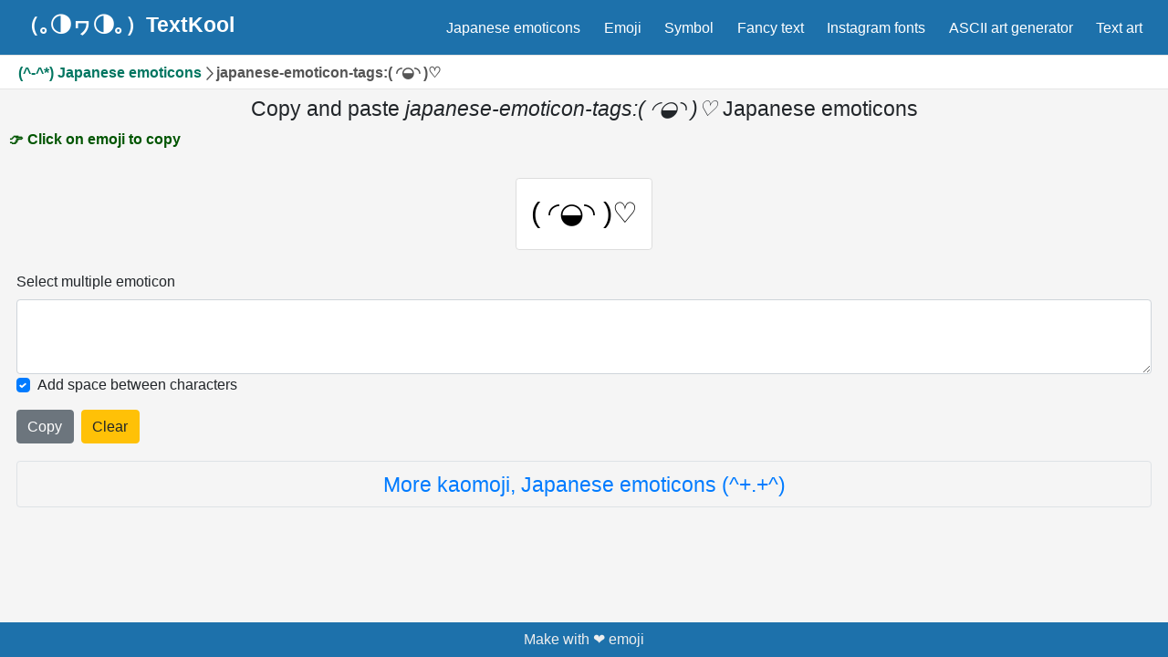

--- FILE ---
content_type: text/html; charset=utf-8
request_url: https://textkool.com/en/japanese-emoticons/(%20%E2%97%9C%E2%97%92%E2%97%9D%20)%E2%99%A1
body_size: 15751
content:
<!DOCTYPE html><html><head><script>var __ezHttpConsent={setByCat:function(src,tagType,attributes,category,force,customSetScriptFn=null){var setScript=function(){if(force||window.ezTcfConsent[category]){if(typeof customSetScriptFn==='function'){customSetScriptFn();}else{var scriptElement=document.createElement(tagType);scriptElement.src=src;attributes.forEach(function(attr){for(var key in attr){if(attr.hasOwnProperty(key)){scriptElement.setAttribute(key,attr[key]);}}});var firstScript=document.getElementsByTagName(tagType)[0];firstScript.parentNode.insertBefore(scriptElement,firstScript);}}};if(force||(window.ezTcfConsent&&window.ezTcfConsent.loaded)){setScript();}else if(typeof getEzConsentData==="function"){getEzConsentData().then(function(ezTcfConsent){if(ezTcfConsent&&ezTcfConsent.loaded){setScript();}else{console.error("cannot get ez consent data");force=true;setScript();}});}else{force=true;setScript();console.error("getEzConsentData is not a function");}},};</script>
<script>var ezTcfConsent=window.ezTcfConsent?window.ezTcfConsent:{loaded:false,store_info:false,develop_and_improve_services:false,measure_ad_performance:false,measure_content_performance:false,select_basic_ads:false,create_ad_profile:false,select_personalized_ads:false,create_content_profile:false,select_personalized_content:false,understand_audiences:false,use_limited_data_to_select_content:false,};function getEzConsentData(){return new Promise(function(resolve){document.addEventListener("ezConsentEvent",function(event){var ezTcfConsent=event.detail.ezTcfConsent;resolve(ezTcfConsent);});});}</script>
<script>if(typeof _setEzCookies!=='function'){function _setEzCookies(ezConsentData){var cookies=window.ezCookieQueue;for(var i=0;i<cookies.length;i++){var cookie=cookies[i];if(ezConsentData&&ezConsentData.loaded&&ezConsentData[cookie.tcfCategory]){document.cookie=cookie.name+"="+cookie.value;}}}}
window.ezCookieQueue=window.ezCookieQueue||[];if(typeof addEzCookies!=='function'){function addEzCookies(arr){window.ezCookieQueue=[...window.ezCookieQueue,...arr];}}
addEzCookies([{name:"ezoab_242896",value:"mod14; Path=/; Domain=textkool.com; Max-Age=7200",tcfCategory:"store_info",isEzoic:"true",},{name:"ezosuibasgeneris-1",value:"b7a661a4-cc5e-42af-58dd-44621055cb3f; Path=/; Domain=textkool.com; Expires=Tue, 17 Nov 2026 21:16:19 UTC; Secure; SameSite=None",tcfCategory:"understand_audiences",isEzoic:"true",}]);if(window.ezTcfConsent&&window.ezTcfConsent.loaded){_setEzCookies(window.ezTcfConsent);}else if(typeof getEzConsentData==="function"){getEzConsentData().then(function(ezTcfConsent){if(ezTcfConsent&&ezTcfConsent.loaded){_setEzCookies(window.ezTcfConsent);}else{console.error("cannot get ez consent data");_setEzCookies(window.ezTcfConsent);}});}else{console.error("getEzConsentData is not a function");_setEzCookies(window.ezTcfConsent);}</script><script type="text/javascript" data-ezscrex='false' data-cfasync='false'>window._ezaq = Object.assign({"edge_cache_status":13,"edge_response_time":95,"url":"https://textkool.com/en/japanese-emoticons/(%20%E2%97%9C%E2%97%92%E2%97%9D%20)%E2%99%A1"}, typeof window._ezaq !== "undefined" ? window._ezaq : {});</script><script type="text/javascript" data-ezscrex='false' data-cfasync='false'>window._ezaq = Object.assign({"ab_test_id":"mod14"}, typeof window._ezaq !== "undefined" ? window._ezaq : {});window.__ez=window.__ez||{};window.__ez.tf={};</script><script type="text/javascript" data-ezscrex='false' data-cfasync='false'>window.ezDisableAds = true;</script><script data-ezscrex='false' data-cfasync='false' data-pagespeed-no-defer>var __ez=__ez||{};__ez.stms=Date.now();__ez.evt={};__ez.script={};__ez.ck=__ez.ck||{};__ez.template={};__ez.template.isOrig=true;__ez.queue=__ez.queue||function(){var e=0,i=0,t=[],n=!1,o=[],r=[],s=!0,a=function(e,i,n,o,r,s,a){var l=arguments.length>7&&void 0!==arguments[7]?arguments[7]:window,d=this;this.name=e,this.funcName=i,this.parameters=null===n?null:w(n)?n:[n],this.isBlock=o,this.blockedBy=r,this.deleteWhenComplete=s,this.isError=!1,this.isComplete=!1,this.isInitialized=!1,this.proceedIfError=a,this.fWindow=l,this.isTimeDelay=!1,this.process=function(){f("... func = "+e),d.isInitialized=!0,d.isComplete=!0,f("... func.apply: "+e);var i=d.funcName.split("."),n=null,o=this.fWindow||window;i.length>3||(n=3===i.length?o[i[0]][i[1]][i[2]]:2===i.length?o[i[0]][i[1]]:o[d.funcName]),null!=n&&n.apply(null,this.parameters),!0===d.deleteWhenComplete&&delete t[e],!0===d.isBlock&&(f("----- F'D: "+d.name),m())}},l=function(e,i,t,n,o,r,s){var a=arguments.length>7&&void 0!==arguments[7]?arguments[7]:window,l=this;this.name=e,this.path=i,this.async=o,this.defer=r,this.isBlock=t,this.blockedBy=n,this.isInitialized=!1,this.isError=!1,this.isComplete=!1,this.proceedIfError=s,this.fWindow=a,this.isTimeDelay=!1,this.isPath=function(e){return"/"===e[0]&&"/"!==e[1]},this.getSrc=function(e){return void 0!==window.__ezScriptHost&&this.isPath(e)&&"banger.js"!==this.name?window.__ezScriptHost+e:e},this.process=function(){l.isInitialized=!0,f("... file = "+e);var i=this.fWindow?this.fWindow.document:document,t=i.createElement("script");t.src=this.getSrc(this.path),!0===o?t.async=!0:!0===r&&(t.defer=!0),t.onerror=function(){var e={url:window.location.href,name:l.name,path:l.path,user_agent:window.navigator.userAgent};"undefined"!=typeof _ezaq&&(e.pageview_id=_ezaq.page_view_id);var i=encodeURIComponent(JSON.stringify(e)),t=new XMLHttpRequest;t.open("GET","//g.ezoic.net/ezqlog?d="+i,!0),t.send(),f("----- ERR'D: "+l.name),l.isError=!0,!0===l.isBlock&&m()},t.onreadystatechange=t.onload=function(){var e=t.readyState;f("----- F'D: "+l.name),e&&!/loaded|complete/.test(e)||(l.isComplete=!0,!0===l.isBlock&&m())},i.getElementsByTagName("head")[0].appendChild(t)}},d=function(e,i){this.name=e,this.path="",this.async=!1,this.defer=!1,this.isBlock=!1,this.blockedBy=[],this.isInitialized=!0,this.isError=!1,this.isComplete=i,this.proceedIfError=!1,this.isTimeDelay=!1,this.process=function(){}};function c(e,i,n,s,a,d,c,u,f){var m=new l(e,i,n,s,a,d,c,f);!0===u?o[e]=m:r[e]=m,t[e]=m,h(m)}function h(e){!0!==u(e)&&0!=s&&e.process()}function u(e){if(!0===e.isTimeDelay&&!1===n)return f(e.name+" blocked = TIME DELAY!"),!0;if(w(e.blockedBy))for(var i=0;i<e.blockedBy.length;i++){var o=e.blockedBy[i];if(!1===t.hasOwnProperty(o))return f(e.name+" blocked = "+o),!0;if(!0===e.proceedIfError&&!0===t[o].isError)return!1;if(!1===t[o].isComplete)return f(e.name+" blocked = "+o),!0}return!1}function f(e){var i=window.location.href,t=new RegExp("[?&]ezq=([^&#]*)","i").exec(i);"1"===(t?t[1]:null)&&console.debug(e)}function m(){++e>200||(f("let's go"),p(o),p(r))}function p(e){for(var i in e)if(!1!==e.hasOwnProperty(i)){var t=e[i];!0===t.isComplete||u(t)||!0===t.isInitialized||!0===t.isError?!0===t.isError?f(t.name+": error"):!0===t.isComplete?f(t.name+": complete already"):!0===t.isInitialized&&f(t.name+": initialized already"):t.process()}}function w(e){return"[object Array]"==Object.prototype.toString.call(e)}return window.addEventListener("load",(function(){setTimeout((function(){n=!0,f("TDELAY -----"),m()}),5e3)}),!1),{addFile:c,addFileOnce:function(e,i,n,o,r,s,a,l,d){t[e]||c(e,i,n,o,r,s,a,l,d)},addDelayFile:function(e,i){var n=new l(e,i,!1,[],!1,!1,!0);n.isTimeDelay=!0,f(e+" ...  FILE! TDELAY"),r[e]=n,t[e]=n,h(n)},addFunc:function(e,n,s,l,d,c,u,f,m,p){!0===c&&(e=e+"_"+i++);var w=new a(e,n,s,l,d,u,f,p);!0===m?o[e]=w:r[e]=w,t[e]=w,h(w)},addDelayFunc:function(e,i,n){var o=new a(e,i,n,!1,[],!0,!0);o.isTimeDelay=!0,f(e+" ...  FUNCTION! TDELAY"),r[e]=o,t[e]=o,h(o)},items:t,processAll:m,setallowLoad:function(e){s=e},markLoaded:function(e){if(e&&0!==e.length){if(e in t){var i=t[e];!0===i.isComplete?f(i.name+" "+e+": error loaded duplicate"):(i.isComplete=!0,i.isInitialized=!0)}else t[e]=new d(e,!0);f("markLoaded dummyfile: "+t[e].name)}},logWhatsBlocked:function(){for(var e in t)!1!==t.hasOwnProperty(e)&&u(t[e])}}}();__ez.evt.add=function(e,t,n){e.addEventListener?e.addEventListener(t,n,!1):e.attachEvent?e.attachEvent("on"+t,n):e["on"+t]=n()},__ez.evt.remove=function(e,t,n){e.removeEventListener?e.removeEventListener(t,n,!1):e.detachEvent?e.detachEvent("on"+t,n):delete e["on"+t]};__ez.script.add=function(e){var t=document.createElement("script");t.src=e,t.async=!0,t.type="text/javascript",document.getElementsByTagName("head")[0].appendChild(t)};__ez.dot=__ez.dot||{};__ez.queue.addFileOnce('/detroitchicago/boise.js', '/detroitchicago/boise.js?gcb=195-0&cb=5', true, [], true, false, true, false);__ez.queue.addFileOnce('/parsonsmaize/abilene.js', '/parsonsmaize/abilene.js?gcb=195-0&cb=dc112bb7ea', true, [], true, false, true, false);__ez.queue.addFileOnce('/parsonsmaize/mulvane.js', '/parsonsmaize/mulvane.js?gcb=195-0&cb=e75e48eec0', true, ['/parsonsmaize/abilene.js'], true, false, true, false);__ez.queue.addFileOnce('/detroitchicago/birmingham.js', '/detroitchicago/birmingham.js?gcb=195-0&cb=539c47377c', true, ['/parsonsmaize/abilene.js'], true, false, true, false);</script>
<script data-ezscrex="false" type="text/javascript" data-cfasync="false">window._ezaq = Object.assign({"ad_cache_level":0,"adpicker_placement_cnt":0,"ai_placeholder_cache_level":0,"ai_placeholder_placement_cnt":-1,"domain":"textkool.com","domain_id":242896,"ezcache_level":2,"ezcache_skip_code":0,"has_bad_image":0,"has_bad_words":0,"is_sitespeed":0,"lt_cache_level":0,"response_size":46658,"response_size_orig":40778,"response_time_orig":83,"template_id":5,"url":"https://textkool.com/en/japanese-emoticons/(%20%E2%97%9C%E2%97%92%E2%97%9D%20)%E2%99%A1","word_count":0,"worst_bad_word_level":0}, typeof window._ezaq !== "undefined" ? window._ezaq : {});__ez.queue.markLoaded('ezaqBaseReady');</script>
<script type='text/javascript' data-ezscrex='false' data-cfasync='false'>
window.ezAnalyticsStatic = true;

function analyticsAddScript(script) {
	var ezDynamic = document.createElement('script');
	ezDynamic.type = 'text/javascript';
	ezDynamic.innerHTML = script;
	document.head.appendChild(ezDynamic);
}
function getCookiesWithPrefix() {
    var allCookies = document.cookie.split(';');
    var cookiesWithPrefix = {};

    for (var i = 0; i < allCookies.length; i++) {
        var cookie = allCookies[i].trim();

        for (var j = 0; j < arguments.length; j++) {
            var prefix = arguments[j];
            if (cookie.indexOf(prefix) === 0) {
                var cookieParts = cookie.split('=');
                var cookieName = cookieParts[0];
                var cookieValue = cookieParts.slice(1).join('=');
                cookiesWithPrefix[cookieName] = decodeURIComponent(cookieValue);
                break; // Once matched, no need to check other prefixes
            }
        }
    }

    return cookiesWithPrefix;
}
function productAnalytics() {
	var d = {"pr":[6],"omd5":"e1106b6ace1999cfbca8a1c97e63a9ab","nar":"risk score"};
	d.u = _ezaq.url;
	d.p = _ezaq.page_view_id;
	d.v = _ezaq.visit_uuid;
	d.ab = _ezaq.ab_test_id;
	d.e = JSON.stringify(_ezaq);
	d.ref = document.referrer;
	d.c = getCookiesWithPrefix('active_template', 'ez', 'lp_');
	if(typeof ez_utmParams !== 'undefined') {
		d.utm = ez_utmParams;
	}

	var dataText = JSON.stringify(d);
	var xhr = new XMLHttpRequest();
	xhr.open('POST','/ezais/analytics?cb=1', true);
	xhr.onload = function () {
		if (xhr.status!=200) {
            return;
		}

        if(document.readyState !== 'loading') {
            analyticsAddScript(xhr.response);
            return;
        }

        var eventFunc = function() {
            if(document.readyState === 'loading') {
                return;
            }
            document.removeEventListener('readystatechange', eventFunc, false);
            analyticsAddScript(xhr.response);
        };

        document.addEventListener('readystatechange', eventFunc, false);
	};
	xhr.setRequestHeader('Content-Type','text/plain');
	xhr.send(dataText);
}
__ez.queue.addFunc("productAnalytics", "productAnalytics", null, true, ['ezaqBaseReady'], false, false, false, true);
</script><base href="https://textkool.com/en/japanese-emoticons/(%20%E2%97%9C%E2%97%92%E2%97%9D%20)%E2%99%A1"/><script async="" src="https://www.googletagmanager.com/gtag/js?id=UA-212564843-1"></script><script>
            window.dataLayer = window.dataLayer || [];
            function gtag(){dataLayer.push(arguments);}
            gtag('js', new Date());
            gtag('config', 'UA-212564843-1');
          </script><link rel="preconnect" href="https://storage.googleapis.com"/><link rel="preconnect" href="https://www.google-analytics.com"/><link rel="preconnect" href="https://securepubads.g.doubleclick.net"/><link rel="preconnect" href="https://tpc.googlesyndication.com"/><meta name="twitter:card" content="summary_large_image"/><meta name="twitter:site" content="@textkool"/><meta name="twitter:creator" content="@textkool"/><meta property="og:type" content="website"/><meta property="og:locale" content="en"/><meta property="og:site_name" content="Text Kool"/><link rel="alternate" hreflang="en" href="https://textkool.com/en/japanese-emoticons/(%20%E2%97%9C%E2%97%92%E2%97%9D%20)%E2%99%A1"/><link rel="alternate" hreflang="ar" href="https://textkool.com/ar/japanese-emoticons/(%20%E2%97%9C%E2%97%92%E2%97%9D%20)%E2%99%A1"/><link rel="alternate" hreflang="nl" href="https://textkool.com/nl/japanese-emoticons/(%20%E2%97%9C%E2%97%92%E2%97%9D%20)%E2%99%A1"/><link rel="alternate" hreflang="pt" href="https://textkool.com/pt/japanese-emoticons/(%20%E2%97%9C%E2%97%92%E2%97%9D%20)%E2%99%A1"/><link rel="alternate" hreflang="th" href="https://textkool.com/th/japanese-emoticons/(%20%E2%97%9C%E2%97%92%E2%97%9D%20)%E2%99%A1"/><link rel="alternate" hreflang="tr" href="https://textkool.com/tr/japanese-emoticons/(%20%E2%97%9C%E2%97%92%E2%97%9D%20)%E2%99%A1"/><link rel="alternate" hreflang="vi" href="https://textkool.com/vi/japanese-emoticons/(%20%E2%97%9C%E2%97%92%E2%97%9D%20)%E2%99%A1"/><link rel="alternate" hreflang="id" href="https://textkool.com/id/japanese-emoticons/(%20%E2%97%9C%E2%97%92%E2%97%9D%20)%E2%99%A1"/><link rel="alternate" hreflang="es" href="https://textkool.com/es/japanese-emoticons/(%20%E2%97%9C%E2%97%92%E2%97%9D%20)%E2%99%A1"/><link rel="alternate" hreflang="ko" href="https://textkool.com/ko/japanese-emoticons/(%20%E2%97%9C%E2%97%92%E2%97%9D%20)%E2%99%A1"/><link rel="alternate" hreflang="ja" href="https://textkool.com/ja/japanese-emoticons/(%20%E2%97%9C%E2%97%92%E2%97%9D%20)%E2%99%A1"/><link rel="alternate" hreflang="fr" href="https://textkool.com/fr/japanese-emoticons/(%20%E2%97%9C%E2%97%92%E2%97%9D%20)%E2%99%A1"/><meta charset="UTF-8"/><meta name="viewport" content="width=device-width, initial-scale=1.0"/><meta name="application-name" content="TextKool"/><link rel="apple-touch-icon" sizes="57x57" href="/static/icons/apple-icon-57x57.png"/><link rel="apple-touch-icon" sizes="60x60" href="/static/icons/apple-icon-60x60.png"/><link rel="apple-touch-icon" sizes="72x72" href="/static/icons/apple-icon-72x72.png"/><link rel="apple-touch-icon" sizes="76x76" href="/static/icons/apple-icon-76x76.png"/><link rel="apple-touch-icon" sizes="114x114" href="/static/icons/apple-icon-114x114.png"/><link rel="apple-touch-icon" sizes="120x120" href="/static/icons/apple-icon-120x120.png"/><link rel="apple-touch-icon" sizes="144x144" href="/static/icons/apple-icon-144x144.png"/><link rel="apple-touch-icon" sizes="152x152" href="/static/icons/apple-icon-152x152.png"/><link rel="apple-touch-icon" sizes="180x180" href="/static/icons/apple-icon-180x180.png"/><link rel="icon" type="image/png" sizes="192x192" href="/static/icons/android-icon-192x192.png"/><link rel="icon" type="image/png" sizes="32x32" href="/static/icons/favicon-32x32.png"/><link rel="icon" type="image/png" sizes="96x96" href="/static/icons/favicon-96x96.png"/><link rel="icon" type="image/png" sizes="16x16" href="/static/icons/favicon-16x16.png"/><link rel="manifest" href="/static/manifest.json"/><meta name="msapplication-TileColor" content="#ffffff"/><meta name="msapplication-TileImage" content="/static/icons/ms-icon-144x144.png"/><meta name="theme-color" content="#ffffff"/><meta name="google" content="notranslate"/><title>( ◜◒◝ )♡ Japanese emoticons - japanese-emoticon-tags:( ◜◒◝ )♡ Textkool</title><meta name="robots" content="index,follow"/><meta name="googlebot" content="index,follow"/><meta name="description" content="Copy and paste japanese-emoticon-tags:( ◜◒◝ )♡ lenny faces ( ◜◒◝ )♡"/><meta property="og:url" content="https://textkool.com/en/japanese-emoticons/(%20%E2%97%9C%E2%97%92%E2%97%9D%20)%E2%99%A1"/><meta property="og:title" content="( ◜◒◝ )♡ Japanese emoticons - japanese-emoticon-tags:( ◜◒◝ )♡ Textkool"/><meta property="og:description" content="Copy and paste japanese-emoticon-tags:( ◜◒◝ )♡ lenny faces ( ◜◒◝ )♡"/><meta property="og:image" content="https://textkool.com/static/images/japanese-emoticon.webp"/><meta property="og:image:alt" content="Japanese emoji kaomoji"/><meta property="og:image:width" content="800"/><meta property="og:image:height" content="600"/><meta name="next-head-count" content="50"/><link rel="preload" href="/_next/static/css/886cff2f.6e225d49.chunk.css" as="style"/><link rel="stylesheet" href="/_next/static/css/886cff2f.6e225d49.chunk.css"/><link rel="preload" href="/_next/static/css/6905eef7871f08dd14d9fb14c6e959c60c7dbd57_CSS.145513b0.chunk.css" as="style"/><link rel="stylesheet" href="/_next/static/css/6905eef7871f08dd14d9fb14c6e959c60c7dbd57_CSS.145513b0.chunk.css"/><link rel="preload" href="/_next/static/chunks/455.7946f31d3a3311a06be1.js" as="script"/><link rel="preload" href="/_next/static/chunks/main-baf7436a009ca1ed06e2.js" as="script"/><link rel="preload" href="/_next/static/chunks/webpack-c1bf70d0a5b7d12d0ecf.js" as="script"/><link rel="preload" href="/_next/static/chunks/framework.6bdefa330cb844d8c19f.js" as="script"/><link rel="preload" href="/_next/static/chunks/c4c3ea1aa89a5ee33df29cc163a73701b7678957.245076ef7966df36e810.js" as="script"/><link rel="preload" href="/_next/static/chunks/pages/_app-e90af4246b1b4321d1a6.js" as="script"/><link rel="preload" href="/_next/static/chunks/1bfc9850.66dc4288c045e6dfa347.js" as="script"/><link rel="preload" href="/_next/static/chunks/886cff2f.b14c59649a01c055655c.js" as="script"/><link rel="preload" href="/_next/static/chunks/deb6b7d4a02b0f5b02b67e20157f442e2476918f.78402fa8cdfa841d0ce0.js" as="script"/><link rel="preload" href="/_next/static/chunks/6905eef7871f08dd14d9fb14c6e959c60c7dbd57.944f323c7a1a172e9dad.js" as="script"/><link rel="preload" href="/_next/static/chunks/6905eef7871f08dd14d9fb14c6e959c60c7dbd57_CSS.bbf891a3461cc9dcfc12.js" as="script"/><link rel="preload" href="/_next/static/chunks/pages/%5Blang%5D/japanese-emoticons/%5Bemoji%5D-e15ef68f4533b92c2421.js" as="script"/><style id="__jsx-1561729322">.header-row.jsx-1561729322{height:36px;display:-webkit-box;display:-webkit-flex;display:-ms-flexbox;display:flex;background:#fff;-webkit-align-items:center;-webkit-box-align:center;-ms-flex-align:center;align-items:center;padding-right:5px !important;}.header-row.jsx-1561729322 .cr.jsx-1561729322{white-space:nowrap;width:100%;text-overflow:ellipsis;overflow:hidden;font-size:1rem;font-weight:700;color:#555;}.header-row.jsx-1561729322 .cr.jsx-1561729322 a{color:#027661;-webkit-text-decoration:none;text-decoration:none;}</style><style id="__jsx-1652986345">.wrapper.jsx-1652986345>*.jsx-1652986345{display:-webkit-box;display:-webkit-flex;display:-ms-flexbox;display:flex;-webkit-align-items:center;-webkit-box-align:center;-ms-flex-align:center;align-items:center;-webkit-box-pack:justify;-webkit-justify-content:space-between;-ms-flex-pack:justify;justify-content:space-between;}.wrapper.jsx-1652986345 h1.jsx-1652986345{text-align:center;font-size:1.5rem;}</style><style id="__jsx-1636749993">label.jsx-1636749993{cursor:pointer;display:-webkit-box;display:-webkit-flex;display:-ms-flexbox;display:flex;-webkit-box-pack:center;-webkit-justify-content:center;-ms-flex-pack:center;justify-content:center;-webkit-align-items:center;-webkit-box-align:center;-ms-flex-align:center;align-items:center;}</style><style id="__jsx-1768040619">.wrapper.jsx-1768040619{display:-webkit-box;display:-webkit-flex;display:-ms-flexbox;display:flex;-webkit-box-pack:center;-webkit-justify-content:center;-ms-flex-pack:center;justify-content:center;-webkit-flex-wrap:wrap;-ms-flex-wrap:wrap;flex-wrap:wrap;}.wrapper.jsx-1768040619 .emoticon{font-size:2rem;cursor:pointer;color:#000;background-color:#fff;-webkit-transition-duration:0.2s;transition-duration:0.2s;margin:0.5rem;padding:1rem !important;border-radius:0.25rem !important;border:0.5px solid #ddd;}.wrapper.jsx-1768040619 .emoticon:hover{box-shadow:0 10px 10px -10px rgba(0,0,0,0.5);-webkit-transform:scale(1.1);-ms-transform:scale(1.1);transform:scale(1.1);}</style><style id="__jsx-3342144672">.more.jsx-3342144672{text-align:center;border:1px solid #777;margin-top:1.25rem;color:#005082 !important;font-size:1.5rem;}.more.jsx-3342144672 a.jsx-3342144672:hover{-webkit-text-decoration:none !important;text-decoration:none !important;}</style><style id="__jsx-1509369933">html{font-size:calc(14px + (16 - 14) * ((100vw - 300px) / (1600 - 300)));line-height:calc(1.3em + (1.5 - 1.2) * ((100vw - 300px) / (1600 - 300)));}html,body,body>div:first-child,div#__next,div#__next>div,div#__next>div>div{height:100vh;}main{-webkit-flex:1 0 auto;-ms-flex:1 0 auto;flex:1 0 auto;background:#f5f5f5;}.main{max-width:1260px;margin-left:auto;margin-right:auto;display:-webkit-box;display:-webkit-flex;display:-ms-flexbox;display:flex;-webkit-flex-direction:column;-ms-flex-direction:column;flex-direction:column;height:100%;}header{-webkit-box-flex:0;-webkit-flex-grow:0;-ms-flex-positive:0;flex-grow:0;}footer{-webkit-flex-shrink:0;-ms-flex-negative:0;flex-shrink:0;}.mainContainer{margin-left:auto;margin-right:auto;display:-webkit-box;display:-webkit-flex;display:-ms-flexbox;display:flex;-webkit-flex-direction:column;-ms-flex-direction:column;flex-direction:column;background:#f5f5f5;}h1{font-size:2rem;}header h1{font-size:1.2rem;margin-bottom:0;}h2{font-weight:400;font-size:1.5rem;}#nprogress{pointer-events:none;}#nprogress .bar{background:rgb(241,128,35);position:fixed;z-index:99999;top:0;left:0;width:100%;height:2px;}#nprogress .peg{display:block;position:absolute;right:0px;width:100px;height:100%;box-shadow:0 0 10px rgb(235,110,28),0 0 5px rgb(235,110,28);opacity:1;-webkit-transform:rotate(3deg) translate(0px,-4px);-ms-transform:rotate(3deg) translate(0px,-4px);-webkit-transform:rotate(3deg) translate(0px,-4px);-ms-transform:rotate(3deg) translate(0px,-4px);transform:rotate(3deg) translate(0px,-4px);}#nprogress .spinner{display:block;position:fixed;z-index:99999;top:15px;right:15px;}#nprogress .spinner-icon{width:18px;height:18px;box-sizing:border-box;border:solid 2px transparent;border-top-color:rgb(235,110,28);border-left-color:rgb(235,110,28);border-radius:50%;-webkit-animation:nprogress-spinner 400ms linear infinite;-webkit-animation:nprogress-spinner 400ms linear infinite;animation:nprogress-spinner 400ms linear infinite;}.nprogress-custom-parent{overflow:hidden;position:relative;}.nprogress-custom-parent #nprogress .spinner,.nprogress-custom-parent #nprogress .bar{position:absolute;}@-webkit-keyframes nprogress-spinner{0%{-webkit-transform:rotate(0deg);}100%{-webkit-transform:rotate(360deg);}}@-webkit-keyframes nprogress-spinner{0%{-webkit-transform:rotate(0deg);-ms-transform:rotate(0deg);transform:rotate(0deg);}100%{-webkit-transform:rotate(360deg);-ms-transform:rotate(360deg);transform:rotate(360deg);}}@keyframes nprogress-spinner{0%{-webkit-transform:rotate(0deg);-ms-transform:rotate(0deg);transform:rotate(0deg);}100%{-webkit-transform:rotate(360deg);-ms-transform:rotate(360deg);transform:rotate(360deg);}}</style><link rel='canonical' href='https://www.textkool.com/en/japanese-emoticons/(%20%E2%97%9C%E2%97%92%E2%97%9D%20)%E2%99%A1' />
<script type='text/javascript'>
var ezoTemplate = 'orig_site';
var ezouid = '1';
var ezoFormfactor = '1';
</script><script data-ezscrex="false" type='text/javascript'>
var soc_app_id = '0';
var did = 242896;
var ezdomain = 'textkool.com';
var ezoicSearchable = 1;
</script></head><body><div id="__next"><div class="jsx-1509369933 mainContainer"><header class="header-package main-header"><div class="header-row-wrapper"><div class="header-row row-main"><button aria-label="Navigation" class="btn-navicon"><svg stroke="currentColor" fill="currentColor" stroke-width="0" viewBox="0 0 448 512" height="1em" width="1em" xmlns="http://www.w3.org/2000/svg"><path d="M16 132h416c8.837 0 16-7.163 16-16V76c0-8.837-7.163-16-16-16H16C7.163 60 0 67.163 0 76v40c0 8.837 7.163 16 16 16zm0 160h416c8.837 0 16-7.163 16-16v-40c0-8.837-7.163-16-16-16H16c-8.837 0-16 7.163-16 16v40c0 8.837 7.163 16 16 16zm0 160h416c8.837 0 16-7.163 16-16v-40c0-8.837-7.163-16-16-16H16c-8.837 0-16 7.163-16 16v40c0 8.837 7.163 16 16 16z"></path></svg></button><a href="/en" class="site-logo">（｡◑ヮ◑｡）TextKool</a><nav class="main-nav main-nav-right"><ul><li class="d-none d-lg-block"><a href="/en/japanese-emoticons">Japanese emoticons</a></li><li class="d-none d-lg-block"><a href="/en/emojies">Emoji</a></li><li class="d-none d-lg-block"><a href="/en/symbols">Symbol</a></li><li class="d-none d-lg-block"><a href="/en/fancy-text">Fancy text</a></li><li class="d-none d-lg-block"><a href="/en/instagram-fonts-facebook-fonts-twitter-fonts">Instagram fonts</a></li><li class="d-none d-lg-block"><a href="/en/ascii-art-generator">ASCII art generator</a></li><li class="d-none d-lg-block"><a href="/en/text-art/love">Text art</a></li></ul></nav></div></div><div class="jsx-1561729322 header-row-wrapper bg-white"><div class="jsx-1561729322 header-row"><div class="jsx-1561729322 cr"><a href="/en/japanese-emoticons">(^-^*) Japanese emoticons</a><svg viewBox="0 0 32 32" width="1rem" height="1rem" fill="none" stroke="currentcolor" stroke-linecap="round" stroke-linejoin="round" stroke-width="3"><path d="M12 30 L24 16 12 2"></path></svg><span>japanese-emoticon-tags:( ◜◒◝ )♡</span></div></div></div></header><nav class="site-sidebar"><header class="sidebar-header"><a href="/en" class="brand">（｡◑ヮ◑｡）TextKool</a></header><div class="sidebar-menu"><a href="/en/japanese-emoticons" class="sidebar-link">Japanese emoticons</a><a href="/en/emojies" class="sidebar-link">Emoji</a><a href="/en/symbols" class="sidebar-link">Symbol</a><a href="/en/fancy-text" class="sidebar-link">Fancy text</a><a href="/en/instagram-fonts-facebook-fonts-twitter-fonts" class="sidebar-link">Instagram fonts</a><a href="/en/ascii-art-generator" class="sidebar-link">ASCII art generator</a><a href="/en/text-art/love" class="sidebar-link">Text art</a><a href="/en/text-normalize" class="sidebar-link">Text normalize</a></div></nav><main class="jsx-1509369933"><div class="jsx-1509369933 main"><div class="jsx-1509369933 text-center"><div><!-- Ezoic - top_of_page - top_of_page -->
<div id="ezoic-pub-ad-placeholder-101"> </div>
<!-- End Ezoic - top_of_page - top_of_page --></div></div><div class="jsx-1636749993 py-2"><div class="jsx-1652986345 wrapper"><div class="jsx-1652986345 justify-content-center"><h1 class="jsx-1652986345">Copy and paste <em class="jsx-1652986345">japanese-emoticon-tags:( ◜◒◝ )♡</em> Japanese emoticons</h1></div><div class="jsx-1652986345"><span style="color: #005500;" class="jsx-1652986345"><strong class="jsx-1652986345">👉 Click on emoji to copy</strong></span></div></div></div><div class="jsx-1768040619 mt-3 wrapper"><span aria-label="Click to copy" class="emoticon hint--top hint--rounded">( ◜◒◝ )♡</span></div><div class="jsx-3342144672 form-group mt-3 pb-3 mx-2"><label for="memjselection" class="jsx-3342144672">Select multiple emoticon</label><textarea id="memjselection" readonly="" aria-label="Selected emoticon will be here" rows="3" class="jsx-3342144672 form-control"></textarea><div class="jsx-3342144672 custom-control custom-checkbox"><input type="checkbox" id="chk832" checked="" class="jsx-3342144672 custom-control-input"/><label for="chk832" class="jsx-3342144672 custom-control-label">Add space between characters</label></div><div class="jsx-3342144672 mt-3"><button type="button" aria-label="Click to copy all selected emojies" class="jsx-3342144672 btn btn-secondary mr-2 hint--top hint--rounded">Copy</button><button type="button" aria-label="Clear all selected emojies" class="jsx-3342144672 btn btn-warning hint--top hint--rounded">Clear</button></div><div class="jsx-3342144672 more py-2 border rounded"><a href="/en/japanese-emoticons" class="jsx-3342144672">More kaomoji, Japanese emoticons (^+.+^)</a></div></div></div></main><footer><span>Make with ❤️ emoji</span></footer></div></div><script id="__NEXT_DATA__" type="application/json">{"props":{"pageProps":{"emojies":["( ◜◒◝ )♡"],"lang":"en","namespaces":{"common":{"category":"Category","copy-paste":"Copy and paste","lenny-faces":"lenny faces","japanese-emoticons":"Japanese emoticons","emojies":"Emoji","symbols":"Symbol","fancy-text":"Fancy text","instagram-fonts":"Instagram fonts","ascii-art-generator":"ASCII art generator","text-art":"Text art","text-normalize":"Text normalize","your-text":"Your text","converted-text":"Converted text","text-normalization":"Diacritic text normalization","load-more-fonts":"Load more fonts","add-space-between-characters":"Add space between characters","japanese-emoticons-description":"Japanese emoticon emoji, kaomoji copy and paste, copy and paste lenny faces.","emojies-description":"All in one copy and paste emoji for Facebook, Messenger, Apple, Twitter, Samsung","symbols-description":"Copy and paste cute symbols for office, trade marks, arrow symbols, tick symbols, check mark symbols...","fancy-text-description":"Super cool fancy text generator. There a lot of cute styles and cute generated fancy text","instagram-fonts-description":"Cool Instagram fonts, Facebook fonts, Twitter fonts generators. Enter your text and cute fonts will be generated for you","ascii-art-generator-description":"Generate ASCII text art with hundred of beautiful fonts","text-art-description":"Copy and paste beautiful text arts: love text arts, memes, music, Christmas text art, sport...","text-normalize-description":"A small but useful tool to remove accent/diacritics from languages","accent-title":"Remove accents diacritics Ă Â Ê Ô Ơ Ư","accent-description":"Remove accents diacritics from text such as Ă Â Ê Ô Ơ Ư","Fancy text generator":"Fancy text generator","font generator":"fonts generator","Cool":"Cool","Fancy font generator that help create stylish text font styles with exquisite symbols and characters":"Fancy font generator that help create stylish text font styles with exquisite symbols and characters (for Instagram, Facebook, Twitter...)","Click the symbol to copy":"Click the symbol to copy","All Symbols":"All Symbols","Just click on a symbol to copy it to the clipboard":"Just click on a symbol to copy it to the clipboard and paste it anywhere else","ASCII banner art text Generator to generate fancy text banner with more than 330 beautiful fonts":"ASCII banner art text Generator to generate fancy text banner with more than 330 beautiful fonts"},"japanese-emoticon-tags":{"angry":"angry","apologizing":"apologizing","bad mood":"bad mood","bear":"bear","beg":"beg","birds":"birds","blush":"blush","cat":"cat","characters":"characters","clouds":"clouds","confused":"confused","crazy":"crazy","cry":"cry","cute":"cute","dance":"dance","dead":"dead","depressed":"depressed","devil":"devil","disappointed":"disappointed","dogs":"dogs","drool":"drool","eat":"eat","evil":"evil","excited":"excited","fall down":"fall down","feces":"feces","feminine":"feminine","fighting and weapons":"fighting and weapons","fish and sea creatures":"fish and sea creatures","flip table":"flip table","flower":"flower","food and drink":"food and drink","friends":"friends","funny":"funny","giving up":"giving up","glasses":"glasses","greeting":"greeting","grin":"grin","gross":"gross","happy":"happy","heart":"heart","helpless":"helpless","hide":"hide","hug":"hug","hungry":"hungry","hurt or sick":"hurt or sick","kiss":"kiss","laugh":"laugh","lenny face":"lenny face","love":"love","magic":"magic","make up my mind":"make up my mind","meh":"meh","middle finger":"middle finger","monkey":"monkey","music":"music","mustaches":"mustaches","nervous":"nervous","nose bleeds":"nose bleeds","objects and props":"objects and props","other actions":"other actions","other animals":"other animals","other emoticons":"other emoticons","peace sign":"peace sign","pigs":"pigs","proud":"proud","punch":"punch","rabbit":"rabbit","random":"random","roger that":"roger that","roll over":"roll over","run":"run","sad":"sad","salute":"salute","scared":"scared","sheep":"sheep","shocked":"shocked","shrug":"shrug","shy":"shy","sleep":"sleep","smile":"smile","smug":"smug","sparkle":"sparkle","spin":"spin","sports":"sports","sunglasses":"sunglasses","surprised":"surprised","sweat":"sweat","table flipping":"table flipping","tags":"tags","take a bow":"take a bow","thats it":"thats it","thinking":"thinking","thumbs up":"thumbs up","tired":"tired","tremble":"tremble","triumph and success":"triumph and success","try my best":"try my best","unicode":"unicode","upset":"upset","vomit":"vomit","waving":"waving","weird":"weird","wink":"wink","worried":"worried","writing":"writing","wtf":"wtf","arms up with more enthusiasm":"arms up with more enthusiasm","miscellaneous pigs":"miscellaneous pigs","licking lips ൧͑ style":"licking lips ൧͑ style","cute fluffy kittens":"cute fluffy kittens","shrug faces":"shrug faces","monocles":"monocles","funerals":"funerals","head scratching":"head scratching","famous special or just plain awesome bears":"famous special or just plain awesome bears","objects of love":"objects of love","writing with a ψ":"writing with a ψ","{@ @} style sheep":"{@ @} style sheep","bulldogs":"bulldogs","miscellaneous activities":"miscellaneous activities","cheering up":"cheering up","writing with an actual pencil":"writing with an actual pencil","complex forms of laughter":"complex forms of laughter","д mouths":"д mouths","oh you":"oh you","~ mouths":"~ mouths","table flips you!":"table flips you!","bowing from the side":"bowing from the side","crescent mouths":"crescent mouths","miscellaneous forms of defeat":"miscellaneous forms of defeat","complex emoticons":"complex emoticons","giant emoticons":"giant emoticons","fancy eyed cats":"fancy eyed cats","٩ and ۶ arms":"٩ and ۶ arms","facepalms":"facepalms","good night":"good night","fanning":"fanning","shyness and words":"shyness and words","words":"words","love eyes":"love eyes","૮( ꒦ິ࿄꒦ີ)ა style dogs":"૮( ꒦ິ࿄꒦ີ)ა style dogs","basketball":"basketball","thumbs up or down":"thumbs up or down","thought bubbles":"thought bubbles","blushing cheeks with a ๑":"blushing cheeks with a ๑","running with arms out going for a hug":"running with arms out going for a hug","straight out ears":"straight out ears","squiggly w mouth emoticons":"squiggly w mouth emoticons","forward facing anger":"forward facing anger","complex clouds":"complex clouds","high five":"high five","arms raised in anger":"arms raised in anger","bats":"bats","punching":"punching","エ style bears":"エ style bears","otters":"otters","raised arms":"raised arms","flipping other things":"flipping other things","giant":"giant","one person kissing another":"one person kissing another","good morning":"good morning","fists or grabby hands":"fists or grabby hands","energy balls":"energy balls","sharp triangle mouths":"sharp triangle mouths","general evilness":"general evilness","wow!":"wow!","yes":"yes","i see what you did there":"i see what you did there","large round mouths":"large round mouths","forward love":"forward love","yelling":"yelling","hammers":"hammers","hedgehogs":"hedgehogs","complex winking":"complex winking","looking back and forth":"looking back and forth","ᴥ style dogs":"ᴥ style dogs","x eyes":"x eyes","apologizing with one hand":"apologizing with one hand","tongues":"tongues","flower magic":"flower magic","baka":"baka","writing on a laptop":"writing on a laptop","covering your face because of shyness":"covering your face because of shyness","╰ and ╯style arms":"╰ and ╯style arms","on hand up success fist":"on hand up success fist","multiple people waving":"multiple people waving","two people fighting":"two people fighting","left love":"left love","multiple kaomojis dancing":"multiple kaomojis dancing","devouring mouths":"devouring mouths","bowing with m hands":"bowing with m hands","fishing":"fishing","kicking":"kicking","big floppy ears":"big floppy ears","buck tooth animals":"buck tooth animals","angry to the right":"angry to the right","flipping other tables":"flipping other tables","christmas or winter holidays":"christmas or winter holidays","licking lips ڡ style":"licking lips ڡ style","general sickness":"general sickness","whales":"whales","big wide open mouths":"big wide open mouths","single line nosebleeds":"single line nosebleeds","miscellaneous bears":"miscellaneous bears","bears":"bears","crazy eyes":"crazy eyes","flipping words":"flipping words","hiding behind a |":"hiding behind a |","turtles":"turtles","hiding":"hiding","乁 andㄏstyle arms":"乁 andㄏstyle arms","solid circle snouts":"solid circle snouts","giant cats":"giant cats","cats with anime eyes":"cats with anime eyes","regular tennis":"regular tennis","fish":"fish","wide open hug arms":"wide open hug arms","thinking ‘bout love":"thinking ‘bout love","spiders":"spiders","other shaped sunglasses":"other shaped sunglasses","no ears":"no ears","ꮚ ꮚ style sheep":"ꮚ ꮚ style sheep","෴ style moustaches":"෴ style moustaches","running with lines behind":"running with lines behind","words about love":"words about love","falling asleep or waking up":"falling asleep or waking up","in a blur":"in a blur","writing with a 〆":"writing with a 〆","stretching":"stretching","putting the table back":"putting the table back","lines of speed":"lines of speed","shy but not blushing":"shy but not blushing","blushing cheeks with a #":"blushing cheeks with a #","lost in thought":"lost in thought","coughing":"coughing","running with small clouds of dust behind":"running with small clouds of dust behind","no idea":"no idea","laughing birds":"laughing birds","triangle mouths":"triangle mouths","saluting bears":"saluting bears","miscellaneous thinking emoticons":"miscellaneous thinking emoticons","general pain and injuries":"general pain and injuries","꒦ິ style tears":"꒦ິ style tears","cats doing things":"cats doing things","^ style winks":"^ style winks","tiny bears":"tiny bears","bombs":"bombs","simple or miscellaneous laughter":"simple or miscellaneous laughter","arms up in a minimal effort giving up sort of way":"arms up in a minimal effort giving up sort of way","kissing lips":"kissing lips","peace signs":"peace signs","why?!?!":"why?!?!","excited love":"excited love","buttmoji":"buttmoji","miscellaneous running emoticons":"miscellaneous running emoticons","food":"food","circles for cheeks":"circles for cheeks","squiggly mouths":"squiggly mouths","drooling with hunger":"drooling with hunger","rhombus mouths":"rhombus mouths","elaborate excitement":"elaborate excitement","miscellaneous magic":"miscellaneous magic","flat mouths":"flat mouths","ヽ༼ຈل͜ຈ༽ﾉ raise your dongers ヽ༼ຈل͜ຈ༽ﾉ":"ヽ༼ຈل͜ຈ༽ﾉ raise your dongers ヽ༼ຈل͜ຈ༽ﾉ","general miscellaneous":"general miscellaneous","happy mouths":"happy mouths","flipping two tables at once":"flipping two tables at once","happy emotions with words":"happy emotions with words","blank look":"blank look","blowing":"blowing","益 mouths":"益 mouths","half rounded beaks":"half rounded beaks","a drop of sweat":"a drop of sweat","bomb magic":"bomb magic","multiple people enjoying music together":"multiple people enjoying music together","rounded beaks":"rounded beaks","dancing to the left with arms to the side or down":"dancing to the left with arms to the side or down","happiness dance":"happiness dance","miscellaneous winks":"miscellaneous winks","waving to the left":"waving to the left","waving back and forth":"waving back and forth","dancing forwards with arms to the side or down":"dancing forwards with arms to the side or down","straight arms":"straight arms","tears":"tears","pokemon":"pokemon","halloween":"halloween","ghosts":"ghosts","triangle ears":"triangle ears","probably nsfw":"probably nsfw","flushed cheeks with vertical and sometimes slightly diagonal lines":"flushed cheeks with vertical and sometimes slightly diagonal lines","singing":"singing","running back and forth":"running back and forth","miscellaneous forms of worry":"miscellaneous forms of worry","miscellaneous craziness":"miscellaneous craziness","ゝstyle winks":"ゝstyle winks","ω mouths":"ω mouths","stifling laughter":"stifling laughter","rounded ears":"rounded ears","square mouths":"square mouths","flailing arms":"flailing arms","cows bison oxes or maybe wildebeests":"cows bison oxes or maybe wildebeests","bowling":"bowling","seriously?":"seriously?","pointing":"pointing","other miscellaneous animal like emoticons":"other miscellaneous animal like emoticons","multiple people hugging each other":"multiple people hugging each other","kissing with lips aimed to the right":"kissing with lips aimed to the right","square shaped sunglasses":"square shaped sunglasses","soccer or football":"soccer or football","a single tear":"a single tear","drink":"drink","multiple bears":"multiple bears","⊂ style ears":"⊂ style ears","small round mouths":"small round mouths","shy love":"shy love","flipping a large table":"flipping a large table","complex":"complex","flipping the bird":"flipping the bird","quizzical":"quizzical","demons and devils":"demons and devils","fancy faces":"fancy faces","∀ mouths":"∀ mouths","porcupines":"porcupines","movember 2014":"movember 2014","fancy cats":"fancy cats","v mouths":"v mouths","kicking and punching":"kicking and punching","small but still angry":"small but still angry","triangle shaped worried mouths":"triangle shaped worried mouths","flipping a small table":"flipping a small table","side arms":"side arms","holding hands":"holding hands","dancing to the left with arms up":"dancing to the left with arms up","prayer hands":"prayer hands","medium sized round mouths":"medium sized round mouths","two people winking at someone and making them uncomfortable":"two people winking at someone and making them uncomfortable","ϛ⃘๑•͡ .̫•๑꒜ style monkeys":"ϛ⃘๑•͡ .̫•๑꒜ style monkeys","complex bears":"complex bears","ʕु•̫͡•ʔु style bears":"ʕु•̫͡•ʔु style bears","tripping or falling down":"tripping or falling down","hitting people with tables":"hitting people with tables","right love":"right love","clasping hands":"clasping hands","bowing with o hands":"bowing with o hands","love themed":"love themed","touching things":"touching things","ƪ and ʃ style arms":"ƪ and ʃ style arms","covering your eyes and or face in fear":"covering your eyes and or face in fear","simple cat kaomojis":"simple cat kaomojis","small eyes":"small eyes","flipping and throwing things":"flipping and throwing things","other moustaches":"other moustaches","running away in fear":"running away in fear","close together":"close together","diamond beaks":"diamond beaks","drops of sweat":"drops of sweat","standard smily mouth emoticons":"standard smily mouth emoticons","waving arms":"waving arms","crabs":"crabs","writing with a φ":"writing with a φ","complex running emoticons":"complex running emoticons","famous happy emoticons":"famous happy emoticons","å mouths":"å mouths","new years and new years eve":"new years and new years eve","excited to the left":"excited to the left","waving to the right":"waving to the right","hugging to the right":"hugging to the right","arrows and other projectiles":"arrows and other projectiles","holidays":"holidays","regular emoticons with musical notes":"regular emoticons with musical notes","evil teamwork":"evil teamwork","round snout holes":"round snout holes","miscellaneous":"miscellaneous","other various sea creatures":"other various sea creatures","ε mouths":"ε mouths","drowning":"drowning","shaking an arm":"shaking an arm","u mouths":"u mouths","the slow clap":"the slow clap","multiple line nosebleeds":"multiple line nosebleeds","winking flower kaomojis with stars":"winking flower kaomojis with stars","inflicting pain on others":"inflicting pain on others","curved arms":"curved arms","generic animals with ω mouths":"generic animals with ω mouths","running with large clouds of dust behind":"running with large clouds of dust behind","oh you…":"oh you…","┏ and ┓style moustaches":"┏ and ┓style moustaches","miscellaneous birds":"miscellaneous birds","hiding from people":"hiding from people","two hands up double success fist!":"two hands up double success fist!","waving forward":"waving forward","coffee":"coffee","no arms":"no arms","little hands":"little hands","miscellaneous fear":"miscellaneous fear","nice to meet you":"nice to meet you","㉨ or ᄌ style bears":"㉨ or ᄌ style bears","musical instruments and devices":"musical instruments and devices","tiny or no mouths":"tiny or no mouths","both arms up":"both arms up","simple flat mouths":"simple flat mouths","running because of reasons":"running because of reasons","swimming":"swimming","excited to the right":"excited to the right","angry to the left":"angry to the left","hopping rabbits":"hopping rabbits","snakes":"snakes","decorations or embellishments":"decorations or embellishments","guns":"guns","volleyball":"volleyball","dogs with pointy ears":"dogs with pointy ears","seals":"seals","movement related":"movement related","vertical tears":"vertical tears","squids":"squids","scared д mouths":"scared д mouths","two people":"two people","omg!":"omg!","running with arms up for no particular reason":"running with arms up for no particular reason","triangle shaped sunglasses":"triangle shaped sunglasses","high energy happiness":"high energy happiness","upside down a mouths":"upside down a mouths","head scratching with a ∑":"head scratching with a ∑","ヘ mouths":"ヘ mouths","surrounded by fear":"surrounded by fear","jellyfish":"jellyfish","one hand up success fist other direction!":"one hand up success fist other direction!","waving both hands":"waving both hands","stylish cats":"stylish cats","throwing up puking or barfing":"throwing up puking or barfing","goodbye":"goodbye","hiding behind a big wall":"hiding behind a big wall","bowing with \u003e and \u003c hands":"bowing with \u003e and \u003c hands","no":"no","running with one arm up and one arm down":"running with one arm up and one arm down","dancing to the right with arms up":"dancing to the right with arms up","other internet memes":"other internet memes","kissing with lips aimed to the left":"kissing with lips aimed to the left","rubbing eyes":"rubbing eyes","straight down ears":"straight down ears","sorry":"sorry","love hurts":"love hurts","various other actions":"various other actions","other holidays and events":"other holidays and events","forks ─∈":"forks ─∈","miscellaneous hiding":"miscellaneous hiding","miscellaneous rabbits":"miscellaneous rabbits","dancing to the right with arms to the side or down":"dancing to the right with arms to the side or down","spray":"spray","whistling":"whistling","freaky eyes":"freaky eyes","raised hands":"raised hands","two people kissing each other":"two people kissing each other","super success":"super success","ping pong or table tennis":"ping pong or table tennis","mice and or rats":"mice and or rats","running hugs":"running hugs","llamas or alpacas":"llamas or alpacas","fists raised in anger":"fists raised in anger","flying tears":"flying tears","stylized or just plain awesome dogs":"stylized or just plain awesome dogs","blushing cheeks with an asterisk":"blushing cheeks with an asterisk","cats with paws":"cats with paws","д style mouths":"д style mouths","hello":"hello","the lenny face":"the lenny face","being a jerk":"being a jerk","dash winks":"dash winks","arms down":"arms down","catch":"catch","hugging to the left":"hugging to the left","words and sounds":"words and sounds","flipping a medium sized table":"flipping a medium sized table","dog interactions":"dog interactions","good evening":"good evening","laying down on your side":"laying down on your side","complex shyness":"complex shyness","flipping people":"flipping people","sharp beaks":"sharp beaks","circle hands":"circle hands","general confusion":"general confusion","multiple lines":"multiple lines","animal love":"animal love","thank you":"thank you","waking someone up":"waking someone up","no tears":"no tears","nose up":"nose up","ʕ•ᴥ•ʔ style bears":"ʕ•ᴥ•ʔ style bears","yawning":"yawning","miscellaneous mouths":"miscellaneous mouths","t style tears":"t style tears","couples":"couples","forget it!":"forget it!","fire magic":"fire magic","swords":"swords","crazy and or broken":"crazy and or broken","fat birds?":"fat birds?","infinity sign snouts":"infinity sign snouts","@ style ears":"@ style ears","insects":"insects","miscellaneous monkeys":"miscellaneous monkeys","dancing forwards with arms up":"dancing forwards with arms up","diamond mouths":"diamond mouths","writing with a ￠":"writing with a ￠","tears that freak me out":"tears that freak me out","sleeping in an actual bed":"sleeping in an actual bed","three or more people kissing":"three or more people kissing","x mouths":"x mouths","multiple people being shy":"multiple people being shy","other words":"other words","ਊ style mouths":"ਊ style mouths","miscellaneous cheeks":"miscellaneous cheeks","freaky or bizarre looking":"freaky or bizarre looking","miscellaneous saluting emoticons":"miscellaneous saluting emoticons","sideways dogs":"sideways dogs","one arm up and one arm down":"one arm up and one arm down","star magic":"star magic","+ eyes":"+ eyes","thinking real hard":"thinking real hard","evil hands":"evil hands","grabby hands":"grabby hands","┐and ┌ arms":"┐and ┌ arms","tiny rabbits":"tiny rabbits","big wide open eyes of fear":"big wide open eyes of fear","colour me intrigued…":"colour me intrigued…","complex pain and sickness":"complex pain and sickness","hands of shock":"hands of shock","ェ mouths":"ェ mouths","simple clouds":"simple clouds","cats and fish":"cats and fish","╮and╭ style arms":"╮and╭ style arms","waving a flag to surrender":"waving a flag to surrender","yoyos":"yoyos","miscellaneous smugness":"miscellaneous smugness","birthdays":"birthdays","no cheeks":"no cheeks","grabbing hands":"grabbing hands","some kind of style":"some kind of style","miscellaneous dogs":"miscellaneous dogs","house shaped mouths":"house shaped mouths","farting":"farting","regular sleeping or sleepy kaomojis":"regular sleeping or sleepy kaomojis","lots of friends":"lots of friends","raised up 90 degree arms":"raised up 90 degree arms","cheerleaders":"cheerleaders","dreaming astral projection or some other craziness":"dreaming astral projection or some other craziness","writing with an actual hand holding a pencil":"writing with an actual hand holding a pencil"}}},"__N_SSG":true},"page":"/[lang]/japanese-emoticons/[emoji]","query":{"lang":"en","emoji":"( ◜◒◝ )♡"},"buildId":"n5Z810HGby9E3GmeSWXpi","nextExport":false,"isFallback":false,"dynamicIds":["aIN1"],"gsp":true}</script><script nomodule="" src="/_next/static/chunks/polyfills-6fe8cbe912b5c1aaa6ef.js"></script><script async="" src="/_next/static/chunks/455.7946f31d3a3311a06be1.js"></script><script src="/_next/static/chunks/main-baf7436a009ca1ed06e2.js" async=""></script><script src="/_next/static/chunks/webpack-c1bf70d0a5b7d12d0ecf.js" async=""></script><script src="/_next/static/chunks/framework.6bdefa330cb844d8c19f.js" async=""></script><script src="/_next/static/chunks/c4c3ea1aa89a5ee33df29cc163a73701b7678957.245076ef7966df36e810.js" async=""></script><script src="/_next/static/chunks/pages/_app-e90af4246b1b4321d1a6.js" async=""></script><script src="/_next/static/chunks/1bfc9850.66dc4288c045e6dfa347.js" async=""></script><script src="/_next/static/chunks/886cff2f.b14c59649a01c055655c.js" async=""></script><script src="/_next/static/chunks/deb6b7d4a02b0f5b02b67e20157f442e2476918f.78402fa8cdfa841d0ce0.js" async=""></script><script src="/_next/static/chunks/6905eef7871f08dd14d9fb14c6e959c60c7dbd57.944f323c7a1a172e9dad.js" async=""></script><script src="/_next/static/chunks/6905eef7871f08dd14d9fb14c6e959c60c7dbd57_CSS.bbf891a3461cc9dcfc12.js" async=""></script><script src="/_next/static/chunks/pages/%5Blang%5D/japanese-emoticons/%5Bemoji%5D-e15ef68f4533b92c2421.js" async=""></script><script src="/_next/static/n5Z810HGby9E3GmeSWXpi/_buildManifest.js" async=""></script><script src="/_next/static/n5Z810HGby9E3GmeSWXpi/_ssgManifest.js" async=""></script><script data-cfasync="false">function _emitEzConsentEvent(){var customEvent=new CustomEvent("ezConsentEvent",{detail:{ezTcfConsent:window.ezTcfConsent},bubbles:true,cancelable:true,});document.dispatchEvent(customEvent);}
(function(window,document){function _setAllEzConsentTrue(){window.ezTcfConsent.loaded=true;window.ezTcfConsent.store_info=true;window.ezTcfConsent.develop_and_improve_services=true;window.ezTcfConsent.measure_ad_performance=true;window.ezTcfConsent.measure_content_performance=true;window.ezTcfConsent.select_basic_ads=true;window.ezTcfConsent.create_ad_profile=true;window.ezTcfConsent.select_personalized_ads=true;window.ezTcfConsent.create_content_profile=true;window.ezTcfConsent.select_personalized_content=true;window.ezTcfConsent.understand_audiences=true;window.ezTcfConsent.use_limited_data_to_select_content=true;window.ezTcfConsent.select_personalized_content=true;}
function _clearEzConsentCookie(){document.cookie="ezCMPCookieConsent=tcf2;Domain=.textkool.com;Path=/;expires=Thu, 01 Jan 1970 00:00:00 GMT";}
_clearEzConsentCookie();if(typeof window.__tcfapi!=="undefined"){window.ezgconsent=false;var amazonHasRun=false;function _ezAllowed(tcdata,purpose){return(tcdata.purpose.consents[purpose]||tcdata.purpose.legitimateInterests[purpose]);}
function _handleConsentDecision(tcdata){window.ezTcfConsent.loaded=true;if(!tcdata.vendor.consents["347"]&&!tcdata.vendor.legitimateInterests["347"]){window._emitEzConsentEvent();return;}
window.ezTcfConsent.store_info=_ezAllowed(tcdata,"1");window.ezTcfConsent.develop_and_improve_services=_ezAllowed(tcdata,"10");window.ezTcfConsent.measure_content_performance=_ezAllowed(tcdata,"8");window.ezTcfConsent.select_basic_ads=_ezAllowed(tcdata,"2");window.ezTcfConsent.create_ad_profile=_ezAllowed(tcdata,"3");window.ezTcfConsent.select_personalized_ads=_ezAllowed(tcdata,"4");window.ezTcfConsent.create_content_profile=_ezAllowed(tcdata,"5");window.ezTcfConsent.measure_ad_performance=_ezAllowed(tcdata,"7");window.ezTcfConsent.use_limited_data_to_select_content=_ezAllowed(tcdata,"11");window.ezTcfConsent.select_personalized_content=_ezAllowed(tcdata,"6");window.ezTcfConsent.understand_audiences=_ezAllowed(tcdata,"9");window._emitEzConsentEvent();}
function _handleGoogleConsentV2(tcdata){if(!tcdata||!tcdata.purpose||!tcdata.purpose.consents){return;}
var googConsentV2={};if(tcdata.purpose.consents[1]){googConsentV2.ad_storage='granted';googConsentV2.analytics_storage='granted';}
if(tcdata.purpose.consents[3]&&tcdata.purpose.consents[4]){googConsentV2.ad_personalization='granted';}
if(tcdata.purpose.consents[1]&&tcdata.purpose.consents[7]){googConsentV2.ad_user_data='granted';}
if(googConsentV2.analytics_storage=='denied'){gtag('set','url_passthrough',true);}
gtag('consent','update',googConsentV2);}
__tcfapi("addEventListener",2,function(tcdata,success){if(!success||!tcdata){window._emitEzConsentEvent();return;}
if(!tcdata.gdprApplies){_setAllEzConsentTrue();window._emitEzConsentEvent();return;}
if(tcdata.eventStatus==="useractioncomplete"||tcdata.eventStatus==="tcloaded"){if(typeof gtag!='undefined'){_handleGoogleConsentV2(tcdata);}
_handleConsentDecision(tcdata);if(tcdata.purpose.consents["1"]===true&&tcdata.vendor.consents["755"]!==false){window.ezgconsent=true;(adsbygoogle=window.adsbygoogle||[]).pauseAdRequests=0;}
if(window.__ezconsent){__ezconsent.setEzoicConsentSettings(ezConsentCategories);}
__tcfapi("removeEventListener",2,function(success){return null;},tcdata.listenerId);if(!(tcdata.purpose.consents["1"]===true&&_ezAllowed(tcdata,"2")&&_ezAllowed(tcdata,"3")&&_ezAllowed(tcdata,"4"))){if(typeof __ez=="object"&&typeof __ez.bit=="object"&&typeof window["_ezaq"]=="object"&&typeof window["_ezaq"]["page_view_id"]=="string"){__ez.bit.Add(window["_ezaq"]["page_view_id"],[new __ezDotData("non_personalized_ads",true),]);}}}});}else{_setAllEzConsentTrue();window._emitEzConsentEvent();}})(window,document);</script></body></html>

--- FILE ---
content_type: text/css; charset=UTF-8
request_url: https://textkool.com/_next/static/css/6905eef7871f08dd14d9fb14c6e959c60c7dbd57_CSS.145513b0.chunk.css
body_size: 2219
content:
[class*=hint--]{position:relative;display:inline-block}[class*=hint--]:after,[class*=hint--]:before{position:absolute;-webkit-transform:translateZ(0);transform:translateZ(0);visibility:hidden;opacity:0;z-index:1000000;pointer-events:none;-webkit-transition:.3s ease;transition:.3s ease;-webkit-transition-delay:0ms;transition-delay:0ms}[class*=hint--]:hover:after,[class*=hint--]:hover:before{visibility:visible;opacity:1;-webkit-transition-delay:.1s;transition-delay:.1s}[class*=hint--]:before{content:"";position:absolute;background:transparent;border:6px solid transparent;z-index:1000001}[class*=hint--]:after{background:#383838;color:#fff;padding:8px 10px;font-size:12px;font-family:Helvetica Neue,Helvetica,Arial,sans-serif;line-height:12px;white-space:nowrap}[class*=hint--][aria-label]:after{content:attr(aria-label)}[class*=hint--][data-hint]:after{content:attr(data-hint)}[aria-label=""]:after,[aria-label=""]:before,[data-hint=""]:after,[data-hint=""]:before{display:none!important}.hint--top:before{border-top-color:#383838;margin-bottom:-11px}.hint--top:after,.hint--top:before{bottom:100%;left:50%}.hint--top:before{left:calc(50% - 6px)}.hint--top:after{-webkit-transform:translateX(-50%);transform:translateX(-50%)}.hint--top:hover:before{-webkit-transform:translateY(-8px);transform:translateY(-8px)}.hint--top:hover:after{-webkit-transform:translateX(-50%) translateY(-8px);transform:translateX(-50%) translateY(-8px)}[class*=hint--]:after{text-shadow:0 -1px 0 #000;-webkit-box-shadow:4px 4px 8px rgba(0,0,0,.3);box-shadow:4px 4px 8px rgba(0,0,0,.3)}.hint--rounded:after{border-radius:4px}.main-header .site-logo{color:#fff;display:-webkit-box;display:-ms-flexbox;display:flex;-webkit-box-align:center;-ms-flex-align:center;align-items:center;margin:0 auto;font-size:1.5rem;font-weight:700;background-repeat:no-repeat;background-position:0;height:24px;white-space:nowrap;text-decoration:none}@media only screen and (min-width:600px){.main-header .site-logo{margin-top:-6px;margin-right:20px;margin-left:0}}.main-header{width:100%;-webkit-transition:background-color .5s ease;transition:background-color .5s ease}.main-header .header-row-wrapper{-webkit-transition:border .5s ease;transition:border .5s ease;border-bottom:1px solid #e5e5e5;background-color:#1d71ab}.main-header .header-row-wrapper .header-row{max-width:1260px!important;margin-left:auto!important;margin-right:auto!important;-webkit-box-sizing:border-box;box-sizing:border-box;margin:0;padding:0 10px}.main-header .header-row-wrapper .header-row,.main-header .header-row-wrapper .row-main{display:-webkit-box;display:-ms-flexbox;display:flex;-webkit-box-align:center;-ms-flex-align:center;align-items:center}.main-header .header-row-wrapper .row-main{-webkit-box-pack:justify;-ms-flex-pack:justify;justify-content:space-between;-ms-flex-line-pack:justify;align-content:space-between;width:100%;height:60px}@media only screen and (min-width:600px){.main-header .header-row-wrapper .row-main{-ms-flex-wrap:nowrap;flex-wrap:nowrap;-webkit-box-pack:start;-ms-flex-pack:start;justify-content:flex-start;-webkit-box-align:center;-ms-flex-align:center;align-items:center;-ms-flex-line-pack:center;align-content:center}}.main-header .wrapper-row-categories{display:none}@media only screen and (min-width:600px){.main-header .wrapper-row-categories{display:block}}.main-header .btn-navicon{background:none;border:0;outline:none;margin-top:-5px;margin-right:15px}@media only screen and (min-width:1200px){.main-header .btn-navicon{display:none}}.main-header .btn-navicon svg{display:inline-block;height:1.75rem;width:1.75rem;color:#ddd;background-repeat:no-repeat;background-position-y:100%}@-webkit-keyframes spin{to{-webkit-transform:rotate(359deg);transform:rotate(359deg)}}@keyframes spin{0%{-webkit-transform:rotate(0deg);transform:rotate(0deg)}to{-webkit-transform:rotate(359deg);transform:rotate(359deg)}}.categories-menu-package{width:100%}@media only screen and (min-width:600px){.categories-menu-package{overflow:hidden;position:relative}}@media only screen and (min-width:1160px){.categories-menu-package{overflow:visible}}.categories-menu-package a{display:block;position:relative;font-size:15px;line-height:23px;color:#333;padding:8px 0;text-decoration:none}.categories-menu-package button{display:none}@media only screen and (min-width:600px){.categories-menu-package button{display:inline;background:-webkit-gradient(linear,left top,right top,color-stop(58%,#fff),to(hsla(0,0%,100%,0)));background:linear-gradient(90deg,#fff 58%,hsla(0,0%,100%,0));color:#555;border:none;font-size:10px;position:absolute;z-index:1;padding:14px 0 12px}}@media only screen and (min-width:1160px){.categories-menu-package button{display:none}}@media only screen and (min-width:600px){.categories-menu-package button.left{padding-right:15px}}@media only screen and (min-width:600px){.categories-menu-package button.right{padding-left:15px;right:0;background:-webkit-gradient(linear,right top,left top,color-stop(58%,#fff),to(hsla(0,0%,100%,0)));background:linear-gradient(270deg,#fff 58%,hsla(0,0%,100%,0))}}.categories-menu-package button:disabled{color:#c6c6c6;cursor:default}.categories-menu-package .categories{padding:0;margin:0}@media only screen and (min-width:600px){.categories-menu-package .categories{display:-webkit-box;display:-ms-flexbox;display:flex;width:100%;-ms-flex-wrap:wrap;flex-wrap:wrap;margin-bottom:-60px;padding-bottom:60px}}@media only screen and (min-width:1160px){.categories-menu-package .categories{padding:0;margin:0 auto;overflow:visible}}.categories-menu-package .categories>li{position:relative}@media only screen and (min-width:600px){.categories-menu-package .categories>li{display:inline-block;-ms-flex-negative:0;flex-shrink:0;padding:0 10px}}@media only screen and (min-width:600px){.categories-menu-package .categories>li:last-child{padding-right:30px}}@media only screen and (min-width:1160px){.categories-menu-package .categories>li:last-child{padding-right:0}}@media only screen and (max-width:600px){.categories-menu-package .categories>li{margin-left:1rem}}@media only screen and (min-width:600px){.categories-menu-package .categories>li:after{display:none}}.categories-menu-package .categories>li>ul{display:none}.categories-menu-package .categories>li>a>span{vertical-align:middle}.categories-menu-package .categories>li:hover:after{-webkit-transform:rotate(180deg);transform:rotate(180deg)}@media only screen and (min-width:1160px){.categories-menu-package .categories>li:hover:nth-child(n)>ul{left:-10px;right:auto}}@media only screen and (min-width:1160px){.categories-menu-package .categories>li:hover:nth-child(n+5)>ul{right:-10px;left:auto}}@media only screen and (min-width:1160px){.categories-menu-package .categories>li:hover:first-child>ul{left:-20px}}@media only screen and (min-width:1160px){.categories-menu-package .categories>li:hover{border-bottom:2px solid #1dbf73}}.categories-menu-package .categories>li:hover>ul{display:block;padding-left:20px}@media only screen and (min-width:600px){.categories-menu-package .categories>li:hover>ul{display:none}}@media only screen and (min-width:1160px){.categories-menu-package .categories>li:hover>ul{display:block;-webkit-column-count:2;-moz-column-count:2;column-count:2;-webkit-column-gap:50px;-moz-column-gap:50px;column-gap:50px;position:absolute;z-index:1;padding:5px 20px;background:#fff;border:1px solid #e5e5e5;-webkit-box-shadow:0 1px 3px #ddd;box-shadow:0 1px 3px #ddd}}.categories-menu-package .categories>li:hover>ul>li{display:-webkit-box;display:-ms-flexbox;display:flex;-webkit-box-align:center;-ms-flex-align:center;align-items:center}@media only screen and (min-width:1160px){.categories-menu-package .categories>li:hover>ul>li{white-space:nowrap;-webkit-column-break-inside:avoid;-moz-column-break-inside:avoid;break-inside:avoid}}.categories-menu-package .categories>li:hover>ul>li a,.categories-menu-package .categories>li:hover>ul>li a:hover{color:#999}@media only screen and (min-width:1160px){.categories-menu-package .categories>li:hover>ul>li a,.categories-menu-package .categories>li:hover>ul>li a:hover{color:#777}}@media only screen and (min-width:1160px){.categories-menu-package .categories>li:hover>ul>li a:hover{text-decoration:underline}}.main-nav{display:-webkit-box;display:-ms-flexbox;display:flex}.main-nav a{display:inline-block;padding:.5rem;text-decoration:none;color:#fff}@media only screen and (min-width:600px){.main-nav.main-nav-right{-webkit-box-flex:1;-ms-flex-positive:1;flex-grow:1;-webkit-box-pack:end;-ms-flex-pack:end;justify-content:flex-end}}.main-nav>ul{display:-webkit-box;display:-ms-flexbox;display:flex;-webkit-box-align:center;-ms-flex-align:center;align-items:center;margin-bottom:0;-ms-flex-wrap:nowrap;flex-wrap:nowrap}.main-nav ul li:hover ul.right{left:auto;right:0}.main-nav ul li:hover ul li{display:block}.main-nav ul li:hover ul li a{float:right;color:#444;padding:2px 5px;text-align:center;font-size:.8rem;border-radius:3px}.main-nav ul li.active a,.main-nav ul li:hover a{background-color:#1780ca}.main-nav>ul>li{padding:0 10px 0 0;position:relative}.main-nav>ul>li:last-child{padding-right:0}.site-sidebar{background-color:#fff;position:fixed;z-index:2006;width:272px;height:100%;padding-top:20px;-webkit-box-sizing:border-box;box-sizing:border-box;display:-webkit-box;display:-ms-flexbox;display:flex;-webkit-box-orient:vertical;-webkit-box-direction:normal;-ms-flex-direction:column;flex-direction:column;left:-272px;-webkit-transition:all .3s ease;transition:all .3s ease}.menu-shown .site-sidebar{-webkit-transform:translateX(272px);transform:translateX(272px)}@media only screen and (min-width:1200px){.site-sidebar{display:none}}.site-sidebar .sidebar-header{padding:0 20px 20px;text-align:center;border-bottom:1px solid #ccc;margin-bottom:.5rem}.site-sidebar .sidebar-header .brand{color:#555;font-weight:700;font-size:1.5rem;text-decoration:none}.site-sidebar .sidebar-menu{height:100%;overflow:auto;padding-bottom:20px}.site-sidebar .sidebar-menu>*{padding-left:20px;padding-right:20px;font-size:15px;line-height:28px;color:#333}.site-sidebar .sidebar-menu>:not(.sidebar-categories){padding-top:8px;padding-bottom:8px}.site-sidebar .sidebar-link{display:block;text-decoration:none;font-weight:500}.site-sidebar .sidebar-link:hover{color:#555;text-decoration:none}.site-sidebar .sidebar-link.pro-highlight{font-weight:500;color:#1fd0b6}.site-sidebar .sidebar-link.active{background:#ddd}.site-sidebar .menu-header h6{font-size:13px;line-height:120%;color:#777;font-weight:400;padding-top:30px;padding-bottom:10px;border-bottom:1px solid #ddd}.site-sidebar .fit-collapsable{border:none;margin-bottom:0;padding-top:8px;padding-bottom:8px}.site-sidebar .fit-collapsable label{line-height:1rem;color:#555;padding:0}.site-sidebar .fit-collapsable article{background-color:transparent;border-top:none;padding:0 0 0 20px}.site-sidebar .fit-collapsable article article{padding-right:20px}.site-sidebar .fit-collapsable a{font-size:15px;line-height:23px;color:#555;text-decoration:none;display:block;padding-top:8px;padding-bottom:8px}.site-sidebar .fit-collapsable ul{padding-top:8px}.site-sidebar .fit-collapsable li a{color:#999}.fit-collapsable{list-style-type:none;margin-bottom:10px;border:1px solid #ddd}.fit-collapsable label{background-color:#fff;line-height:100%;position:relative;color:#555;padding:20px;display:block;cursor:pointer;display:-webkit-box;display:-ms-flexbox;display:flex;-webkit-box-align:center;-ms-flex-align:center;align-items:center;-webkit-box-pack:justify;-ms-flex-pack:justify;justify-content:space-between}.fit-collapsable label svg{float:right;-webkit-transition:-webkit-transform .2s;transition:-webkit-transform .2s;transition:transform .2s;transition:transform .2s,-webkit-transform .2s}.fit-collapsable article{background:#f7f7f7;display:none;padding:20px;border-top:1px solid #ddd}.fit-collapsable input[type=radio]{position:absolute;height:0;width:0;overflow:hidden;clip:rect(0,0,0,0)}.fit-collapsable input[type=radio]:checked~article{display:block}.fit-collapsable input[type=radio]:checked~label svg{-webkit-transform:rotate(180deg);transform:rotate(180deg)}footer{display:-webkit-box;display:-ms-flexbox;display:flex;margin-top:5rem;-webkit-box-orient:vertical;-webkit-box-direction:normal;-ms-flex-direction:column;flex-direction:column;-ms-flex-wrap:wrap;flex-wrap:wrap;-webkit-box-pack:center;-ms-flex-pack:center;justify-content:center;padding-bottom:.5rem;padding-top:.5rem;background-color:#1d71ab;color:#eee;-webkit-box-align:center;-ms-flex-align:center;align-items:center}footer .languages{cursor:pointer}footer>*{width:100%;text-align:center}footer>div{position:relative;-webkit-transition:all .2s;transition:all .2s}footer>div a{cursor:pointer;color:#eee!important}footer div ul{display:grid;grid-template-columns:repeat(auto-fill,minmax(150px,1fr));gap:10px;padding:0 1rem;margin-top:.5rem;overflow-y:hidden;height:0}footer div ul li span{cursor:pointer}footer div.open svg:last-child{-webkit-transform:rotate(180deg);transform:rotate(180deg)}footer div.open ul{min-height:200px}body{font-family:-apple-system,BlinkMacSystemFont,Avenir Next,Avenir,Helvetica,sans-serif}*{-webkit-box-sizing:border-box;box-sizing:border-box}body{margin:0;background-color:#f5f5f5}ul{list-style-type:none;padding-left:0}.form-control[readonly]{background-color:#fff!important}nav ul,ul{list-style:none;list-style-image:none}body.menu-shown{overflow-y:hidden}body.menu-shown footer:before,body.menu-shown main:before{content:"";background:rgba(0,0,0,.4);position:fixed;z-index:100;top:0;left:0;width:100%;display:block;bottom:0}

--- FILE ---
content_type: application/javascript; charset=UTF-8
request_url: https://textkool.com/_next/static/chunks/455.7946f31d3a3311a06be1.js
body_size: -363
content:
(window.webpackJsonp_N_E=window.webpackJsonp_N_E||[]).push([[455],{aIN1:function(e,n,t){"use strict";t.r(n);var a=t("BIX1"),u=t.n(a),l=t("FdF9"),o=l.default.createElement;n.default=function(){Object(l.useRef)(null);var e=Object(l.useState)(!1),n=(e[0],e[1],u()());n.t,n.lang;return o("footer",null,o("span",null,"Make with \u2764\ufe0f emoji"))}}}]);

--- FILE ---
content_type: application/javascript; charset=UTF-8
request_url: https://textkool.com/_next/static/chunks/pages/%5Blang%5D/japanese-emoticons/%5Bemoji%5D-e15ef68f4533b92c2421.js
body_size: 8327
content:
_N_E=(window.webpackJsonp_N_E=window.webpackJsonp_N_E||[]).push([[22],{"284h":function(o,n){o.exports=function(o){if(o&&o.__esModule)return o;var n={};if(null!=o)for(var s in o)if(Object.prototype.hasOwnProperty.call(o,s)){var t=Object.defineProperty&&Object.getOwnPropertyDescriptor?Object.getOwnPropertyDescriptor(o,s):{};t.get||t.set?Object.defineProperty(n,s,t):n[s]=o[s]}return n.default=o,n}},"4JyM":function(o,n,s){"use strict";s.d(n,"a",(function(){return c}));s("o0o1"),s("HaE+");var t=s("FdF9"),e=s("MA9B"),a=s.n(e),m=s("dUq6"),j=t.default.createElement;m.allLanguages,m.defaultLanguage;function c(o){return function(n){return j(a.a,{lang:n.lang,namespaces:n.namespaces},j(o,n))}}},Epb3:function(o,n,s){"use strict";s.r(n),s.d(n,"__N_SSG",(function(){return f}));var t=s("KQm4"),e=s("MX0m"),a=s.n(e),m=s("thMp"),j=s("G7nU"),c=s("MeRW"),r=s("ffb8"),i=s("BIX1"),l=s.n(i),p=s("nOHt"),u=s("FdF9"),b=s("xyuB"),g=s("4JyM"),y=u.default.createElement,x=function(o){var n=o.tags,s=void 0===n?{}:n,t=l()(),e=t.t,m=t.lang;return y("div",{className:"jsx-3849943970 mt-3"},y("section",{className:"jsx-3849943970"},Object.keys(s).map((function(o){return y("a",{key:o,href:"/".concat(m,"/japanese-emoticons/").concat(s[o]),className:"jsx-3849943970 tag btn"},e("japanese-emoticon-tags:".concat(o)))}))),y(a.a,{id:"3849943970"},[".tag.jsx-3849943970{background:#fff;color:black;margin:0.35rem !important;border-color:#ccc;}",".tag.jsx-3849943970:hover,.tag.active.jsx-3849943970{color:#fff;background:#6c757d;}"]))};var f=!0;n.default=Object(g.a)((function(o){var n=o.emojies,s=void 0===n?[]:n,e=o.tags,a=void 0===e?[]:e,i=l()(),g=i.t,f=i.lang,d=Object(u.useState)([]),h=d[0],k=d[1],w=Object(p.useRouter)(),v=w.query.emoji&&w.query.emoji.replace(/-/g," "),O=y(u.default.Fragment,null,v?y("a",{href:"/".concat(f,"/japanese-emoticons")},"(^-^*) ".concat(g("common:japanese-emoticons"))):y("span",null,"(^-^*) ".concat(g("common:japanese-emoticons"))),v&&y(u.default.Fragment,null,y("svg",{viewBox:"0 0 32 32",width:"1rem",height:"1rem",fill:"none",stroke:"currentcolor",strokeLinecap:"round",strokeLinejoin:"round",strokeWidth:"3"},y("path",{d:"M12 30 L24 16 12 2"})),y("span",null,g("japanese-emoticon-tags:".concat(v))))),E=g("common:japanese-emoticons")+(v?" - "+g("japanese-emoticon-tags:".concat(v)):"");return y(b.a,{description:"".concat(E.replace(/-/g,"")),currentNav:O},y(r.NextSeo,{title:v?"".concat(s.slice(0,3).join(", ").slice(0,20)," ").concat(E," Textkool"):"( \u0361\u2686 \u035c\u0296 \u0361\u2686) ".concat(E," | Textkool"),description:"".concat(g("common:copy-paste")," ").concat(v?"".concat(g("japanese-emoticon-tags:".concat(v))):g("common:japanese-emoticons")," ").concat(g("common:lenny-faces")," ").concat(v?"".concat(s.slice(0,15).join(", ")):""),openGraph:{url:"".concat("https://textkool.com").concat(w.asPath),images:[{url:"".concat("https://textkool.com","/static/images/japanese-emoticon.webp"),width:800,height:600,alt:"Japanese emoji kaomoji"}]}}),v?y(u.default.Fragment,null,y(c.a,{currentTag:v}),y(m.a,{emojies:s,onEmjCopy:function(o){return k([].concat(Object(t.a)(h),[o.trim()]))}}),v&&y(u.default.Fragment,null,y(j.a,{newValue:h,onClear:function(){return k([])}}))):y(x,{tags:a,t:g}))}))},G7nU:function(o,n,s){"use strict";var t=s("MX0m"),e=s.n(t),a=s("BIX1"),m=s.n(a),j=s("FdF9"),c=j.default.createElement;n.a=j.default.memo((function(o){var n=o.newValue,s=void 0===n?[]:n,t=o.onClear,a=Object(j.useState)("Click to copy all selected emojies"),r=a[0],i=a[1],l=Object(j.useState)(!0),p=l[0],u=l[1],b=m()(),g=b.t,y=b.lang;return c("div",{className:"jsx-3342144672 form-group mt-3 pb-3 mx-2"},c("label",{htmlFor:"memjselection",className:"jsx-3342144672"},"Select multiple emoticon"),c("textarea",{id:"memjselection",value:s.join(p?"   ":" "),readOnly:!0,"aria-label":"Selected emoticon will be here",rows:"3",className:"jsx-3342144672 form-control"}),c("div",{className:"jsx-3342144672 custom-control custom-checkbox"},c("input",{type:"checkbox",id:"chk832",checked:p,onChange:function(){return u(!p)},className:"jsx-3342144672 custom-control-input"}),c("label",{htmlFor:"chk832",className:"jsx-3342144672 custom-control-label"},g("common:add-space-between-characters"))),c("div",{className:"jsx-3342144672 mt-3"},c("button",{type:"button","aria-label":r,onClick:function(){var o=document.getElementById("memjselection");o.focus(),o.select(),document.execCommand("copy"),s&&s.length?i("Copied"):i("Nothing to copy")},onMouseOver:function(){return i("Click to copy all selected emojies")},className:"jsx-3342144672 btn btn-secondary mr-2 hint--top hint--rounded"},"Copy"),c("button",{type:"button","aria-label":"Clear all selected emojies",onClick:function(){return t()},className:"jsx-3342144672 btn btn-warning hint--top hint--rounded"},"Clear")),c("div",{className:"jsx-3342144672 more py-2 border rounded"},c("a",{href:"/".concat(y,"/japanese-emoticons"),className:"jsx-3342144672"},"More kaomoji, Japanese emoticons (^+.+^)")),c(e.a,{id:"3342144672"},[".more.jsx-3342144672{text-align:center;border:1px solid #777;margin-top:1.25rem;color:#005082 !important;font-size:1.5rem;}",".more.jsx-3342144672 a.jsx-3342144672:hover{-webkit-text-decoration:none !important;text-decoration:none !important;}"]))}))},J4zp:function(o,n,s){var t=s("wTVA"),e=s("m0LI"),a=s("wkBT");o.exports=function(o,n){return t(o)||e(o,n)||a()}},KQm4:function(o,n,s){"use strict";function t(o){return function(o){if(Array.isArray(o)){for(var n=0,s=new Array(o.length);n<o.length;n++)s[n]=o[n];return s}}(o)||function(o){if(Symbol.iterator in Object(o)||"[object Arguments]"===Object.prototype.toString.call(o))return Array.from(o)}(o)||function(){throw new TypeError("Invalid attempt to spread non-iterable instance")}()}s.d(n,"a",(function(){return t}))},MA9B:function(o,n,s){"use strict";var t=s("284h"),e=s("TqRt");Object.defineProperty(n,"__esModule",{value:!0}),n.default=function(o){var n=o.lang,s=o.namespaces,t=void 0===s?{}:s,e=o.children,m=o.internals,l=void 0===m?{}:m,f=p(p({},(0,j.useContext)(u)),t);return(0,r.setInternals)(p(p({},l),{},{lang:n})),i(c.default.Provider,{value:{lang:n,t:function(){var o=0<arguments.length&&void 0!==arguments[0]?arguments[0]:"",n=1<arguments.length?arguments[1]:void 0,s=2<arguments.length?arguments[2]:void 0,t=Array.isArray(o)?o[0]:o,e=t.split(":"),m=(0,a.default)(e,2),j=m[0],c=m[1],r=f[j]||{},i=g(r,c,n),l=b(r,i,s);return l instanceof Object?x(l,n):y(l,n)||t}}},i(u.Provider,{value:f},e))};var a=e(s("J4zp")),m=e(s("lSNA")),j=t(s("FdF9")),c=e(s("TdOP")),r=s("tQgH"),i=j.default.createElement;function l(o,n){var s=Object.keys(o);if(Object.getOwnPropertySymbols){var t=Object.getOwnPropertySymbols(o);n&&(t=t.filter((function(n){return Object.getOwnPropertyDescriptor(o,n).enumerable}))),s.push.apply(s,t)}return s}function p(o){for(var n,s=1;s<arguments.length;s++)n=null==arguments[s]?{}:arguments[s],s%2?l(Object(n),!0).forEach((function(s){(0,m.default)(o,s,n[s])})):Object.getOwnPropertyDescriptors?Object.defineProperties(o,Object.getOwnPropertyDescriptors(n)):l(Object(n)).forEach((function(s){Object.defineProperty(o,s,Object.getOwnPropertyDescriptor(n,s))}));return o}var u=(0,j.createContext)({});function b(o){var n=1<arguments.length&&void 0!==arguments[1]?arguments[1]:"",s=2<arguments.length&&void 0!==arguments[2]?arguments[2]:{returnObjects:!1},t=n.split(".").reduce((function(o,n){return o[n]||{}}),o);if("string"==typeof t||t instanceof Object&&s.returnObjects)return t}function g(o,n,s){if(!s||"number"!=typeof s.count)return n;var t="".concat(n,"_").concat(s.count);if(void 0!==b(o,t))return t;var e="".concat(n,"_plural");return 1<s.count&&void 0!==b(o,e)?e:n}function y(o,n){return o&&n?Object.keys(n).reduce((function(o,s){var t=new RegExp("{{\\s*".concat(s,"\\s*}}"),"gm");return o=o.replace(t,"".concat(n[s]))}),o):o||""}function x(o,n){return n&&0!==Object.keys(n).length?(Object.keys(o).forEach((function(s){o[s]instanceof Object&&x(o[s],n),"string"==typeof o[s]&&(o[s]=y(o[s],n))})),o):o}},MeRW:function(o,n,s){"use strict";var t=s("MX0m"),e=s.n(t),a=s("FdF9"),m=s("BIX1"),j=s.n(m),c=s("17x9"),r=s.n(c),i=a.default.createElement,l=function(o){var n=o.tag,s=j()(),t=s.t;s.lang;return n?i("div",{className:"jsx-1652986345 wrapper"},i("div",{className:"jsx-1652986345 justify-content-center"},i("h1",{className:"jsx-1652986345"},"".concat(t("common:copy-paste"))," ",i("em",{className:"jsx-1652986345"},"".concat(t("japanese-emoticon-tags:".concat(n))))," ","".concat(t("common:japanese-emoticons")))),i("div",{className:"jsx-1652986345"},i("span",{style:{color:"#005500"},className:"jsx-1652986345"},i("strong",{className:"jsx-1652986345"},"\ud83d\udc49 Click on emoji to copy"))),i(e.a,{id:"1652986345"},[".wrapper.jsx-1652986345>*.jsx-1652986345{display:-webkit-box;display:-webkit-flex;display:-ms-flexbox;display:flex;-webkit-align-items:center;-webkit-box-align:center;-ms-flex-align:center;align-items:center;-webkit-box-pack:justify;-webkit-justify-content:space-between;-ms-flex-pack:justify;justify-content:space-between;}",".wrapper.jsx-1652986345 h1.jsx-1652986345{text-align:center;font-size:1.5rem;}"])):i("h1",{className:"jsx-2056907142"},"".concat(t("common:copy-paste")," ").concat(t("common:japanese-emoticons")),i(e.a,{id:"2056907142"},["h1.jsx-2056907142{text-align:center;font-size:1.75rem;}"]))},p=function(o){var n=o.currentTag;return i("div",{className:"jsx-1636749993 py-2"},i(l,{tag:n}),i(e.a,{id:"1636749993"},["label.jsx-1636749993{cursor:pointer;display:-webkit-box;display:-webkit-flex;display:-ms-flexbox;display:flex;-webkit-box-pack:center;-webkit-justify-content:center;-ms-flex-pack:center;justify-content:center;-webkit-align-items:center;-webkit-box-align:center;-ms-flex-align:center;align-items:center;}"]))};p.prototype={t:r.a.func.isRequired},n.a=p},Zbgq:function(o,n,s){var t={"./af/common.json":["SO6h",34],"./af/japanese-emoticon-tags.json":["q2jL",35],"./af/symbols.json":["n53H",36],"./af/text-art.json":["yLYp",37],"./am/common.json":["K7OX",38],"./am/japanese-emoticon-tags.json":["lyzG",39],"./am/symbols.json":["bPAb",40],"./am/text-art.json":["Wpw2",41],"./ar/common.json":["Hgwl",42],"./ar/japanese-emoticon-tags.json":["WAC0",43],"./ar/symbols.json":["cuGj",44],"./ar/text-art.json":["CyTd",45],"./az/common.json":["+MSL",46],"./az/japanese-emoticon-tags.json":["nbp8",47],"./az/symbols.json":["CC7i",48],"./az/text-art.json":["Fp61",49],"./be/common.json":["rWPl",50],"./be/japanese-emoticon-tags.json":["k/mK",51],"./be/symbols.json":["3pv2",52],"./be/text-art.json":["sx3a",53],"./bg/common.json":["5TBX",54],"./bg/japanese-emoticon-tags.json":["KwXb",55],"./bg/symbols.json":["fZQr",56],"./bg/text-art.json":["Ti8K",57],"./bn/common.json":["talf",58],"./bn/japanese-emoticon-tags.json":["GGon",59],"./bn/symbols.json":["Iw5H",60],"./bn/text-art.json":["JQvm",61],"./bs/common.json":["S8ox",62],"./bs/japanese-emoticon-tags.json":["slrJ",63],"./bs/symbols.json":["2hAE",64],"./bs/text-art.json":["nddB",65],"./ca/common.json":["+zTN",66],"./ca/japanese-emoticon-tags.json":["1LFO",67],"./ca/symbols.json":["qcMp",68],"./ca/text-art.json":["e1DF",69],"./ceb/common.json":["nq1E",70],"./ceb/japanese-emoticon-tags.json":["+5xj",71],"./ceb/symbols.json":["1yPp",72],"./ceb/text-art.json":["Ud1+",73],"./co/common.json":["M25P",74],"./co/japanese-emoticon-tags.json":["D6DV",75],"./co/symbols.json":["U11K",76],"./co/text-art.json":["UqK/",77],"./cs/common.json":["kgSv",78],"./cs/japanese-emoticon-tags.json":["cFc0",79],"./cs/symbols.json":["fuTF",80],"./cs/text-art.json":["wzmj",81],"./cy/common.json":["3ALw",82],"./cy/japanese-emoticon-tags.json":["V1Mr",83],"./cy/symbols.json":["zDCV",84],"./cy/text-art.json":["MAuK",85],"./da/common.json":["pazk",86],"./da/japanese-emoticon-tags.json":["W1Ea",87],"./da/symbols.json":["GFtg",88],"./da/text-art.json":["5Olu",89],"./de/common.json":["i6YM",90],"./de/japanese-emoticon-tags.json":["HmEa",91],"./de/symbols.json":["j9Hk",92],"./de/text-art.json":["QxLp",93],"./el/common.json":["QjIF",94],"./el/japanese-emoticon-tags.json":["ILmE",95],"./el/symbols.json":["gS2X",96],"./el/text-art.json":["/ZKC",97],"./en/common.json":["7ubu",98],"./en/japanese-emoticon-tags.json":["woeu",99],"./en/symbols.json":["JBDt",100],"./en/text-art.json":["6b0N",101],"./eo/common.json":["RJew",102],"./eo/japanese-emoticon-tags.json":["RfzB",103],"./eo/symbols.json":["B124",104],"./eo/text-art.json":["r5BJ",105],"./es/common.json":["yd/x",106],"./es/japanese-emoticon-tags.json":["iZJc",107],"./es/symbols.json":["rQgv",108],"./es/text-art.json":["4ARK",109],"./et/common.json":["442l",110],"./et/japanese-emoticon-tags.json":["DRlz",111],"./et/symbols.json":["4A1f",112],"./et/text-art.json":["Vm9u",113],"./eu/common.json":["pYCs",114],"./eu/japanese-emoticon-tags.json":["xNGS",115],"./eu/symbols.json":["iGok",116],"./eu/text-art.json":["zdKI",117],"./fa/common.json":["IIm6",118],"./fa/japanese-emoticon-tags.json":["QUOw",119],"./fa/symbols.json":["LMRZ",120],"./fa/text-art.json":["E8xw",121],"./fi/common.json":["Gegw",122],"./fi/japanese-emoticon-tags.json":["h/gn",123],"./fi/symbols.json":["jC1z",124],"./fi/text-art.json":["hjz3",125],"./fil/common.json":["A3kp",126],"./fil/japanese-emoticon-tags.json":["ygFI",127],"./fil/symbols.json":["ZDyG",128],"./fil/text-art.json":["3ZL6",129],"./fr/common.json":["TxRv",130],"./fr/japanese-emoticon-tags.json":["vFUl",131],"./fr/symbols.json":["WWlt",132],"./fr/text-art.json":["J9si",133],"./fy/common.json":["krk8",134],"./fy/japanese-emoticon-tags.json":["6NO5",135],"./fy/symbols.json":["b2Eu",136],"./fy/text-art.json":["7KAi",137],"./ga/common.json":["MkCJ",138],"./ga/japanese-emoticon-tags.json":["0TVm",139],"./ga/symbols.json":["SGLH",140],"./ga/text-art.json":["dH2Q",141],"./gd/common.json":["IQ8q",142],"./gd/japanese-emoticon-tags.json":["GHcz",143],"./gd/symbols.json":["+1pO",144],"./gd/text-art.json":["Z5SE",145],"./gl/common.json":["Uce9",146],"./gl/japanese-emoticon-tags.json":["em56",147],"./gl/symbols.json":["DSg+",148],"./gl/text-art.json":["Wnqy",149],"./gu/common.json":["P4i4",150],"./gu/japanese-emoticon-tags.json":["XyLO",151],"./gu/symbols.json":["ZDHS",152],"./gu/text-art.json":["+OU9",153],"./ha/common.json":["u0uh",154],"./ha/japanese-emoticon-tags.json":["65Fp",155],"./ha/symbols.json":["kZNY",156],"./ha/text-art.json":["jVLg",157],"./haw/common.json":["vWlm",158],"./haw/japanese-emoticon-tags.json":["yxBq",159],"./haw/symbols.json":["oMCz",160],"./haw/text-art.json":["WxYg",161],"./he/common.json":["Zy9f",162],"./he/japanese-emoticon-tags.json":["6bCH",163],"./he/symbols.json":["2q0J",164],"./he/text-art.json":["bfKn",165],"./hi/common.json":["xKbx",166],"./hi/japanese-emoticon-tags.json":["OCbe",167],"./hi/symbols.json":["5kvt",168],"./hi/text-art.json":["cf4E",169],"./hmn/common.json":["51GA",170],"./hmn/japanese-emoticon-tags.json":["pBmO",171],"./hmn/symbols.json":["+Uq8",172],"./hmn/text-art.json":["YUyQ",173],"./hr/common.json":["79K/",174],"./hr/japanese-emoticon-tags.json":["YbTP",175],"./hr/symbols.json":["ISAq",176],"./hr/text-art.json":["EYjV",177],"./ht/common.json":["q7wQ",178],"./ht/japanese-emoticon-tags.json":["mPJm",179],"./ht/symbols.json":["0ghM",180],"./ht/text-art.json":["OGeh",181],"./hu/common.json":["EZBM",182],"./hu/japanese-emoticon-tags.json":["ysb5",183],"./hu/symbols.json":["l2bg",184],"./hu/text-art.json":["whqx",185],"./hy/common.json":["cRoW",186],"./hy/japanese-emoticon-tags.json":["a0HE",187],"./hy/symbols.json":["4OKI",188],"./hy/text-art.json":["mLA3",189],"./id/common.json":["CW/+",190],"./id/japanese-emoticon-tags.json":["tVSb",191],"./id/symbols.json":["5zii",192],"./id/text-art.json":["HrRm",193],"./ig/common.json":["u/Kt",194],"./ig/japanese-emoticon-tags.json":["q/Wj",195],"./ig/symbols.json":["eG/F",196],"./ig/text-art.json":["jbFp",197],"./is/common.json":["eysi",198],"./is/japanese-emoticon-tags.json":["HwmS",199],"./is/symbols.json":["kzBo",200],"./is/text-art.json":["Wz2t",201],"./it/common.json":["419+",202],"./it/japanese-emoticon-tags.json":["cf6k",203],"./it/symbols.json":["QEYC",204],"./it/text-art.json":["cW1e",205],"./iw/common.json":["VVIu",206],"./iw/japanese-emoticon-tags.json":["18zU",207],"./iw/symbols.json":["FER1",208],"./iw/text-art.json":["IUWY",209],"./ja/common.json":["BnBT",210],"./ja/japanese-emoticon-tags.json":["dpxR",211],"./ja/symbols.json":["meGn",212],"./ja/text-art.json":["CPEZ",213],"./jw/common.json":["wQeP",214],"./jw/japanese-emoticon-tags.json":["y5D6",215],"./jw/symbols.json":["+f40",216],"./jw/text-art.json":["YTtr",217],"./ka/common.json":["l4r1",218],"./ka/japanese-emoticon-tags.json":["rUZ7",219],"./ka/symbols.json":["WPGs",220],"./ka/text-art.json":["6mk9",221],"./kk/common.json":["L4Iq",222],"./kk/japanese-emoticon-tags.json":["KRWj",223],"./kk/symbols.json":["CxXC",224],"./kk/text-art.json":["aFxZ",225],"./km/common.json":["pKMR",226],"./km/japanese-emoticon-tags.json":["9zSw",227],"./km/symbols.json":["FF0s",228],"./km/text-art.json":["s4ib",229],"./kn/common.json":["APai",230],"./kn/japanese-emoticon-tags.json":["gDB6",231],"./kn/symbols.json":["6r1h",232],"./kn/text-art.json":["Ghof",233],"./ko/common.json":["14Us",234],"./ko/japanese-emoticon-tags.json":["1OaS",235],"./ko/symbols.json":["ncZL",236],"./ko/text-art.json":["InU1",237],"./ku/common.json":["rvet",238],"./ku/japanese-emoticon-tags.json":["e5oq",239],"./ku/symbols.json":["nbWf",240],"./ku/text-art.json":["f2B0",241],"./ky/common.json":["NVi4",242],"./ky/japanese-emoticon-tags.json":["oxpK",243],"./ky/symbols.json":["h2x+",244],"./ky/text-art.json":["MI+y",245],"./la/common.json":["Hda6",246],"./la/japanese-emoticon-tags.json":["GYll",247],"./la/symbols.json":["uTq2",248],"./la/text-art.json":["s4Vn",249],"./lb/common.json":["UA3y",250],"./lb/japanese-emoticon-tags.json":["vl1h",251],"./lb/symbols.json":["InhC",252],"./lb/text-art.json":["4W+t",253],"./lo/common.json":["sflO",254],"./lo/japanese-emoticon-tags.json":["sOUw",255],"./lo/symbols.json":["W6+W",256],"./lo/text-art.json":["lVjK",257],"./lt/common.json":["ziRC",258],"./lt/japanese-emoticon-tags.json":["q7wk",259],"./lt/symbols.json":["SEER",260],"./lt/text-art.json":["T2zI",261],"./lv/common.json":["oBAd",262],"./lv/japanese-emoticon-tags.json":["c/7J",263],"./lv/symbols.json":["XVex",264],"./lv/text-art.json":["vwXQ",265],"./mg/common.json":["aFwL",266],"./mg/japanese-emoticon-tags.json":["qD3z",267],"./mg/symbols.json":["unIP",268],"./mg/text-art.json":["HzLl",269],"./mi/common.json":["WjUw",270],"./mi/japanese-emoticon-tags.json":["LUkN",271],"./mi/symbols.json":["q/Kz",272],"./mi/text-art.json":["UX9H",273],"./mk/common.json":["G4tJ",274],"./mk/japanese-emoticon-tags.json":["X3UO",275],"./mk/symbols.json":["BHie",276],"./mk/text-art.json":["xqJE",277],"./ml/common.json":["c+y6",278],"./ml/japanese-emoticon-tags.json":["Pd1J",279],"./ml/symbols.json":["Wj+g",280],"./ml/text-art.json":["6unT",281],"./mn/common.json":["a2/w",282],"./mn/japanese-emoticon-tags.json":["0cj3",283],"./mn/symbols.json":["6io8",284],"./mn/text-art.json":["1xWj",285],"./mr/common.json":["VlwQ",286],"./mr/japanese-emoticon-tags.json":["9RsN",287],"./mr/symbols.json":["j/Dv",288],"./mr/text-art.json":["RVOv",289],"./ms/common.json":["onMx",290],"./ms/japanese-emoticon-tags.json":["H0k1",291],"./ms/symbols.json":["h6Qp",292],"./ms/text-art.json":["/MQO",293],"./mt/common.json":["SgC7",294],"./mt/japanese-emoticon-tags.json":["fqjF",295],"./mt/symbols.json":["wkmN",296],"./mt/text-art.json":["j1XH",297],"./my/common.json":["+k8t",298],"./my/japanese-emoticon-tags.json":["n9ef",299],"./my/symbols.json":["0B6S",300],"./my/text-art.json":["MuKK",301],"./ne/common.json":["boQL",302],"./ne/japanese-emoticon-tags.json":["dNVW",303],"./ne/symbols.json":["t29E",304],"./ne/text-art.json":["S9Sn",305],"./nl/common.json":["Kaza",306],"./nl/japanese-emoticon-tags.json":["PXeF",307],"./nl/symbols.json":["VgN6",308],"./nl/text-art.json":["p1Fx",309],"./no/common.json":["f0s8",310],"./no/japanese-emoticon-tags.json":["VBJq",311],"./no/symbols.json":["0bGo",312],"./no/text-art.json":["nsqp",313],"./ny/common.json":["GnzM",314],"./ny/japanese-emoticon-tags.json":["CwBx",315],"./ny/symbols.json":["loIO",316],"./ny/text-art.json":["i0dO",317],"./pa/common.json":["ed2g",318],"./pa/japanese-emoticon-tags.json":["/MPd",319],"./pa/symbols.json":["3tzJ",320],"./pa/text-art.json":["E4+u",321],"./pl/common.json":["OCJJ",322],"./pl/japanese-emoticon-tags.json":["J83K",323],"./pl/symbols.json":["kMnb",324],"./pl/text-art.json":["25EU",325],"./ps/common.json":["nc+p",326],"./ps/japanese-emoticon-tags.json":["KHfl",327],"./ps/symbols.json":["Q1u5",328],"./ps/text-art.json":["V/ov",329],"./pt/common.json":["ufO2",330],"./pt/japanese-emoticon-tags.json":["Hj2T",331],"./pt/symbols.json":["eyU4",332],"./pt/text-art.json":["r71B",333],"./ro/common.json":["gyC4",334],"./ro/japanese-emoticon-tags.json":["JmQw",335],"./ro/symbols.json":["Eo8b",336],"./ro/text-art.json":["iycE",337],"./ru/common.json":["0MJ7",338],"./ru/japanese-emoticon-tags.json":["/LmB",339],"./ru/symbols.json":["rWNF",340],"./ru/text-art.json":["EQ7q",341],"./sd/common.json":["fDfP",342],"./sd/japanese-emoticon-tags.json":["P1gq",343],"./sd/symbols.json":["r0Vi",344],"./sd/text-art.json":["gmQH",345],"./si/common.json":["NaLo",346],"./si/japanese-emoticon-tags.json":["EVfW",347],"./si/symbols.json":["F3QX",348],"./si/text-art.json":["t17y",349],"./sk/common.json":["1cTp",350],"./sk/japanese-emoticon-tags.json":["6pQW",351],"./sk/symbols.json":["+pFa",352],"./sk/text-art.json":["tU6m",353],"./sl/common.json":["S0n9",354],"./sl/japanese-emoticon-tags.json":["74Ex",355],"./sl/symbols.json":["SshD",356],"./sl/text-art.json":["252v",357],"./sm/common.json":["h87+",358],"./sm/japanese-emoticon-tags.json":["+17Z",359],"./sm/symbols.json":["HmN9",360],"./sm/text-art.json":["In2X",361],"./sn/common.json":["dB52",362],"./sn/japanese-emoticon-tags.json":["qdCW",363],"./sn/symbols.json":["xI3v",364],"./sn/text-art.json":["rztR",365],"./so/common.json":["9F6+",366],"./so/japanese-emoticon-tags.json":["MpNz",367],"./so/symbols.json":["rdxC",368],"./so/text-art.json":["+c18",369],"./sq/common.json":["4Dvu",370],"./sq/japanese-emoticon-tags.json":["PX0w",371],"./sq/symbols.json":["GAv6",372],"./sq/test.json":["gvfV",373],"./sq/text-art.json":["kMd4",374],"./sr/common.json":["hatT",375],"./sr/japanese-emoticon-tags.json":["vwX+",376],"./sr/symbols.json":["jrBX",377],"./sr/text-art.json":["8s3c",378],"./st/common.json":["hzqY",379],"./st/japanese-emoticon-tags.json":["HBwo",380],"./st/symbols.json":["+Lak",381],"./st/text-art.json":["eqNO",382],"./su/common.json":["Xz+p",383],"./su/japanese-emoticon-tags.json":["29rl",384],"./su/symbols.json":["6dKS",385],"./su/text-art.json":["GZCo",386],"./sv/common.json":["v4ij",387],"./sv/japanese-emoticon-tags.json":["zmjC",388],"./sv/symbols.json":["rEBE",389],"./sv/text-art.json":["Lq6V",390],"./sw/common.json":["UidK",391],"./sw/japanese-emoticon-tags.json":["ldTt",392],"./sw/symbols.json":["IcaD",393],"./sw/text-art.json":["qY1I",394],"./ta/common.json":["XTXJ",395],"./ta/japanese-emoticon-tags.json":["VMlN",396],"./ta/symbols.json":["Ro7k",397],"./ta/text-art.json":["i5C1",398],"./te/common.json":["723g",399],"./te/japanese-emoticon-tags.json":["mmwr",400],"./te/symbols.json":["BPse",401],"./te/text-art.json":["4zL6",402],"./tg/common.json":["Gqpy",403],"./tg/japanese-emoticon-tags.json":["dFUV",404],"./tg/symbols.json":["J9Nr",405],"./tg/text-art.json":["+U/x",406],"./th/common.json":["xHDd",407],"./th/japanese-emoticon-tags.json":["vt2E",408],"./th/symbols.json":["kVLX",409],"./th/text-art.json":["YgDD",410],"./tl/common.json":["dETV",411],"./tl/japanese-emoticon-tags.json":["xxnM",412],"./tl/symbols.json":["GC41",413],"./tl/text-art.json":["c4Rf",414],"./tr/common.json":["LNzo",415],"./tr/japanese-emoticon-tags.json":["0dNQ",416],"./tr/symbols.json":["erUa",417],"./tr/text-art.json":["wAHE",418],"./uk/common.json":["HV0S",419],"./uk/japanese-emoticon-tags.json":["9Qp2",420],"./uk/symbols.json":["I0sT",421],"./uk/text-art.json":["Tefq",422],"./ur/common.json":["Z/Lc",423],"./ur/japanese-emoticon-tags.json":["nvqY",424],"./ur/symbols.json":["MQ6Q",425],"./ur/text-art.json":["YdcX",426],"./uz/common.json":["itS7",427],"./uz/japanese-emoticon-tags.json":["KAby",428],"./uz/symbols.json":["FWvW",429],"./uz/text-art.json":["ZEpH",430],"./vi/common.json":["OBuK",431],"./vi/japanese-emoticon-tags.json":["14MA",432],"./vi/symbols.json":["4Muq",433],"./vi/text-art.json":["Owej",434],"./xh/common.json":["YWec",435],"./xh/japanese-emoticon-tags.json":["r8+y",436],"./xh/symbols.json":["SHvP",437],"./xh/text-art.json":["+fBz",438],"./yi/common.json":["tYGk",439],"./yi/japanese-emoticon-tags.json":["dEBb",440],"./yi/symbols.json":["ckdh",441],"./yi/text-art.json":["vxe4",442],"./yo/common.json":["SXyy",443],"./yo/japanese-emoticon-tags.json":["0cfF",444],"./yo/symbols.json":["HuSa",445],"./yo/text-art.json":["fnuc",446],"./zh/common.json":["KYgO",447],"./zh/japanese-emoticon-tags.json":["ACzf",448],"./zh/symbols.json":["MRPY",449],"./zh/text-art.json":["3izl",450],"./zu/common.json":["daZB",451],"./zu/japanese-emoticon-tags.json":["L/9F",452],"./zu/symbols.json":["3ca4",453],"./zu/text-art.json":["CU2y",454]};function e(o){if(!s.o(t,o))return Promise.resolve().then((function(){var n=new Error("Cannot find module '"+o+"'");throw n.code="MODULE_NOT_FOUND",n}));var n=t[o],e=n[0];return s.e(n[1]).then((function(){return s.t(e,3)}))}e.keys=function(){return Object.keys(t)},e.id="Zbgq",o.exports=e},dUq6:function(o){o.exports=JSON.parse('{"allLanguages":["en","ar","nl","pt","th","tr","vi","id","es","ko","ja","fr"],"topLanguages":["en","ar","th","tr","vi"],"defaultLanguage":"en","localesPath":"locales","defaultLangRedirect":"lang-path"}')},iEdv:function(o,n,s){(window.__NEXT_P=window.__NEXT_P||[]).push(["/[lang]/japanese-emoticons/[emoji]",function(){return s("Epb3")}])},lSNA:function(o,n){o.exports=function(o,n,s){return n in o?Object.defineProperty(o,n,{value:s,enumerable:!0,configurable:!0,writable:!0}):o[n]=s,o}},m0LI:function(o,n){o.exports=function(o,n){var s=[],t=!0,e=!1,a=void 0;try{for(var m,j=o[Symbol.iterator]();!(t=(m=j.next()).done)&&(s.push(m.value),!n||s.length!==n);t=!0);}catch(c){e=!0,a=c}finally{try{t||null==j.return||j.return()}finally{if(e)throw a}}return s}},tQgH:function(o,n,s){"use strict";Object.defineProperty(n,"__esModule",{value:!0}),n.default=n.setInternals=void 0;var t={};n.setInternals=function(o){return Object.assign(t,o)};var e=t;n.default=e},thMp:function(o,n,s){"use strict";var t=s("MX0m"),e=s.n(t),a=s("FdF9"),m=a.default.createElement,j=Object(a.memo)((function(o){var n=o.emoji,s=o.onEmojiCopy,t=Object(a.useState)("Click to copy"),e=t[0],j=t[1];return m("span",{className:"emoticon hint--top hint--rounded","aria-label":e,onClick:function(o){var n=document.createRange();n.selectNode(o.target),window.getSelection().removeAllRanges(),window.getSelection().addRange(n),s(window.getSelection().toString()),document.execCommand("copy"),window.getSelection().removeAllRanges(),j("Copied")},onMouseOver:function(){return j("Click to copy")}},n)}));n.a=Object(a.memo)((function(o){var n=o.emojies,s=void 0===n?[]:n,t=o.onEmjCopy;return m("div",{className:"jsx-1768040619 mt-3 wrapper"},s.map((function(o,n){return m(j,{key:n,emoji:o,onEmojiCopy:t})})),m(e.a,{id:"1768040619"},[".wrapper.jsx-1768040619{display:-webkit-box;display:-webkit-flex;display:-ms-flexbox;display:flex;-webkit-box-pack:center;-webkit-justify-content:center;-ms-flex-pack:center;justify-content:center;-webkit-flex-wrap:wrap;-ms-flex-wrap:wrap;flex-wrap:wrap;}",".wrapper.jsx-1768040619 .emoticon{font-size:2rem;cursor:pointer;color:#000;background-color:#fff;-webkit-transition-duration:0.2s;transition-duration:0.2s;margin:0.5rem;padding:1rem !important;border-radius:0.25rem !important;border:0.5px solid #ddd;}",".wrapper.jsx-1768040619 .emoticon:hover{box-shadow:0 10px 10px -10px rgba(0,0,0,0.5);-webkit-transform:scale(1.1);-ms-transform:scale(1.1);transform:scale(1.1);}"]))}))},wTVA:function(o,n){o.exports=function(o){if(Array.isArray(o))return o}},wkBT:function(o,n){o.exports=function(){throw new TypeError("Invalid attempt to destructure non-iterable instance")}}},[["iEdv",0,1,4,7,2,3,5,6]]]);

--- FILE ---
content_type: application/javascript; charset=UTF-8
request_url: https://textkool.com/_next/static/chunks/webpack-c1bf70d0a5b7d12d0ecf.js
body_size: 6895
content:
!function(e){function c(c){for(var a,r,t=c[0],n=c[1],o=c[2],i=0,l=[];i<t.length;i++)r=t[i],Object.prototype.hasOwnProperty.call(d,r)&&d[r]&&l.push(d[r][0]),d[r]=0;for(a in n)Object.prototype.hasOwnProperty.call(n,a)&&(e[a]=n[a]);for(u&&u(c);l.length;)l.shift()();return b.push.apply(b,o||[]),f()}function f(){for(var e,c=0;c<b.length;c++){for(var f=b[c],a=!0,t=1;t<f.length;t++){var n=f[t];0!==d[n]&&(a=!1)}a&&(b.splice(c--,1),e=r(r.s=f[0]))}return e}var a={},d={0:0},b=[];function r(c){if(a[c])return a[c].exports;var f=a[c]={i:c,l:!1,exports:{}},d=!0;try{e[c].call(f.exports,f,f.exports,r),d=!1}finally{d&&delete a[c]}return f.l=!0,f.exports}r.e=function(e){var c=[],f=d[e];if(0!==f)if(f)c.push(f[2]);else{var a=new Promise((function(c,a){f=d[e]=[c,a]}));c.push(f[2]=a);var b,t=document.createElement("script");t.charset="utf-8",t.timeout=120,r.nc&&t.setAttribute("nonce",r.nc),t.src=function(e){return r.p+"static/chunks/"+({}[e]||e)+"."+{10:"2213fcb6a61cc407852e",34:"c8e7feec5a401f281984",35:"a827b124941ad5e413ec",36:"e0187d324589cd4e4fc3",37:"6a81e614ef7684362085",38:"6536f20d803cad94837f",39:"9814a37a736d32f292c9",40:"fdf276c291822fa97725",41:"222e12a15c041a780dd8",42:"dba501e457b0559b3c56",43:"0122e988801a5994f10a",44:"698d87899cf9c4fd52b6",45:"c0e3002653ccba3da5f6",46:"821339c7843baa49ce07",47:"1fc69f829ebf0a715ce9",48:"452f1bcfe8f293c94b64",49:"bebe629094d7b77a693c",50:"c9d561d7fd4fe3bc08a4",51:"3d1e10bc79546c5de835",52:"42cac1ed2ad905059f88",53:"eb6d0c33bbf07e64fabc",54:"7db0fd9d8035319fc1d6",55:"2e581c6b24faff598845",56:"ab7b7b89af1e60618db8",57:"ac8fe3b09064f79701fc",58:"e1f2a2c1beeed3e38a59",59:"2fad8b34674672e3399f",60:"7dfa8576bd443e2556f0",61:"d8f73ab21b93118c01bd",62:"a6dc6d400f822ce84a91",63:"0a6abd69ba5a28ae19a9",64:"6a3434aee717517d48d8",65:"84ccda13f857e0e620cb",66:"e0bc9db8e3e641c1c9dc",67:"504d581d2949a755b62c",68:"909c9c8dd835c0b9b2b5",69:"4d649d75806f235477fd",70:"0be914a5185b1e687aca",71:"8adbb041c9227b6601cc",72:"40faa287d5f4f292ead1",73:"74747ad4db59dc68ba45",74:"ab3730a0620efb0d59f2",75:"b6965d464c8b447a0fbd",76:"54c0ee609e655725d6d3",77:"e4c46ee2185d83807d37",78:"20e5f91eb3ed6213ec3f",79:"bc4c7968949168af5605",80:"33e6ac9181ce7532de77",81:"a48be4decad3b3f18419",82:"5153f7c4d7a873557840",83:"37f81c698a5c5582f25c",84:"6384811c1879ed8b87c1",85:"098196a6ebcdff82b838",86:"dc91de12ed5aa1f76508",87:"ecd9f660cc8ce3a27bf6",88:"87b9c2f005588ecb16c8",89:"cf8f6a6c96552566e850",90:"36f896fd942203ad701b",91:"17827d00aea59545d6af",92:"a5a2e20bf0ac8e191871",93:"469817889de1f8af6a44",94:"b6dc8b2f9ed4163e9247",95:"053cb7963a27e11fcf4d",96:"2333915f095d6e3c5cce",97:"cf67293b406e0054e96f",98:"9c970919b071d12462a5",99:"cd04efb462b907d20923",100:"a9c292c669fd44dabcfa",101:"d367c3db94caaeae4fce",102:"e003fef8f3b862275274",103:"8d45f64b2ee8f0e7ce2a",104:"bc5c0ba0d63394c924b5",105:"2cbd39aecf33c67245fe",106:"2b1b045b9fd39aec1141",107:"c2f71d54e4f99e31373f",108:"153f92b107de5401bfd2",109:"c5f780d9d8cf394985dd",110:"cbf21d69ed7ffedee134",111:"c83340b828ccc82aaf08",112:"8432a9864ab34253ca4e",113:"70beb160954b30a4da51",114:"dfa8fa44072f2739affc",115:"7d89088364905cb8f2b9",116:"7ffcf2957c8a088b0cd2",117:"3203bf1f3a7e232a7878",118:"8ab229de4e784ef68496",119:"00cbcd34ffb81ce8a1d4",120:"02b284cf1762c81db6be",121:"e072cee91ff4b57618f5",122:"696b9fa3b297026616d7",123:"4f1807cc86189bdc0a41",124:"3ab002e9c055b72b5db1",125:"a76d2f9dea3e306aa867",126:"1174a4bfc1ec72857ecc",127:"d564f1d4052540d58843",128:"43864fceea341d5dbb01",129:"ff63de215eeab2461d33",130:"adb4455e4b7eca78b429",131:"a4934fd551a443f30d51",132:"d518c56f786f2b15f626",133:"414b18ce49832b34d047",134:"98cec47b46fb268f53c7",135:"9f8881cd5cd92536f19f",136:"e01503cecb72a588c2a0",137:"675e638641658be78c4b",138:"44e2cd8062fe050ecf1f",139:"86b983f8db75f6730914",140:"72a7fd4a0d003f2be660",141:"6ce773a7f3b880a62a2b",142:"fbc7d9fbe4611d14af08",143:"ad1746f761f41fe1051f",144:"d21a97c5ecf7b7d15c45",145:"a7b4cd1090e495726138",146:"6b2da5a004a578a069cc",147:"cb150979ec1dddfd9152",148:"9f79e7fa4f3ecc942975",149:"5f29850a39a1e00c757e",150:"8352d5bc28629ada16a7",151:"21cabaece92897e2a077",152:"bc43bea088e3ba074ab8",153:"3a01adc53aefc0eac9de",154:"48e921bb82a94d360a9e",155:"47bc658be340526456da",156:"1394c974e40e8fc99b36",157:"34d680a226a0804ef42b",158:"7d929c9955d6e2aa09a9",159:"4cf363e12770bbafe551",160:"0de302577422f5d7fdc6",161:"c978b0d644cd0002031d",162:"5a78e9403d9d927866b8",163:"47000a9b5e1d9a2048df",164:"bc1263b491039354cae2",165:"3b828c7499604602599b",166:"84caa6dd1480b767021c",167:"3273514901e4aaa71a4f",168:"c37c8dab3691c68afc60",169:"1384cacb1962d5876bae",170:"f34397122ea37e9425e3",171:"92cdf723cba90e5955ff",172:"25bda81a692affdb4cd6",173:"e9bfd1a9919c0534abae",174:"909744d9d166a9493032",175:"4bd5d51ddbf65a5d732a",176:"80393bd0a137092e2ff1",177:"746ae33955d3dda468bd",178:"27b80539299e91c54edf",179:"1d9969921e6c0c88e1c0",180:"1dcb10f99c53861a995b",181:"e0968fd8ce0cf8540f97",182:"41419116ed8782cc398d",183:"9533d2286bced4323c87",184:"202f3ebbe0a2ac950c98",185:"3d4368cfa71fc9fe976a",186:"0096d9f7a5a047ec89c8",187:"fa8a931a2b88c6107241",188:"1fc4e2649335dd7d783c",189:"d07cd29647df2e25edf6",190:"acc29025839a2982230e",191:"2e43fb5508da67259654",192:"ed433854c8b7d4373ec8",193:"23ee042b05e80986c365",194:"f3c3d8223523eb60305e",195:"052f0168e5992e442d23",196:"abd3c91f83ae07858d56",197:"f1e03cbd168305d0d9aa",198:"0213c47a8259a4aae740",199:"29c37c068a504fee49fb",200:"e75f12fb74941173b8ca",201:"9a7f1d2faf41c6823364",202:"dae82c04107e6a857ff2",203:"bb3f205e0240afd31c49",204:"365cfbe9432c6c00d05c",205:"b30a1fd2c2f3e68d5072",206:"e02929fcf024f29de7a6",207:"f747ce1229a1a3f84454",208:"adab5c0f030d96188b19",209:"5e28d5a18d732656ea82",210:"226764fd087d0aa741b8",211:"570653c8d80d465a6fb4",212:"c7d22e3996fc63e9e665",213:"f67e8645135b8e7308b4",214:"5919d7feeb2bac9528a5",215:"92d50d6b2fa920743eac",216:"fb3f35f8bc4551b6fe9a",217:"5a27d168b4d2469d3adc",218:"ab8c28411a759bee0812",219:"0278cff82d71ca3f4218",220:"721ce67e14c5210c0b7c",221:"bfa69d166e99471d47ef",222:"7407d06cc0bef07f7c98",223:"89839f53fb25705fbdac",224:"549db99159074f6d6241",225:"b7f6521cadb9a3fe8402",226:"3bb64d569d7c373640ab",227:"25c8d67df91e49fd10b6",228:"a0ee0b60ecbe335d5380",229:"3f7f9ee1baee1f27a981",230:"1f91e4c63f1a9fee307e",231:"0c69a8e986d02ec23ebd",232:"ed1bf32a5dcbc431ffeb",233:"a4768ebf28e26a3997b5",234:"cb1b2b8b93b27236d477",235:"c8e55d7cce92de86033e",236:"9ef5c5eebbf09be3416e",237:"cb442d10c21550facc33",238:"46ac3f0b581b8113c2bb",239:"f586d029d02372c26add",240:"c43f8144732904e451a3",241:"e9cc6d8a4fb161aa439d",242:"b51768dcea9c23d40d71",243:"bc490adccfa1fb037ae3",244:"4059a839f15b99c962af",245:"6f803d7718ce2569ff74",246:"2c2261dfc16ddb9fa947",247:"ceaf947e681a56ed8c11",248:"d2d9afd7f5fba3b53bfc",249:"eebfff74e0ff615ecc70",250:"4b43a321ed0106188f50",251:"ec58c346951220539905",252:"556f9705643b6843f755",253:"a86c684296d42434cd9e",254:"475a350f2796535518ec",255:"52c893b1494d13e638e1",256:"664e65daf72bfd191ef4",257:"879f88dee1b29bc498f2",258:"d6ab20849949c5810112",259:"08e0940409bb760c1bde",260:"ca8fd5f8e772bf7aacd1",261:"b130498ee0db00eae1a3",262:"be93a6b01d68454f3ff8",263:"eccd6671dfa984c0be5b",264:"8623388c7aa8225156f8",265:"b9ba4d156f24fda0d0d2",266:"7e3eed2d8f765bd3fac4",267:"1cd4a62d0e15a6843b38",268:"4a1a0311181c40a3831f",269:"cbc25f7c5b88bc7804af",270:"429d31a316645a289c64",271:"6b6fd1b1bed65dc9c4b5",272:"5c2ac52af37aaa685436",273:"c5a6d56b1332faec34b5",274:"a9ae761bb9d3540c950e",275:"52bbbe21667821dd63ed",276:"ab4bf1abd083b9b46cbd",277:"c741e8d5435da3694829",278:"08581ed1e456b09df359",279:"e48fcbb281c983d80e1d",280:"5b4299e9fdf9b22eddcf",281:"0447bf85704bfd40af06",282:"432ae1e00b90a78309f9",283:"64fcde395241949c3638",284:"fa0cd6c457c936dcc221",285:"759e853bbe2b80153c20",286:"9b308615f2d20818a73c",287:"58054522150618b42e71",288:"5569bed5730d5fe8cc39",289:"f3338411c4d202e8ff8a",290:"b5b54bd416c587eb9f53",291:"cd29e56e5109b257a6cf",292:"3f52e48a0ac0e7f174f0",293:"9e0a23bc90a0c4a047c1",294:"350d29f1b89d81894823",295:"8f1c3256e269dd25fdd4",296:"4623263da990dd662207",297:"bca6411e004b33c02dac",298:"b4033bf3b8b2ce4ffbaf",299:"3b96a8132425ee340c62",300:"df6327909af0237cb52c",301:"cee7ee48d8af21049d16",302:"5a24d46505418a671a6f",303:"60d6abb72d629dcf0959",304:"70871c2ec503ba671606",305:"ae2c585c9e1957770306",306:"a5105028dd62afb4c56d",307:"80b43c9a2579ee71ff00",308:"fc7ba972f040947aabd6",309:"86bfaf0e86f40946b7a2",310:"146f8e8c9c2ec6deb2d8",311:"0ca41ba6c26815a8d6ca",312:"bcd782ae492a2db42eea",313:"282fd2f2e12a9f6868a1",314:"b2acac22f7a4f56604a6",315:"aa3922ece1307eb35c2d",316:"cc30afec8bdb78540530",317:"2f5fef9da75c2631b325",318:"a82e79f23edf43bab4e2",319:"28ef8f833f4275dd589a",320:"7e1ed3c8e687787956de",321:"2376a2cd41367e3fd357",322:"bda301183f0d0f3bfbc1",323:"fee6f96a0d92ec42bfec",324:"352533011233e0293888",325:"7b59dbdce53ccca62eb8",326:"e7fd7394b8b0873e1532",327:"91141cc559f518d12fb8",328:"ee533f3a08d86bdeb206",329:"02ca03488718ff300263",330:"f23358f37d0a15a30d58",331:"4077888f3100c125fcca",332:"3b94072b42c3f4fc722f",333:"f7badf018ec3d2c744cc",334:"8844a8b0c3b148e25280",335:"15f2de6e9e85b628fa38",336:"b884b7f1fe4b23897758",337:"ad26f8a5d32154e0c867",338:"027d6d58ac6f9048c558",339:"4ddcefb8b463fa24626d",340:"315ce2d34304109116f2",341:"8352b7abb947fe1fd90f",342:"cf2744d073e0827d33cc",343:"f80ae64f03f5b369f2d7",344:"883ab296281e98c10710",345:"15f741b3b76b62032248",346:"11bfdad56f0a447cd93d",347:"29d1a0ff8b3bf63d8fdb",348:"25254a87280b7551f500",349:"6732ac23561f3b4005d1",350:"5ca733780f671d465b54",351:"10389da2d821c07d8393",352:"e2d7ef95a18fdddf4cb0",353:"56d536d9d23b3c59671c",354:"ea535e2a1dce0c6eaeda",355:"558f1a61ef21f69d5ea1",356:"3002cf298c2fa22478a2",357:"07c48cf5c9087296e6cc",358:"07a193f59ef4f7657b9a",359:"cd0c75a408f93b0a5d59",360:"8cc3e8f1b2c797c4bb2e",361:"0bb6bcbe6a3fd1260610",362:"cea2e84f46488e764831",363:"cdf28e146b7b2c4b805b",364:"8bdb753fdd403a0f029f",365:"e985d1b8bb455112d905",366:"2e37ea94028e97d90ee1",367:"a2373845b61404447a8d",368:"afb29b48f04b8991d4fc",369:"ef92f06e9f18cb316cc5",370:"058f25f202d9fac8b874",371:"8b698117e64d3d70d070",372:"1dd9ca10f1b7d3de544e",373:"b780088bcaacd69666bd",374:"a3fa7565df06bc432c97",375:"00f8d8c85d965a03b8ed",376:"5fdc9563a894817c261e",377:"2046e77baf3c36038b90",378:"351c8004b302e27b4aa2",379:"063b154d7763640f00ff",380:"274240792751d71918d1",381:"9ff6cc8e7de605d2037d",382:"b9a5bdf1cda6b7676cac",383:"cd4dcaaabc994f520b6c",384:"6b34bdd466143337fde4",385:"15fdad386ead6a4f0b94",386:"b928282f0405c85cf105",387:"0fb071885d155abdf02d",388:"9b42438f8e0d0ddbff3b",389:"3e4125a45a3d55c9b2be",390:"7c01aa3c29cbba2381b5",391:"6034035011d965c505be",392:"06bdf6c992bea229f57c",393:"0edbbbb5edeb4a32200f",394:"c10c12ce1979d2dd8676",395:"35413c7ba7cffb9f11be",396:"618b0138319a397825dc",397:"09b6bec05118dafae241",398:"76684defa911df267447",399:"a2cf350180f5397eca8e",400:"3399b8c75d18be045c2e",401:"20eeac9c24eb3b993afc",402:"9c0696ef6704cf2e098b",403:"fdd520e07c82aa0dd50f",404:"f8eb1c928859cef25edc",405:"a34b0b9fd439335aeaa8",406:"ddc4f4a5eb2c05057fbb",407:"80506a1241d05a7e50f7",408:"76983656978fcde041b9",409:"477072d49504c240d6b9",410:"372932491ccb74defef9",411:"5ec385952cff32008634",412:"a4599211d40c5f668790",413:"45f9643fca5b1d091b57",414:"6b2c82156cafeac950bb",415:"659bc1f43efa45f0263f",416:"237021442ce6fb840dc5",417:"eff2da8b17b8fec8fbac",418:"533a7bd2ea6b77b19028",419:"f4016e9a741f5d884a83",420:"d526caa3020d9655d377",421:"c766189922b17319618b",422:"eac6b39240ba918eedf0",423:"142990e73d57c37b67f1",424:"aec483dd938322797015",425:"6276b3080ad2d2a6cb2d",426:"35f0a3416b65c3699413",427:"5659c649e81b3a85d1f6",428:"4b4711b47b58074ee7b7",429:"23c6a28825f1865a62ca",430:"bab6ec090f9d81f6cc52",431:"a53fe85c2ee1ff689541",432:"528b2f53911c488270a5",433:"e7c259ab2cce37736347",434:"25a1e5402140de1ac2bc",435:"1618e908ef05713e3a09",436:"085c2804c88e53524bef",437:"4f868a94a9647216b494",438:"8c07b13db350e8b61403",439:"85117e8c2230fe0dd1b8",440:"86abbd5072078b332f0f",441:"c941fea0d85d10e2e019",442:"752ec96775fa120bf486",443:"700f32227fb025363c00",444:"ddf7f2c6bc2ae1cfb56a",445:"6d1469dfa21e90f40c26",446:"8d54c5ee83f9906a6f25",447:"5909953be2546e9fa046",448:"7d34a55860b233841a30",449:"5f325688a0a69205b516",450:"d03c0e006692ef55f3ee",451:"4ec53796c987ee4a9166",452:"08002ef19bca89e4c879",453:"0f1879708e0bed6ab8fb",454:"ef2d30486a06fdfcd478",455:"7946f31d3a3311a06be1"}[e]+".js"}(e);var n=new Error;b=function(c){t.onerror=t.onload=null,clearTimeout(o);var f=d[e];if(0!==f){if(f){var a=c&&("load"===c.type?"missing":c.type),b=c&&c.target&&c.target.src;n.message="Loading chunk "+e+" failed.\n("+a+": "+b+")",n.name="ChunkLoadError",n.type=a,n.request=b,f[1](n)}d[e]=void 0}};var o=setTimeout((function(){b({type:"timeout",target:t})}),12e4);t.onerror=t.onload=b,document.head.appendChild(t)}return Promise.all(c)},r.m=e,r.c=a,r.d=function(e,c,f){r.o(e,c)||Object.defineProperty(e,c,{enumerable:!0,get:f})},r.r=function(e){"undefined"!==typeof Symbol&&Symbol.toStringTag&&Object.defineProperty(e,Symbol.toStringTag,{value:"Module"}),Object.defineProperty(e,"__esModule",{value:!0})},r.t=function(e,c){if(1&c&&(e=r(e)),8&c)return e;if(4&c&&"object"===typeof e&&e&&e.__esModule)return e;var f=Object.create(null);if(r.r(f),Object.defineProperty(f,"default",{enumerable:!0,value:e}),2&c&&"string"!=typeof e)for(var a in e)r.d(f,a,function(c){return e[c]}.bind(null,a));return f},r.n=function(e){var c=e&&e.__esModule?function(){return e.default}:function(){return e};return r.d(c,"a",c),c},r.o=function(e,c){return Object.prototype.hasOwnProperty.call(e,c)},r.p="",r.oe=function(e){throw console.error(e),e};var t=window.webpackJsonp_N_E=window.webpackJsonp_N_E||[],n=t.push.bind(t);t.push=c,t=t.slice();for(var o=0;o<t.length;o++)c(t[o]);var u=n;f()}([]);

--- FILE ---
content_type: application/javascript; charset=UTF-8
request_url: https://textkool.com/_next/static/chunks/pages/_app-e90af4246b1b4321d1a6.js
body_size: 14297
content:
_N_E=(window.webpackJsonp_N_E=window.webpackJsonp_N_E||[]).push([[30],{"1/IK":function(e,t){e.exports=function(e){return e.webpackPolyfill||(e.deprecate=function(){},e.paths=[],e.children||(e.children=[]),Object.defineProperty(e,"loaded",{enumerable:!0,get:function(){return e.l}}),Object.defineProperty(e,"id",{enumerable:!0,get:function(){return e.i}}),e.webpackPolyfill=1),e}},"1TCz":function(e,t,r){"use strict";function n(e,t){for(var r=0;r<t.length;r++){var n=t[r];n.enumerable=n.enumerable||!1,n.configurable=!0,"value"in n&&(n.writable=!0),Object.defineProperty(e,n.key,n)}}function o(e,t){return(o=Object.setPrototypeOf||function(e,t){return e.__proto__=t,e})(e,t)}function i(e){return(i="function"===typeof Symbol&&"symbol"===typeof Symbol.iterator?function(e){return typeof e}:function(e){return e&&"function"===typeof Symbol&&e.constructor===Symbol&&e!==Symbol.prototype?"symbol":typeof e})(e)}function a(e){return(a="function"===typeof Symbol&&"symbol"===i(Symbol.iterator)?function(e){return i(e)}:function(e){return e&&"function"===typeof Symbol&&e.constructor===Symbol&&e!==Symbol.prototype?"symbol":i(e)})(e)}function c(e,t){return!t||"object"!==a(t)&&"function"!==typeof t?function(e){if(void 0===e)throw new ReferenceError("this hasn't been initialised - super() hasn't been called");return e}(e):t}function u(e){return(u=Object.setPrototypeOf?Object.getPrototypeOf:function(e){return e.__proto__||Object.getPrototypeOf(e)})(e)}r.r(t);var s=r("ffb8"),f=r("8Bbg"),l=r.n(f),p=r("8Kt/"),y=r.n(p),d=r("nOHt"),h=r.n(d),v=r("Mj6V"),b=r.n(v),m=r("FdF9"),g=["en","ar","nl","pt","th","tr","vi","id","es","ko","ja","fr"],_=(r("ZOUJ"),m.default.createElement);function w(e){var t=function(){if("undefined"===typeof Reflect||!Reflect.construct)return!1;if(Reflect.construct.sham)return!1;if("function"===typeof Proxy)return!0;try{return Date.prototype.toString.call(Reflect.construct(Date,[],(function(){}))),!0}catch(e){return!1}}();return function(){var r,n=u(e);if(t){var o=u(this).constructor;r=Reflect.construct(n,arguments,o)}else r=n.apply(this,arguments);return c(this,r)}}h.a.events.on("routeChangeStart",(function(e){b.a.start()})),h.a.events.on("routeChangeComplete",(function(e){b.a.done(),function(e){window.gtag("config","UA-212564843-1",{page_path:e})}(e)})),h.a.events.on("routeChangeError",(function(){return b.a.done()}));var j=function(e){!function(e,t){if("function"!==typeof t&&null!==t)throw new TypeError("Super expression must either be null or a function");e.prototype=Object.create(t&&t.prototype,{constructor:{value:e,writable:!0,configurable:!0}}),t&&o(e,t)}(c,e);var t,r,i,a=w(c);function c(){return function(e,t){if(!(e instanceof t))throw new TypeError("Cannot call a class as a function")}(this,c),a.apply(this,arguments)}return t=c,(r=[{key:"render",value:function(){var e=this.props,t=e.Component,r=e.pageProps,n=e.router,o=n.query.lang,i=n.asPath.endsWith("/".concat(o))?n.asPath.replace("/".concat(o),""):n.asPath.replace("/".concat(o,"/"),"/");return _(m.default.Fragment,null,_(s.DefaultSeo,{openGraph:{type:"website",locale:o,site_name:"Text Kool"},twitter:{handle:"@textkool",site:"@textkool",cardType:"summary_large_image"}}),_(y.a,null,g.map((function(e){return _("link",{key:e,rel:"alternate",hrefLang:e,href:"https://textkool.com/".concat(e).concat(i)})}))),_(t,r))}}])&&n(t.prototype,r),i&&n(t,i),c}(l.a);t.default=Object(d.withRouter)(j)},3:function(e,t,r){r("GcxT"),e.exports=r("nOHt")},"3r9c":function(e,t){var r;r=function(){return this}();try{r=r||new Function("return this")()}catch(n){"object"===typeof window&&(r=window)}e.exports=r},"8Bbg":function(e,t,r){e.exports=r("B5Ud")},B5Ud:function(e,t,r){"use strict";var n=r("vJKn"),o=r("/GRZ"),i=r("i2R6"),a=r("48fX"),c=r("tCBg"),u=r("T0f4"),s=r("qVT1");function f(e){var t=function(){if("undefined"===typeof Reflect||!Reflect.construct)return!1;if(Reflect.construct.sham)return!1;if("function"===typeof Proxy)return!0;try{return Date.prototype.toString.call(Reflect.construct(Date,[],(function(){}))),!0}catch(e){return!1}}();return function(){var r,n=u(e);if(t){var o=u(this).constructor;r=Reflect.construct(n,arguments,o)}else r=n.apply(this,arguments);return c(this,r)}}var l=r("AroE");t.__esModule=!0,t.Container=function(e){0;return e.children},t.createUrl=b,t.default=void 0;var p=l(r("FdF9")),y=r("g/15");function d(e){return h.apply(this,arguments)}function h(){return(h=s(n.mark((function e(t){var r,o,i;return n.wrap((function(e){for(;;)switch(e.prev=e.next){case 0:return r=t.Component,o=t.ctx,e.next=3,(0,y.loadGetInitialProps)(r,o);case 3:return i=e.sent,e.abrupt("return",{pageProps:i});case 5:case"end":return e.stop()}}),e)})))).apply(this,arguments)}t.AppInitialProps=y.AppInitialProps,t.NextWebVitalsMetric=y.NextWebVitalsMetric;var v=function(e){a(r,e);var t=f(r);function r(){return o(this,r),t.apply(this,arguments)}return i(r,[{key:"componentDidCatch",value:function(e,t){throw e}},{key:"render",value:function(){var e=this.props,t=e.router,r=e.Component,n=e.pageProps,o=e.__N_SSG,i=e.__N_SSP;return(p.default.createElement(r,Object.assign({},n,o||i?{}:{url:b(t)})))}}]),r}(p.default.Component);function b(e){var t=e.pathname,r=e.asPath,n=e.query;return{get query(){return n},get pathname(){return t},get asPath(){return r},back:function(){e.back()},push:function(t,r){return e.push(t,r)},pushTo:function(t,r){var n=r?t:"",o=r||t;return e.push(n,o)},replace:function(t,r){return e.replace(t,r)},replaceTo:function(t,r){var n=r?t:"",o=r||t;return e.replace(n,o)}}}t.default=v,v.origGetInitialProps=d,v.getInitialProps=d},GcxT:function(e,t,r){(window.__NEXT_P=window.__NEXT_P||[]).push(["/_app",function(){return r("1TCz")}])},Mj6V:function(e,t,r){var n,o;void 0===(o="function"===typeof(n=function(){var e={version:"0.2.0"},t=e.settings={minimum:.08,easing:"ease",positionUsing:"",speed:200,trickle:!0,trickleRate:.02,trickleSpeed:800,showSpinner:!0,barSelector:'[role="bar"]',spinnerSelector:'[role="spinner"]',parent:"body",template:'<div class="bar" role="bar"><div class="peg"></div></div><div class="spinner" role="spinner"><div class="spinner-icon"></div></div>'};function r(e,t,r){return e<t?t:e>r?r:e}function n(e){return 100*(-1+e)}e.configure=function(e){var r,n;for(r in e)void 0!==(n=e[r])&&e.hasOwnProperty(r)&&(t[r]=n);return this},e.status=null,e.set=function(a){var c=e.isStarted();a=r(a,t.minimum,1),e.status=1===a?null:a;var u=e.render(!c),s=u.querySelector(t.barSelector),f=t.speed,l=t.easing;return u.offsetWidth,o((function(r){""===t.positionUsing&&(t.positionUsing=e.getPositioningCSS()),i(s,function(e,r,o){var i;return(i="translate3d"===t.positionUsing?{transform:"translate3d("+n(e)+"%,0,0)"}:"translate"===t.positionUsing?{transform:"translate("+n(e)+"%,0)"}:{"margin-left":n(e)+"%"}).transition="all "+r+"ms "+o,i}(a,f,l)),1===a?(i(u,{transition:"none",opacity:1}),u.offsetWidth,setTimeout((function(){i(u,{transition:"all "+f+"ms linear",opacity:0}),setTimeout((function(){e.remove(),r()}),f)}),f)):setTimeout(r,f)})),this},e.isStarted=function(){return"number"===typeof e.status},e.start=function(){e.status||e.set(0);var r=function(){setTimeout((function(){e.status&&(e.trickle(),r())}),t.trickleSpeed)};return t.trickle&&r(),this},e.done=function(t){return t||e.status?e.inc(.3+.5*Math.random()).set(1):this},e.inc=function(t){var n=e.status;return n?("number"!==typeof t&&(t=(1-n)*r(Math.random()*n,.1,.95)),n=r(n+t,0,.994),e.set(n)):e.start()},e.trickle=function(){return e.inc(Math.random()*t.trickleRate)},function(){var t=0,r=0;e.promise=function(n){return n&&"resolved"!==n.state()?(0===r&&e.start(),t++,r++,n.always((function(){0===--r?(t=0,e.done()):e.set((t-r)/t)})),this):this}}(),e.render=function(r){if(e.isRendered())return document.getElementById("nprogress");c(document.documentElement,"nprogress-busy");var o=document.createElement("div");o.id="nprogress",o.innerHTML=t.template;var a,u=o.querySelector(t.barSelector),s=r?"-100":n(e.status||0),l=document.querySelector(t.parent);return i(u,{transition:"all 0 linear",transform:"translate3d("+s+"%,0,0)"}),t.showSpinner||(a=o.querySelector(t.spinnerSelector))&&f(a),l!=document.body&&c(l,"nprogress-custom-parent"),l.appendChild(o),o},e.remove=function(){u(document.documentElement,"nprogress-busy"),u(document.querySelector(t.parent),"nprogress-custom-parent");var e=document.getElementById("nprogress");e&&f(e)},e.isRendered=function(){return!!document.getElementById("nprogress")},e.getPositioningCSS=function(){var e=document.body.style,t="WebkitTransform"in e?"Webkit":"MozTransform"in e?"Moz":"msTransform"in e?"ms":"OTransform"in e?"O":"";return t+"Perspective"in e?"translate3d":t+"Transform"in e?"translate":"margin"};var o=function(){var e=[];function t(){var r=e.shift();r&&r(t)}return function(r){e.push(r),1==e.length&&t()}}(),i=function(){var e=["Webkit","O","Moz","ms"],t={};function r(r){return r=r.replace(/^-ms-/,"ms-").replace(/-([\da-z])/gi,(function(e,t){return t.toUpperCase()})),t[r]||(t[r]=function(t){var r=document.body.style;if(t in r)return t;for(var n,o=e.length,i=t.charAt(0).toUpperCase()+t.slice(1);o--;)if((n=e[o]+i)in r)return n;return t}(r))}function n(e,t,n){t=r(t),e.style[t]=n}return function(e,t){var r,o,i=arguments;if(2==i.length)for(r in t)void 0!==(o=t[r])&&t.hasOwnProperty(r)&&n(e,r,o);else n(e,i[1],i[2])}}();function a(e,t){return("string"==typeof e?e:s(e)).indexOf(" "+t+" ")>=0}function c(e,t){var r=s(e),n=r+t;a(r,t)||(e.className=n.substring(1))}function u(e,t){var r,n=s(e);a(e,t)&&(r=n.replace(" "+t+" "," "),e.className=r.substring(1,r.length-1))}function s(e){return(" "+(e.className||"")+" ").replace(/\s+/gi," ")}function f(e){e&&e.parentNode&&e.parentNode.removeChild(e)}return e})?n.call(t,r,t,e):n)||(e.exports=o)},ZOUJ:function(e,t,r){(function(e,t){t.exports=function(){"use strict";function r(e,t){for(var r=0;r<t.length;r++){var n=t[r];n.enumerable=n.enumerable||!1,n.configurable=!0,"value"in n&&(n.writable=!0),Object.defineProperty(e,n.key,n)}}function n(e,t,r){return t in e?Object.defineProperty(e,t,{value:r,enumerable:!0,configurable:!0,writable:!0}):e[t]=r,e}function o(e,t){var r=Object.keys(e);if(Object.getOwnPropertySymbols){var n=Object.getOwnPropertySymbols(e);t&&(n=n.filter((function(t){return Object.getOwnPropertyDescriptor(e,t).enumerable}))),r.push.apply(r,n)}return r}function i(e){for(var t=1;t<arguments.length;t++){var r=null!=arguments[t]?arguments[t]:{};t%2?o(Object(r),!0).forEach((function(t){n(e,t,r[t])})):Object.getOwnPropertyDescriptors?Object.defineProperties(e,Object.getOwnPropertyDescriptors(r)):o(Object(r)).forEach((function(t){Object.defineProperty(e,t,Object.getOwnPropertyDescriptor(r,t))}))}return e}function a(e){return(a=Object.setPrototypeOf?Object.getPrototypeOf:function(e){return e.__proto__||Object.getPrototypeOf(e)})(e)}function c(e,t){return(c=Object.setPrototypeOf||function(e,t){return e.__proto__=t,e})(e,t)}function u(e){if(void 0===e)throw new ReferenceError("this hasn't been initialised - super() hasn't been called");return e}function s(e,t){return!t||"object"!=typeof t&&"function"!=typeof t?u(e):t}function f(e){var t=function(){if("undefined"==typeof Reflect||!Reflect.construct)return!1;if(Reflect.construct.sham)return!1;if("function"==typeof Proxy)return!0;try{return Date.prototype.toString.call(Reflect.construct(Date,[],(function(){}))),!0}catch(e){return!1}}();return function(){var r,n=a(e);if(t){var o=a(this).constructor;r=Reflect.construct(n,arguments,o)}else r=n.apply(this,arguments);return s(this,r)}}function l(e,t,r){return(l="undefined"!=typeof Reflect&&Reflect.get?Reflect.get:function(e,t,r){var n=function(e,t){for(;!Object.prototype.hasOwnProperty.call(e,t)&&null!==(e=a(e)););return e}(e,t);if(n){var o=Object.getOwnPropertyDescriptor(n,t);return o.get?o.get.call(r):o.value}})(e,t,r||e)}function p(e,t){return function(e){if(Array.isArray(e))return e}(e)||function(e,t){if("undefined"!=typeof Symbol&&Symbol.iterator in Object(e)){var r=[],n=!0,o=!1,i=void 0;try{for(var a,c=e[Symbol.iterator]();!(n=(a=c.next()).done)&&(r.push(a.value),!t||r.length!==t);n=!0);}catch(e){o=!0,i=e}finally{try{n||null==c.return||c.return()}finally{if(o)throw i}}return r}}(e,t)||d(e,t)||function(){throw new TypeError("Invalid attempt to destructure non-iterable instance.\nIn order to be iterable, non-array objects must have a [Symbol.iterator]() method.")}()}function y(e){return function(e){if(Array.isArray(e))return h(e)}(e)||function(e){if("undefined"!=typeof Symbol&&Symbol.iterator in Object(e))return Array.from(e)}(e)||d(e)||function(){throw new TypeError("Invalid attempt to spread non-iterable instance.\nIn order to be iterable, non-array objects must have a [Symbol.iterator]() method.")}()}function d(e,t){if(e){if("string"==typeof e)return h(e,t);var r=Object.prototype.toString.call(e).slice(8,-1);return"Object"===r&&e.constructor&&(r=e.constructor.name),"Map"===r||"Set"===r?Array.from(e):"Arguments"===r||/^(?:Ui|I)nt(?:8|16|32)(?:Clamped)?Array$/.test(r)?h(e,t):void 0}}function h(e,t){(null==t||t>e.length)&&(t=e.length);for(var r=0,n=new Array(t);r<t;r++)n[r]=e[r];return n}function v(e,t){var r;if("undefined"==typeof Symbol||null==e[Symbol.iterator]){if(Array.isArray(e)||(r=d(e))||t&&e&&"number"==typeof e.length){r&&(e=r);var n=0,o=function(){};return{s:o,n:function(){return n>=e.length?{done:!0}:{done:!1,value:e[n++]}},e:function(e){throw e},f:o}}throw new TypeError("Invalid attempt to iterate non-iterable instance.\nIn order to be iterable, non-array objects must have a [Symbol.iterator]() method.")}var i,a=!0,c=!1;return{s:function(){r=e[Symbol.iterator]()},n:function(){var e=r.next();return a=e.done,e},e:function(e){c=!0,i=e},f:function(){try{a||null==r.return||r.return()}finally{if(c)throw i}}}}var b=Array.isArray,m="undefined"!=typeof globalThis?globalThis:"undefined"!=typeof window?window:"undefined"!=typeof e?e:"undefined"!=typeof self?self:{};function g(e,t){return e(t={exports:{}},t.exports),t.exports}var _,w="object"==typeof m&&m&&m.Object===Object&&m,j="object"==typeof self&&self&&self.Object===Object&&self,O=w||j||Function("return this")(),S=O.Symbol,k=Object.prototype,D=k.hasOwnProperty,R=k.toString,E=S?S.toStringTag:void 0,P=Object.prototype.toString,x=S?S.toStringTag:void 0,N=function(e){return null==e?void 0===e?"[object Undefined]":"[object Null]":x&&x in Object(e)?function(e){var t=D.call(e,E),r=e[E];try{e[E]=void 0;var n=!0}catch(e){}var o=R.call(e);return n&&(t?e[E]=r:delete e[E]),o}(e):function(e){return P.call(e)}(e)},T=function(e){return null!=e&&"object"==typeof e},C=function(e){return"symbol"==typeof e||T(e)&&"[object Symbol]"==N(e)},A=/\.|\[(?:[^[\]]*|(["'])(?:(?!\1)[^\\]|\\.)*?\1)\]/,M=/^\w*$/,I=function(e,t){if(b(e))return!1;var r=typeof e;return!("number"!=r&&"symbol"!=r&&"boolean"!=r&&null!=e&&!C(e))||M.test(e)||!A.test(e)||null!=t&&e in Object(t)},W=function(e){var t=typeof e;return null!=e&&("object"==t||"function"==t)},U=function(e){if(!W(e))return!1;var t=N(e);return"[object Function]"==t||"[object GeneratorFunction]"==t||"[object AsyncFunction]"==t||"[object Proxy]"==t},z=O["__core-js_shared__"],L=(_=/[^.]+$/.exec(z&&z.keys&&z.keys.IE_PROTO||""))?"Symbol(src)_1."+_:"",F=Function.prototype.toString,H=function(e){if(null!=e){try{return F.call(e)}catch(e){}try{return e+""}catch(e){}}return""},Y=/^\[object .+?Constructor\]$/,B=Function.prototype,V=Object.prototype,G=B.toString,$=V.hasOwnProperty,q=RegExp("^"+G.call($).replace(/[\\^$.*+?()[\]{}|]/g,"\\$&").replace(/hasOwnProperty|(function).*?(?=\\\()| for .+?(?=\\\])/g,"$1.*?")+"$"),J=function(e){return!(!W(e)||function(e){return!!L&&L in e}(e))&&(U(e)?q:Y).test(H(e))},K=function(e,t){var r=function(e,t){return null==e?void 0:e[t]}(e,t);return J(r)?r:void 0},X=K(Object,"create"),Z=Object.prototype.hasOwnProperty,Q=Object.prototype.hasOwnProperty;function ee(e){var t=-1,r=null==e?0:e.length;for(this.clear();++t<r;){var n=e[t];this.set(n[0],n[1])}}ee.prototype.clear=function(){this.__data__=X?X(null):{},this.size=0},ee.prototype.delete=function(e){var t=this.has(e)&&delete this.__data__[e];return this.size-=t?1:0,t},ee.prototype.get=function(e){var t=this.__data__;if(X){var r=t[e];return"__lodash_hash_undefined__"===r?void 0:r}return Z.call(t,e)?t[e]:void 0},ee.prototype.has=function(e){var t=this.__data__;return X?void 0!==t[e]:Q.call(t,e)},ee.prototype.set=function(e,t){var r=this.__data__;return this.size+=this.has(e)?0:1,r[e]=X&&void 0===t?"__lodash_hash_undefined__":t,this};var te=ee,re=function(e,t){return e===t||e!=e&&t!=t},ne=function(e,t){for(var r=e.length;r--;)if(re(e[r][0],t))return r;return-1},oe=Array.prototype.splice;function ie(e){var t=-1,r=null==e?0:e.length;for(this.clear();++t<r;){var n=e[t];this.set(n[0],n[1])}}ie.prototype.clear=function(){this.__data__=[],this.size=0},ie.prototype.delete=function(e){var t=this.__data__,r=ne(t,e);return!(r<0)&&(r==t.length-1?t.pop():oe.call(t,r,1),--this.size,!0)},ie.prototype.get=function(e){var t=this.__data__,r=ne(t,e);return r<0?void 0:t[r][1]},ie.prototype.has=function(e){return ne(this.__data__,e)>-1},ie.prototype.set=function(e,t){var r=this.__data__,n=ne(r,e);return n<0?(++this.size,r.push([e,t])):r[n][1]=t,this};var ae=ie,ce=K(O,"Map"),ue=function(e,t){var r=e.__data__;return function(e){var t=typeof e;return"string"==t||"number"==t||"symbol"==t||"boolean"==t?"__proto__"!==e:null===e}(t)?r["string"==typeof t?"string":"hash"]:r.map};function se(e){var t=-1,r=null==e?0:e.length;for(this.clear();++t<r;){var n=e[t];this.set(n[0],n[1])}}se.prototype.clear=function(){this.size=0,this.__data__={hash:new te,map:new(ce||ae),string:new te}},se.prototype.delete=function(e){var t=ue(this,e).delete(e);return this.size-=t?1:0,t},se.prototype.get=function(e){return ue(this,e).get(e)},se.prototype.has=function(e){return ue(this,e).has(e)},se.prototype.set=function(e,t){var r=ue(this,e),n=r.size;return r.set(e,t),this.size+=r.size==n?0:1,this};var fe=se;function le(e,t){if("function"!=typeof e||null!=t&&"function"!=typeof t)throw new TypeError("Expected a function");var r=function(){var n=arguments,o=t?t.apply(this,n):n[0],i=r.cache;if(i.has(o))return i.get(o);var a=e.apply(this,n);return r.cache=i.set(o,a)||i,a};return r.cache=new(le.Cache||fe),r}le.Cache=fe;var pe,ye=le,de=/[^.[\]]+|\[(?:(-?\d+(?:\.\d+)?)|(["'])((?:(?!\2)[^\\]|\\.)*?)\2)\]|(?=(?:\.|\[\])(?:\.|\[\]|$))/g,he=/\\(\\)?/g,ve=function(e){var t=ye((function(e){var t=[];return 46===e.charCodeAt(0)&&t.push(""),e.replace(de,(function(e,r,n,o){t.push(n?o.replace(he,"$1"):r||e)})),t}),(function(e){return 500===r.size&&r.clear(),e})),r=t.cache;return t}(),be=S?S.prototype:void 0,me=be?be.toString:void 0,ge=function e(t){if("string"==typeof t)return t;if(b(t))return function(e,t){for(var r=-1,n=null==e?0:e.length,o=Array(n);++r<n;)o[r]=t(e[r],r,e);return o}(t,e)+"";if(C(t))return me?me.call(t):"";var r=t+"";return"0"==r&&1/t==-1/0?"-0":r},_e=function(e,t){return b(e)?e:I(e,t)?[e]:ve(function(e){return null==e?"":ge(e)}(e))},we=function(e){if("string"==typeof e||C(e))return e;var t=e+"";return"0"==t&&1/e==-1/0?"-0":t},je=function(e,t){for(var r=0,n=(t=_e(t,e)).length;null!=e&&r<n;)e=e[we(t[r++])];return r&&r==n?e:void 0},Oe=function(e,t,r){var n=null==e?void 0:je(e,t);return void 0===n?r:n},Se="different",ke="deepEquals",De="date",Re="regex",Ee="reactElement",Pe="function",xe="function"==typeof Symbol&&Symbol.for,Ne=xe?Symbol.for("react.memo"):60115,Te=xe?Symbol.for("react.forward_ref"):60112,Ce=(n(pe={},Se,"different objects."),n(pe,ke,"different objects that are equal by value."),n(pe,De,"different date objects with the same value."),n(pe,Re,"different regular expressions with the same value."),n(pe,Ee,"different React elements (remember that the <jsx/> syntax always produces a *NEW* immutable React element so a component that receives <jsx/> as props always re-renders.)."),n(pe,Pe,"different functions with the same name."),pe),Ae=!1;function Me(e){var t=e.Component,r=e.displayName,o=e.hookName,i=e.prefixMessage,a=e.diffObjType,c=e.differences,u=e.values,s=e.options;c&&c.length>0?(s.consoleLog(n({},r,t),"".concat(i," of ").concat(a," changes:")),c.forEach((function(e){var t=e.pathString,r=e.diffType,i=e.prevValue,c=e.nextValue;s.consoleGroup("%c".concat("hook"===a?"[hook ".concat(o," result]"):"".concat(a,"."),"%c").concat(t,"%c"),"color:".concat(s.diffNameColor,";"),"color:".concat(s.diffPathColor,";"),"color:default;"),s.consoleLog("".concat(Ce[r]," (more info at ").concat(o?"http://bit.ly/wdyr3":"http://bit.ly/wdyr02",")")),s.consoleLog(n({},"prev ".concat(t),i),"!==",n({},"next ".concat(t),c)),s.consoleGroupEnd()}))):c&&(s.consoleLog(n({},r,t),"".concat(i," the ").concat(a," object itself changed but its values are all equal."),"props"===a?"This could have been avoided by making the component pure, or by preventing its father from re-rendering.":"This usually means this component called setState when no changes in its state actually occurred.","More info at ".concat("http://bit.ly/wdyr02")),s.consoleLog("prev ".concat(a,":"),u.prev," !== ",u.next,":next ".concat(a)))}function Ie(e){var t=e.Component,r=e.displayName,o=e.hookName,i=e.prevProps,a=e.prevState,c=e.prevHook,u=e.nextProps,s=e.nextState,f=e.nextHook,l=e.reason,p=e.options,y=e.ownerDataMap;if(function(e,t,r){return!Ae&&(!!r.logOnDifferentValues||!(!t.whyDidYouRender||!t.whyDidYouRender.logOnDifferentValues)||!(e.propsDifferences&&e.propsDifferences.some((function(e){return e.diffType===Se}))||e.stateDifferences&&e.stateDifferences.some((function(e){return e.diffType===Se}))||e.hookDifferences&&e.hookDifferences.some((function(e){return e.diffType===Se}))))}(l,t,p)){p.consoleGroup("%c".concat(r),"color: ".concat(p.titleColor,";"));var d="Re-rendered because";if(l.propsDifferences&&(Me({Component:t,displayName:r,prefixMessage:d,diffObjType:"props",differences:l.propsDifferences,values:{prev:i,next:u},options:p}),d="And because"),l.stateDifferences&&Me({Component:t,displayName:r,prefixMessage:d,diffObjType:"state",differences:l.stateDifferences,values:{prev:a,next:s},options:p}),l.hookDifferences&&Me({Component:t,displayName:r,prefixMessage:d,diffObjType:"hook",differences:l.hookDifferences,values:{prev:c,next:f},hookName:o,options:p}),l.propsDifferences&&l.ownerDifferences){var h=y.get(i),v=y.get(u);p.consoleGroup("Rendered by ".concat(v.displayName));var b="Re-rendered because";l.ownerDifferences.propsDifferences&&(Me({Component:v.Component,displayName:v.displayName,prefixMessage:b,diffObjType:"props",differences:l.ownerDifferences.propsDifferences,values:{prev:h.props,next:v.props},options:p}),b="And because"),l.ownerDifferences.stateDifferences&&Me({Component:v.Component,displayName:v.displayName,prefixMessage:b,diffObjType:"state",differences:l.ownerDifferences.stateDifferences,values:{prev:h.state,next:v.state},options:p}),l.ownerDifferences.hookDifferences&&l.ownerDifferences.hookDifferences.forEach((function(e,t){var r=e.hookName,n=e.differences;return Me({Component:v.Component,displayName:v.displayName,prefixMessage:b,diffObjType:"hook",differences:n,values:{prev:h.hooks[t].result,next:v.hooks[t].result},hookName:r,options:p})})),p.consoleGroupEnd()}l.propsDifferences||l.stateDifferences||l.hookDifferences||p.consoleLog(n({},r,t),"Re-rendered although props and state objects are the same.","This usually means there was a call to this.forceUpdate() inside the component.","more info at ".concat("http://bit.ly/wdyr02")),p.consoleGroupEnd()}}function We(e){return e&&"undefined"!=typeof t&&t.hot&&t.hot.addStatusHandler&&t.hot.addStatusHandler((function(t){"idle"===t&&(Ae=!0,setTimeout((function(){Ae=!1}),e))})),Ie}var Ue=function(){},ze=function(e){return"string"==typeof e||!b(e)&&T(e)&&"[object String]"==N(e)};function Le(e){return e.displayName||e.name||e.type&&Le(e.type)||e.render&&Le(e.render)||(ze(e)?e:void 0)}var Fe=function(e,t,r,n){var o=-1,i=null==e?0:e.length;for(n&&i&&(r=e[++o]);++o<i;)r=t(r,e[o],o,e);return r},He=function(e,t,r){for(var n=-1,o=Object(e),i=r(e),a=i.length;a--;){var c=i[++n];if(!1===t(o[c],c,o))break}return e},Ye=function(e){return T(e)&&"[object Arguments]"==N(e)},Be=Object.prototype,Ve=Be.hasOwnProperty,Ge=Be.propertyIsEnumerable,$e=Ye(function(){return arguments}())?Ye:function(e){return T(e)&&Ve.call(e,"callee")&&!Ge.call(e,"callee")},qe=function(){return!1},Je=g((function(e,t){var r=t&&!t.nodeType&&t,n=r&&e&&!e.nodeType&&e,o=n&&n.exports===r?O.Buffer:void 0,i=(o?o.isBuffer:void 0)||qe;e.exports=i})),Ke=/^(?:0|[1-9]\d*)$/,Xe=function(e,t){var r=typeof e;return!!(t=null==t?9007199254740991:t)&&("number"==r||"symbol"!=r&&Ke.test(e))&&e>-1&&e%1==0&&e<t},Ze=function(e){return"number"==typeof e&&e>-1&&e%1==0&&e<=9007199254740991},Qe={};Qe["[object Float32Array]"]=Qe["[object Float64Array]"]=Qe["[object Int8Array]"]=Qe["[object Int16Array]"]=Qe["[object Int32Array]"]=Qe["[object Uint8Array]"]=Qe["[object Uint8ClampedArray]"]=Qe["[object Uint16Array]"]=Qe["[object Uint32Array]"]=!0,Qe["[object Arguments]"]=Qe["[object Array]"]=Qe["[object ArrayBuffer]"]=Qe["[object Boolean]"]=Qe["[object DataView]"]=Qe["[object Date]"]=Qe["[object Error]"]=Qe["[object Function]"]=Qe["[object Map]"]=Qe["[object Number]"]=Qe["[object Object]"]=Qe["[object RegExp]"]=Qe["[object Set]"]=Qe["[object String]"]=Qe["[object WeakMap]"]=!1;var et=function(e){return function(t){return e(t)}},tt=g((function(e,t){var r=t&&!t.nodeType&&t,n=r&&e&&!e.nodeType&&e,o=n&&n.exports===r&&w.process,i=function(){try{return n&&n.require&&n.require("util").types||o&&o.binding&&o.binding("util")}catch(e){}}();e.exports=i})),rt=tt&&tt.isTypedArray,nt=rt?et(rt):function(e){return T(e)&&Ze(e.length)&&!!Qe[N(e)]},ot=Object.prototype.hasOwnProperty,it=function(e,t){var r=b(e),n=!r&&$e(e),o=!r&&!n&&Je(e),i=!r&&!n&&!o&&nt(e),a=r||n||o||i,c=a?function(e,t){for(var r=-1,n=Array(e);++r<e;)n[r]=t(r);return n}(e.length,String):[],u=c.length;for(var s in e)!t&&!ot.call(e,s)||a&&("length"==s||o&&("offset"==s||"parent"==s)||i&&("buffer"==s||"byteLength"==s||"byteOffset"==s)||Xe(s,u))||c.push(s);return c},at=Object.prototype,ct=function(e){var t=e&&e.constructor;return e===("function"==typeof t&&t.prototype||at)},ut=function(e,t){return function(r){return e(t(r))}},st=ut(Object.keys,Object),ft=Object.prototype.hasOwnProperty,lt=function(e){return null!=e&&Ze(e.length)&&!U(e)},pt=function(e){return lt(e)?it(e):function(e){if(!ct(e))return st(e);var t=[];for(var r in Object(e))ft.call(e,r)&&"constructor"!=r&&t.push(r);return t}(e)},yt=function(e,t){if(null==e)return e;if(!lt(e))return function(e,t){return e&&He(e,t,pt)}(e,t);for(var r=e.length,n=-1,o=Object(e);++n<r&&!1!==t(o[n],n,o););return e};function dt(e){var t=this.__data__=new ae(e);this.size=t.size}dt.prototype.clear=function(){this.__data__=new ae,this.size=0},dt.prototype.delete=function(e){var t=this.__data__,r=t.delete(e);return this.size=t.size,r},dt.prototype.get=function(e){return this.__data__.get(e)},dt.prototype.has=function(e){return this.__data__.has(e)},dt.prototype.set=function(e,t){var r=this.__data__;if(r instanceof ae){var n=r.__data__;if(!ce||n.length<199)return n.push([e,t]),this.size=++r.size,this;r=this.__data__=new fe(n)}return r.set(e,t),this.size=r.size,this};var ht=dt;function vt(e){var t=-1,r=null==e?0:e.length;for(this.__data__=new fe;++t<r;)this.add(e[t])}vt.prototype.add=vt.prototype.push=function(e){return this.__data__.set(e,"__lodash_hash_undefined__"),this},vt.prototype.has=function(e){return this.__data__.has(e)};var bt=vt,mt=function(e,t){for(var r=-1,n=null==e?0:e.length;++r<n;)if(t(e[r],r,e))return!0;return!1},gt=function(e,t){return e.has(t)},_t=function(e,t,r,n,o,i){var a=1&r,c=e.length,u=t.length;if(c!=u&&!(a&&u>c))return!1;var s=i.get(e);if(s&&i.get(t))return s==t;var f=-1,l=!0,p=2&r?new bt:void 0;for(i.set(e,t),i.set(t,e);++f<c;){var y=e[f],d=t[f];if(n)var h=a?n(d,y,f,t,e,i):n(y,d,f,e,t,i);if(void 0!==h){if(h)continue;l=!1;break}if(p){if(!mt(t,(function(e,t){if(!gt(p,t)&&(y===e||o(y,e,r,n,i)))return p.push(t)}))){l=!1;break}}else if(y!==d&&!o(y,d,r,n,i)){l=!1;break}}return i.delete(e),i.delete(t),l},wt=O.Uint8Array,jt=function(e){var t=-1,r=Array(e.size);return e.forEach((function(e,n){r[++t]=[n,e]})),r},Ot=function(e){var t=-1,r=Array(e.size);return e.forEach((function(e){r[++t]=e})),r},St=S?S.prototype:void 0,kt=St?St.valueOf:void 0,Dt=Object.prototype.propertyIsEnumerable,Rt=Object.getOwnPropertySymbols,Et=Rt?function(e){return null==e?[]:(e=Object(e),function(e,t){for(var r=-1,n=null==e?0:e.length,o=0,i=[];++r<n;){var a=e[r];t(a,r,e)&&(i[o++]=a)}return i}(Rt(e),(function(t){return Dt.call(e,t)})))}:function(){return[]},Pt=function(e){return function(e,t,r){var n=t(e);return b(e)?n:function(e,t){for(var r=-1,n=t.length,o=e.length;++r<n;)e[o+r]=t[r];return e}(n,r(e))}(e,pt,Et)},xt=Object.prototype.hasOwnProperty,Nt=K(O,"DataView"),Tt=K(O,"Promise"),Ct=K(O,"Set"),At=K(O,"WeakMap"),Mt=H(Nt),It=H(ce),Wt=H(Tt),Ut=H(Ct),zt=H(At),Lt=N;(Nt&&"[object DataView]"!=Lt(new Nt(new ArrayBuffer(1)))||ce&&"[object Map]"!=Lt(new ce)||Tt&&"[object Promise]"!=Lt(Tt.resolve())||Ct&&"[object Set]"!=Lt(new Ct)||At&&"[object WeakMap]"!=Lt(new At))&&(Lt=function(e){var t=N(e),r="[object Object]"==t?e.constructor:void 0,n=r?H(r):"";if(n)switch(n){case Mt:return"[object DataView]";case It:return"[object Map]";case Wt:return"[object Promise]";case Ut:return"[object Set]";case zt:return"[object WeakMap]"}return t});var Ft=Lt,Ht=Object.prototype.hasOwnProperty,Yt=function(e,t,r,n,o,i){var a=b(e),c=b(t),u=a?"[object Array]":Ft(e),s=c?"[object Array]":Ft(t),f="[object Object]"==(u="[object Arguments]"==u?"[object Object]":u),l="[object Object]"==(s="[object Arguments]"==s?"[object Object]":s),p=u==s;if(p&&Je(e)){if(!Je(t))return!1;a=!0,f=!1}if(p&&!f)return i||(i=new ht),a||nt(e)?_t(e,t,r,n,o,i):function(e,t,r,n,o,i,a){switch(r){case"[object DataView]":if(e.byteLength!=t.byteLength||e.byteOffset!=t.byteOffset)return!1;e=e.buffer,t=t.buffer;case"[object ArrayBuffer]":return!(e.byteLength!=t.byteLength||!i(new wt(e),new wt(t)));case"[object Boolean]":case"[object Date]":case"[object Number]":return re(+e,+t);case"[object Error]":return e.name==t.name&&e.message==t.message;case"[object RegExp]":case"[object String]":return e==t+"";case"[object Map]":var c=jt;case"[object Set]":var u=1&n;if(c||(c=Ot),e.size!=t.size&&!u)return!1;var s=a.get(e);if(s)return s==t;n|=2,a.set(e,t);var f=_t(c(e),c(t),n,o,i,a);return a.delete(e),f;case"[object Symbol]":if(kt)return kt.call(e)==kt.call(t)}return!1}(e,t,u,r,n,o,i);if(!(1&r)){var y=f&&Ht.call(e,"__wrapped__"),d=l&&Ht.call(t,"__wrapped__");if(y||d){var h=y?e.value():e,v=d?t.value():t;return i||(i=new ht),o(h,v,r,n,i)}}return!!p&&(i||(i=new ht),function(e,t,r,n,o,i){var a=1&r,c=Pt(e),u=c.length;if(u!=Pt(t).length&&!a)return!1;for(var s=u;s--;){var f=c[s];if(!(a?f in t:xt.call(t,f)))return!1}var l=i.get(e);if(l&&i.get(t))return l==t;var p=!0;i.set(e,t),i.set(t,e);for(var y=a;++s<u;){var d=e[f=c[s]],h=t[f];if(n)var v=a?n(h,d,f,t,e,i):n(d,h,f,e,t,i);if(!(void 0===v?d===h||o(d,h,r,n,i):v)){p=!1;break}y||(y="constructor"==f)}if(p&&!y){var b=e.constructor,m=t.constructor;b==m||!("constructor"in e)||!("constructor"in t)||"function"==typeof b&&b instanceof b&&"function"==typeof m&&m instanceof m||(p=!1)}return i.delete(e),i.delete(t),p}(e,t,r,n,o,i))},Bt=function e(t,r,n,o,i){return t===r||(null==t||null==r||!T(t)&&!T(r)?t!=t&&r!=r:Yt(t,r,n,o,e,i))},Vt=function(e){return e==e&&!W(e)},Gt=function(e,t){return function(r){return null!=r&&r[e]===t&&(void 0!==t||e in Object(r))}},$t=function(e){var t=function(e){for(var t=pt(e),r=t.length;r--;){var n=t[r],o=e[n];t[r]=[n,o,Vt(o)]}return t}(e);return 1==t.length&&t[0][2]?Gt(t[0][0],t[0][1]):function(r){return r===e||function(e,t,r,n){var o=r.length,i=o,a=!n;if(null==e)return!i;for(e=Object(e);o--;){var c=r[o];if(a&&c[2]?c[1]!==e[c[0]]:!(c[0]in e))return!1}for(;++o<i;){var u=(c=r[o])[0],s=e[u],f=c[1];if(a&&c[2]){if(void 0===s&&!(u in e))return!1}else{var l=new ht;if(n)var p=n(s,f,u,e,t,l);if(!(void 0===p?Bt(f,s,3,n,l):p))return!1}}return!0}(r,e,t)}},qt=function(e,t){return null!=e&&t in Object(e)},Jt=function(e,t,r){for(var n=-1,o=(t=_e(t,e)).length,i=!1;++n<o;){var a=we(t[n]);if(!(i=null!=e&&r(e,a)))break;e=e[a]}return i||++n!=o?i:!!(o=null==e?0:e.length)&&Ze(o)&&Xe(a,o)&&(b(e)||$e(e))},Kt=function(e,t){return I(e)&&Vt(t)?Gt(we(e),t):function(r){var n=Oe(r,e);return void 0===n&&n===t?function(e,t){return null!=e&&Jt(e,t,qt)}(r,e):Bt(t,n,3)}},Xt=function(e){return e},Zt=function(e){return I(e)?function(e){return function(t){return null==t?void 0:t[e]}}(we(e)):function(e){return function(t){return je(t,e)}}(e)},Qt=function(e){return"function"==typeof e?e:null==e?Xt:"object"==typeof e?b(e)?Kt(e[0],e[1]):$t(e):Zt(e)},er=function(e,t,r,n,o){return o(e,(function(e,o,i){r=n?(n=!1,e):t(r,e,o,i)})),r},tr=function(e,t,r){var n=b(e)?Fe:er,o=arguments.length<3;return n(e,Qt(t),r,o,yt)},rr=Object.prototype.hasOwnProperty,nr=function(e,t){return null!=e&&rr.call(e,t)},or=function(e,t){return null!=e&&Jt(e,t,nr)},ir=tt&&tt.isSet,ar=ir?et(ir):function(e){return T(e)&&"[object Set]"==Ft(e)},cr=tt&&tt.isRegExp,ur=cr?et(cr):function(e){return T(e)&&"[object RegExp]"==N(e)},sr=tt&&tt.isDate,fr=sr?et(sr):function(e){return T(e)&&"[object Date]"==N(e)},lr=ut(Object.getPrototypeOf,Object),pr=Function.prototype,yr=Object.prototype,dr=pr.toString,hr=yr.hasOwnProperty,vr=dr.call(Object),br=function(e){if(!T(e)||"[object Object]"!=N(e))return!1;var t=lr(e);if(null===t)return!0;var r=hr.call(t,"constructor")&&t.constructor;return"function"==typeof r&&r instanceof r&&dr.call(r)==vr},mr="undefined"!=typeof Element,gr="function"==typeof Symbol&&Symbol.for?Symbol.for("react.element"):60103,_r=function(e){return e.$$typeof===gr};function wr(e,t,r,n,o){return r.push({diffType:o,pathString:n,prevValue:e,nextValue:t}),o!==Se}function jr(e,t,r){try{var n=[];return function e(t,r,n){var o=arguments.length>3&&void 0!==arguments[3]?arguments[3]:"";if(t===r)return!0;if(!t||!r)return wr(t,r,n,o,Se);if(b(t)&&b(r)){var a=t.length;if(a!==r.length)return wr(y(t),y(r),n,o,Se);for(var c=[],u=0,s=a;s--;s>0){var f=e(t[s],r[s],c,"".concat(o,"[").concat(s,"]"));f&&u++}return u===a?wr(y(t),y(r),n,o,ke):(n.push.apply(n,c),wr(y(t),y(r),n,o,Se))}if(ar(t)&&ar(r)){if(t.size!==r.size)return wr(new Set(t),new Set(r),n,o,Se);var l,p=v(t);try{for(p.s();!(l=p.n()).done;){var d=l.value;if(!r.has(d))return wr(new Set(t),new Set(r),n,o,Se)}}catch(e){p.e(e)}finally{p.f()}return wr(new Set(t),new Set(r),n,o,ke)}if(fr(t)&&fr(r))return t.getTime()===r.getTime()?wr(new Date(t),new Date(r),n,o,De):wr(new Date(t),new Date(r),n,o,Se);if(ur(t)&&ur(r))return t.toString()===r.toString()?wr(t,r,n,o,Re):wr(t,r,n,o,Se);if(mr&&t instanceof Element&&r instanceof Element)return wr(t,r,n,o,Se);if(_r(t)&&_r(r)){if(t.type!==r.type)return wr(t,r,n,o,Se);var h=e(t.props,r.props,[],"".concat(o,".props"));return wr(t,r,n,o,h?Ee:Se)}if(U(t)&&U(r))return t.name===r.name?wr(t,r,n,o,Pe):wr(t,r,n,o,Se);if(br(t)&&br(r)){var m=pt(t),g=m.length;if(g!==pt(r).length)return wr(i({},t),i({},r),n,o,Se);for(var _=g;_--;_>0)if(!or(r,m[_]))return wr(i({},t),i({},r),n,o,Se);for(var w=[],j=0,O=g;O--;O>0){var S=m[O],k=e(t[S],r[S],w,"".concat(o,".").concat(S));k&&j++}return j===g?wr(i({},t),i({},r),n,o,ke):(n.push.apply(n,w),wr(i({},t),i({},r),n,o,Se))}return wr(t,r,n,o,Se)}(e,t,n,r),n}catch(e){if(e.message&&e.message.match(/stack|recursion/i)||-2146828260===e.number)return console.warn("Warning: why-did-you-render couldn't handle circular references in props.",e.name,e.message),!1;throw e}}var Or={};function Sr(e,t){var r=(arguments.length>2&&void 0!==arguments[2]?arguments[2]:{}).shallow;if(e===t)return!1;if(void 0!==r&&!r)return jr(e,t);var n=e||Or,o=t||Or,a=Object.keys(i(i({},n),o));return tr(a,(function(e,t){var r=jr(n[t],o[t],t);return r&&(e=[].concat(y(e),y(r))),e}),[])}function kr(e){var t=e.prevOwnerData,r=e.nextOwnerData;if(!t||!r)return!1;var n=t.hooks.map((function(e,t){return{hookName:e.hookName,differences:Sr(e.result,r.hooks[t].result,{shallow:!1})}}));return{propsDifferences:Sr(t.props,r.props),stateDifferences:Sr(t.state,r.state),hookDifferences:n.length>0&&n}}function Dr(e,t,r,n,o,i,a){var c=a.get(e),u=a.get(n);return{propsDifferences:Sr(e,n),stateDifferences:Sr(t,o),hookDifferences:Sr(r,i,{shallow:!1}),ownerDifferences:kr({prevOwnerData:c,nextOwnerData:u})}}function Rr(e){var t=e.Component,r=e.displayName,n=e.hookName,o=e.prevProps,i=e.prevState,a=e.prevHook,c=e.nextProps,u=e.nextState,s=e.nextHook,f=e.options,l=e.ownerDataMap;return{Component:t,displayName:r,hookName:n,prevProps:o,prevState:i,prevHook:a,nextProps:c,nextState:u,nextHook:s,options:f,ownerDataMap:l,reason:Dr(o,i,a,c,u,s,l)}}function Er(e){return e.prototype&&!!e.prototype.isReactComponent}function Pr(e){return e.$$typeof===Ne}function xr(e){return e.$$typeof===Te}function Nr(e){var t=e.Component,r=e.displayName,n=e.options,o=e.React,i=e.isHookChange;return!function(e,t){return t.exclude&&t.exclude.length>0&&t.exclude.some((function(t){return t.test(e)}))}(r,n)&&!1!==t.whyDidYouRender&&(!i||!t.whyDidYouRender||!1!==t.whyDidYouRender.trackHooks)&&!!(t.whyDidYouRender||n.trackAllPureComponents&&(t&&t.prototype instanceof o.PureComponent||Pr(t))||function(e,t){return t.include&&t.include.length>0&&t.include.some((function(t){return t.test(e)}))}(r,n))}var Tr=function(e,t,r){switch(r.length){case 0:return e.call(t);case 1:return e.call(t,r[0]);case 2:return e.call(t,r[0],r[1]);case 3:return e.call(t,r[0],r[1],r[2])}return e.apply(t,r)},Cr=Math.max,Ar=function(e){return function(){return e}},Mr=function(){try{var e=K(Object,"defineProperty");return e({},"",{}),e}catch(e){}}(),Ir=Mr?function(e,t){return Mr(e,"toString",{configurable:!0,enumerable:!1,value:Ar(t),writable:!0})}:Xt,Wr=Date.now,Ur=function(e){var t=0,r=0;return function(){var n=Wr(),o=16-(n-r);if(r=n,o>0){if(++t>=800)return arguments[0]}else t=0;return e.apply(void 0,arguments)}}(Ir),zr=Object.prototype.hasOwnProperty,Lr=function(e){if(!W(e))return function(e){var t=[];if(null!=e)for(var r in Object(e))t.push(r);return t}(e);var t=ct(e),r=[];for(var n in e)("constructor"!=n||!t&&zr.call(e,n))&&r.push(n);return r},Fr=function(e){return lt(e)?it(e,!0):Lr(e)},Hr=Object.prototype,Yr=Hr.hasOwnProperty,Br=function(e,t){return Ur(function(e,t,r){return t=Cr(void 0===t?e.length-1:t,0),function(){for(var n=arguments,o=-1,i=Cr(n.length-t,0),a=Array(i);++o<i;)a[o]=n[t+o];o=-1;for(var c=Array(t+1);++o<t;)c[o]=n[o];return c[t]=r(a),Tr(e,this,c)}}(e,t,Xt),e+"")}((function(e,t){e=Object(e);var r=-1,n=t.length,o=n>2?t[2]:void 0;for(o&&function(e,t,r){if(!W(r))return!1;var n=typeof t;return!!("number"==n?lt(r)&&Xe(t,r.length):"string"==n&&t in r)&&re(r[t],e)}(t[0],t[1],o)&&(n=1);++r<n;)for(var i=t[r],a=Fr(i),c=-1,u=a.length;++c<u;){var s=a[c],f=e[s];(void 0===f||re(f,Hr[s])&&!Yr.call(e,s))&&(e[s]=i[s])}return e}));function Vr(e,t,n,o,i){var s=function(n){!function(e,t){if("function"!=typeof t&&null!==t)throw new TypeError("Super expression must either be null or a function");e.prototype=Object.create(t&&t.prototype,{constructor:{value:e,writable:!0,configurable:!0}}),t&&c(e,t)}(d,n);var s,p,y=f(d);function d(t,r){var n,o;!function(e,t){if(!(e instanceof t))throw new TypeError("Cannot call a class as a function")}(this,d),(o=y.call(this,t,r))._WDYR={renderNumber:0};var i=l((n=u(o),a(d.prototype)),"render",n)||o.render;return i!==e.prototype.render&&(o.render=function(){return d.prototype.render.apply(u(o)),i()}),o}return s=d,(p=[{key:"render",value:function(){if(this._WDYR.renderNumber++,"isStrictMode"in this._WDYR||(this._WDYR.isStrictMode=function(e){for(var t=e&&e._reactInternalFiber;t;){if(1&t.mode)return!0;t=t.return}return!1}(this)),!this._WDYR.isStrictMode||this._WDYR.renderNumber%2!=1){if(this._WDYR.prevProps){var r=Rr({Component:e,displayName:t,prevProps:this._WDYR.prevProps,prevState:this._WDYR.prevState,nextProps:this.props,nextState:this.state,options:o,ownerDataMap:i});o.notifier(r)}this._WDYR.prevProps=this.props,this._WDYR.prevState=this.state}return l(a(d.prototype),"render",this)?l(a(d.prototype),"render",this).call(this):null}}])&&r(s.prototype,p),d}(e);try{s.displayName=t}catch(r){}return Br(s,e),s}function Gr(e,t,r,n,o,i){var a="string"==typeof e?function(e,t){return function(r){return t.createElement(e,r)}}(e,n):e;function c(){var e=arguments[0],c=n.useRef(),u=c.current;if(c.current=e,u){var s=Rr({Component:a,displayName:r,prevProps:u,nextProps:e,options:o,ownerDataMap:i});!s.reason.propsDifferences||t&&0===s.reason.propsDifferences.length||o.notifier(s)}return a.apply(void 0,arguments)}try{c.displayName=r}catch(e){}return c.ComponentForHooksTracking=a,Br(c,a),c}var $r=Symbol("initial-hook-value");function qr(e,t,r,n,o,i,a){var c=t.path,u=c?Oe(r,c):r,s=n.useRef(1);null!=a.current[0]&&s.current!==a.current[0].renderNumber&&(a.current=[]),a.current.push({hookName:e,result:u,renderNumber:s.current}),s.current++;var f=n.__SECRET_INTERNALS_DO_NOT_USE_OR_YOU_WILL_BE_FIRED&&n.__SECRET_INTERNALS_DO_NOT_USE_OR_YOU_WILL_BE_FIRED.ReactCurrentOwner.current,l=n.useRef($r);if(!f)return r;var p=f.type.ComponentForHooksTracking||f.type,y=Le(p);if(!Nr({Component:p,displayName:y,options:o,React:n,isHookChange:!0}))return r;var d=l.current;if(l.current=r,d!==$r){var h=Rr({Component:p,displayName:y,hookName:e,prevHook:c?Oe(d,c):d,nextHook:u,options:o,ownerDataMap:i});h.reason.hookDifferences&&o.notifier(h)}return r}function Jr(e,t,r,n,o,i){if(e.has(t))return e.get(t);var a=function(e,t,r,n,o,i){return Pr(t)?function e(t,r,n,o,i){var a=t.type,c=Er(a),u=xr(a),s=Pr(a),f=u?a.render:a,l=c?Vr(f,r,0,o,i):s?e(f,r,n,o,i):Gr(f,!0,r,n,o,i);try{l.displayName=Le(f)}catch(e){}l.ComponentForHooksTracking=t,Br(l,f);var p=n.memo(u?n.forwardRef(l):l,t.compare);try{p.displayName=r}catch(e){}return Br(p,t),p}(t,r,n,o,i):xr(t)?function(e,t,r,n,o){var i=e.render,a=Pr(i),c=a?i.type:i,u=Gr(c,a,t,r,n,o);u.displayName=Le(c),u.ComponentForHooksTracking=c,Br(u,c);var s=r.forwardRef(a?r.memo(u,i.compare):u);try{s.displayName=t}catch(e){}return Br(s,e),s}(t,r,n,o,i):Er(t)?Vr(t,r,0,o,i):Gr(t,!1,r,n,o,i)}(0,t,r,n,o,i);return e.set(t,a),a}function Kr(e){return!!e&&(Pr(e)?Kr(e.type):xr(e)?Kr(e.render):"function"==typeof e||void 0)}var Xr={useState:{path:"0"},useReducer:{path:"0"},useContext:!0,useMemo:!0};function Zr(e,t){var r=function(){var e=arguments.length>0&&void 0!==arguments[0]?arguments[0]:{},t=console.group,r=console.groupEnd;e.collapseGroups?t=console.groupCollapsed:e.onlyLogs&&(t=console.log,r=Ue);var n=e.notifier||We("hotReloadBufferMs"in e?e.hotReloadBufferMs:500);return i({include:null,exclude:null,notifier:n,onlyLogs:!1,consoleLog:console.log,consoleGroup:t,consoleGroupEnd:r,logOnDifferentValues:!1,logOwnerReasons:!1,trackHooks:!0,titleColor:"#058",diffNameColor:"blue",diffPathColor:"red",trackExtraHooks:[],trackAllPureComponents:!1},e)}(t),n=e.createElement,o=e.createFactory,a=new WeakMap,c=new WeakMap,u={current:[]},s=null;if(e.__SECRET_INTERNALS_DO_NOT_USE_OR_YOU_WILL_BE_FIRED&&Object.defineProperty(e.__SECRET_INTERNALS_DO_NOT_USE_OR_YOU_WILL_BE_FIRED.ReactCurrentOwner,"current",{get:function(){return s},set:function(e){s=e,u.current=[]}}),e.createElement=function(t){for(var o=null,i=null,s=null,f=arguments.length,l=new Array(f>1?f-1:0),p=1;p<f;p++)l[p-1]=arguments[p];try{if(o=Kr(t)&&Nr({Component:t,displayName:Le(t),React:e,options:r})){i=t&&t.whyDidYouRender&&t.whyDidYouRender.customName||Le(t),s=Jr(a,t,i,e,r,c);var y=n.apply(e,[s].concat(l));if(r.logOwnerReasons){var d=e.__SECRET_INTERNALS_DO_NOT_USE_OR_YOU_WILL_BE_FIRED.ReactCurrentOwner.current;if(d){var h=d.type.ComponentForHooksTracking||d.type,v=Le(h);c.set(y.props,{Component:h,displayName:v,props:d.pendingProps,state:null!=d.stateNode?d.stateNode.state:null,hooks:u.current})}}return y}}catch(e){r.consoleLog("whyDidYouRender error. Please file a bug at https://github.com/welldone-software/why-did-you-render/issues.",{errorInfo:{error:e,componentNameOrComponent:t,rest:l,options:r,isShouldTrack:o,displayName:i,WDYRPatchedComponent:s}})}return n.apply(e,[t].concat(l))},Object.assign(e.createElement,n),e.createFactory=function(t){var r=e.createElement.bind(null,t);return r.type=t,r},Object.assign(e.createFactory,o),r.trackHooks){var f=Object.entries(Xr).map((function(t){var r=p(t,2),n=r[0],o=r[1];return[e,n,o]}));[].concat(y(f),y(r.trackExtraHooks)).forEach((function(t){var n=p(t,3),o=n[0],i=n[1],a=n[2],s=void 0===a?{}:a,f=o[i],l=i[0].toUpperCase()+i.slice(1),y=function(){for(var t=arguments.length,n=new Array(t),o=0;o<t;o++)n[o]=arguments[o];var a=f.call.apply(f,[this].concat(n));return qr(i,s,a,e,r,c,u),a};Object.defineProperty(y,"name",{value:l,writable:!1}),Object.assign(y,{originalHook:f}),o[i]=y}))}return e.__REVERT_WHY_DID_YOU_RENDER__=function(){Object.assign(e,{createElement:n,createFactory:o}),a=null,[].concat(y(Object.keys(Xr).map((function(t){return[e,t]}))),y(r.trackExtraHooks)).forEach((function(e){var t=p(e,2),r=t[0],n=t[1];r[n].originalHook&&(r[n]=r[n].originalHook)})),delete e.__REVERT_WHY_DID_YOU_RENDER__},e}return Zr.defaultNotifier=Ie,Zr}()}).call(this,r("3r9c"),r("1/IK")(e))}},[[3,0,1,2]]]);

--- FILE ---
content_type: application/javascript; charset=UTF-8
request_url: https://textkool.com/_next/static/chunks/framework.6bdefa330cb844d8c19f.js
body_size: 17311
content:
(window.webpackJsonp_N_E=window.webpackJsonp_N_E||[]).push([[1],{"/GRZ":function(t,e){t.exports=function(t,e){if(!(t instanceof e))throw new TypeError("Cannot call a class as a function")}},"/jkW":function(t,e,n){"use strict";e.__esModule=!0,e.isDynamicRoute=function(t){return r.test(t)};var r=/\/\[[^/]+?\](?=\/|$)/},"0Bsm":function(t,e,n){"use strict";var r=n("AroE");e.__esModule=!0,e.default=function(t){function e(e){return o.default.createElement(t,Object.assign({router:(0,i.useRouter)()},e))}e.getInitialProps=t.getInitialProps,e.origGetInitialProps=t.origGetInitialProps,!1;return e};var o=r(n("FdF9")),i=n("nOHt")},"16Al":function(t,e,n){"use strict";var r=n("WbBG");function o(){}t.exports=function(){function t(t,e,n,o,i,u){if(u!==r){var a=new Error("Calling PropTypes validators directly is not supported by the `prop-types` package. Use PropTypes.checkPropTypes() to call them. Read more at http://fb.me/use-check-prop-types");throw a.name="Invariant Violation",a}}function e(){return t}t.isRequired=t;var n={array:t,bool:t,func:t,number:t,object:t,string:t,symbol:t,any:t,arrayOf:e,element:t,instanceOf:e,node:t,objectOf:e,oneOf:e,oneOfType:e,shape:e,exact:e};return n.checkPropTypes=o,n.PropTypes=n,n}},"17x9":function(t,e,n){t.exports=n("16Al")()},"3WeD":function(t,e,n){"use strict";var r=n("zoAU");e.__esModule=!0,e.searchParamsToUrlQuery=function(t){var e={};return t.forEach((function(t,n){"undefined"===typeof e[n]?e[n]=t:Array.isArray(e[n])?e[n].push(t):e[n]=[e[n],t]})),e},e.urlQueryToSearchParams=function(t){var e=new URLSearchParams;return Object.entries(t).forEach((function(t){var n=r(t,2),o=n[0],i=n[1];Array.isArray(i)?i.forEach((function(t){return e.append(o,t)})):e.set(o,i)})),e},e.assign=function(t){for(var e=arguments.length,n=new Array(e>1?e-1:0),r=1;r<e;r++)n[r-1]=arguments[r];return n.forEach((function(e){Array.from(e.keys()).forEach((function(e){return t.delete(e)})),e.forEach((function(e,n){return t.append(n,e)}))})),t}},"6D7l":function(t,e,n){"use strict";e.__esModule=!0,e.formatUrl=function(t){var e=t.auth,n=t.hostname,o=t.protocol||"",u=t.pathname||"",a=t.hash||"",c=t.query||"",s=!1;e=e?encodeURIComponent(e).replace(/%3A/i,":")+"@":"",t.host?s=e+t.host:n&&(s=e+(~n.indexOf(":")?"[".concat(n,"]"):n),t.port&&(s+=":"+t.port));c&&"object"===typeof c&&(c=String(r.urlQueryToSearchParams(c)));var l=t.search||c&&"?".concat(c)||"";o&&":"!==o.substr(-1)&&(o+=":");t.slashes||(!o||i.test(o))&&!1!==s?(s="//"+(s||""),u&&"/"!==u[0]&&(u="/"+u)):s||(s="");a&&"#"!==a[0]&&(a="#"+a);l&&"?"!==l[0]&&(l="?"+l);return u=u.replace(/[?#]/g,encodeURIComponent),l=l.replace("#","%23"),"".concat(o).concat(s).concat(u).concat(l).concat(a)};var r=function(t){if(t&&t.__esModule)return t;if(null===t||"object"!==typeof t&&"function"!==typeof t)return{default:t};var e=o();if(e&&e.has(t))return e.get(t);var n={},r=Object.defineProperty&&Object.getOwnPropertyDescriptor;for(var i in t)if(Object.prototype.hasOwnProperty.call(t,i)){var u=r?Object.getOwnPropertyDescriptor(t,i):null;u&&(u.get||u.set)?Object.defineProperty(n,i,u):n[i]=t[i]}n.default=t,e&&e.set(t,n);return n}(n("3WeD"));function o(){if("function"!==typeof WeakMap)return null;var t=new WeakMap;return o=function(){return t},t}var i=/https?|ftp|gopher|file/},"7KCV":function(t,e,n){var r=n("C+bE");function o(){if("function"!==typeof WeakMap)return null;var t=new WeakMap;return o=function(){return t},t}t.exports=function(t){if(t&&t.__esModule)return t;if(null===t||"object"!==r(t)&&"function"!==typeof t)return{default:t};var e=o();if(e&&e.has(t))return e.get(t);var n={},i=Object.defineProperty&&Object.getOwnPropertyDescriptor;for(var u in t)if(Object.prototype.hasOwnProperty.call(t,u)){var a=i?Object.getOwnPropertyDescriptor(t,u):null;a&&(a.get||a.set)?Object.defineProperty(n,u,a):n[u]=t[u]}return n.default=t,e&&e.set(t,n),n}},"7eYB":function(t,e){t.exports=function(t,e){(null==e||e>t.length)&&(e=t.length);for(var n=0,r=new Array(e);n<e;n++)r[n]=t[n];return r}},"8L3h":function(t,e,n){"use strict";t.exports=n("f/k9")},AroE:function(t,e){t.exports=function(t){return t&&t.__esModule?t:{default:t}}},"C+bE":function(t,e){function n(e){return"function"===typeof Symbol&&"symbol"===typeof Symbol.iterator?t.exports=n=function(t){return typeof t}:t.exports=n=function(t){return t&&"function"===typeof Symbol&&t.constructor===Symbol&&t!==Symbol.prototype?"symbol":typeof t},n(e)}t.exports=n},FdF9:function(t,e,n){"use strict";n.r(e),n.d(e,"useState",(function(){return Q})),n.d(e,"useReducer",(function(){return Z})),n.d(e,"useEffect",(function(){return J})),n.d(e,"useLayoutEffect",(function(){return X})),n.d(e,"useRef",(function(){return tt})),n.d(e,"useImperativeHandle",(function(){return et})),n.d(e,"useMemo",(function(){return nt})),n.d(e,"useCallback",(function(){return rt})),n.d(e,"useContext",(function(){return ot})),n.d(e,"useDebugValue",(function(){return it})),n.d(e,"useErrorBoundary",(function(){return ut})),n.d(e,"createElement",(function(){return _})),n.d(e,"createContext",(function(){return M})),n.d(e,"createRef",(function(){return v})),n.d(e,"Fragment",(function(){return y})),n.d(e,"Component",(function(){return m})),n.d(e,"version",(function(){return Wt})),n.d(e,"Children",(function(){return wt})),n.d(e,"render",(function(){return Tt})),n.d(e,"hydrate",(function(){return jt})),n.d(e,"unmountComponentAtNode",(function(){return Gt})),n.d(e,"createPortal",(function(){return At})),n.d(e,"createFactory",(function(){return Ht})),n.d(e,"cloneElement",(function(){return Vt})),n.d(e,"isValidElement",(function(){return qt})),n.d(e,"findDOMNode",(function(){return Bt})),n.d(e,"PureComponent",(function(){return dt})),n.d(e,"memo",(function(){return vt})),n.d(e,"forwardRef",(function(){return gt})),n.d(e,"unstable_batchedUpdates",(function(){return zt})),n.d(e,"StrictMode",(function(){return $t})),n.d(e,"Suspense",(function(){return St})),n.d(e,"SuspenseList",(function(){return Et})),n.d(e,"lazy",(function(){return Ct}));var r,o,i,u,a,c,s={},l=[],f=/acit|ex(?:s|g|n|p|$)|rph|grid|ows|mnc|ntw|ine[ch]|zoo|^ord|itera/i;function p(t,e){for(var n in e)t[n]=e[n];return t}function h(t){var e=t.parentNode;e&&e.removeChild(t)}function _(t,e,n){var r,o=arguments,i={};for(r in e)"key"!==r&&"ref"!==r&&(i[r]=e[r]);if(arguments.length>3)for(n=[n],r=3;r<arguments.length;r++)n.push(o[r]);if(null!=n&&(i.children=n),"function"==typeof t&&null!=t.defaultProps)for(r in t.defaultProps)void 0===i[r]&&(i[r]=t.defaultProps[r]);return d(t,i,e&&e.key,e&&e.ref,null)}function d(t,e,n,o,i){var u={type:t,props:e,key:n,ref:o,__k:null,__:null,__b:0,__e:null,__d:void 0,__c:null,constructor:void 0,__v:i};return null==i&&(u.__v=u),r.vnode&&r.vnode(u),u}function v(){return{current:null}}function y(t){return t.children}function m(t,e){this.props=t,this.context=e}function g(t,e){if(null==e)return t.__?g(t.__,t.__.__k.indexOf(t)+1):null;for(var n;e<t.__k.length;e++)if(null!=(n=t.__k[e])&&null!=n.__e)return n.__e;return"function"==typeof t.type?g(t):null}function b(t){var e,n;if(null!=(t=t.__)&&null!=t.__c){for(t.__e=t.__c.base=null,e=0;e<t.__k.length;e++)if(null!=(n=t.__k[e])&&null!=n.__e){t.__e=t.__c.base=n.__e;break}return b(t)}}function w(t){(!t.__d&&(t.__d=!0)&&o.push(t)&&!k.__r++||u!==r.debounceRendering)&&((u=r.debounceRendering)||i)(k)}function k(){for(var t;k.__r=o.length;)t=o.sort((function(t,e){return t.__v.__b-e.__v.__b})),o=[],t.some((function(t){var e,n,r,o,i,u,a;t.__d&&(u=(i=(e=t).__v).__e,(a=e.__P)&&(n=[],(r=p({},i)).__v=r,o=L(a,i,r,e.__n,void 0!==a.ownerSVGElement,null,n,null==u?g(i):u),A(n,i),o!=u&&b(i)))}))}function x(t,e,n,r,o,i,u,a,c,f){var p,_,v,m,b,w,k,x=r&&r.__k||l,S=x.length;for(c==s&&(c=null!=u?u[0]:S?g(r,0):null),n.__k=[],p=0;p<e.length;p++)if(null!=(m=n.__k[p]=null==(m=e[p])||"boolean"==typeof m?null:"string"==typeof m||"number"==typeof m?d(null,m,null,null,m):Array.isArray(m)?d(y,{children:m},null,null,null):null!=m.__e||null!=m.__c?d(m.type,m.props,m.key,null,m.__v):m)){if(m.__=n,m.__b=n.__b+1,null===(v=x[p])||v&&m.key==v.key&&m.type===v.type)x[p]=void 0;else for(_=0;_<S;_++){if((v=x[_])&&m.key==v.key&&m.type===v.type){x[_]=void 0;break}v=null}b=L(t,m,v=v||s,o,i,u,a,c,f),(_=m.ref)&&v.ref!=_&&(k||(k=[]),v.ref&&k.push(v.ref,null,m),k.push(_,m.__c||b,m)),null!=b?(null==w&&(w=b),c=P(t,m,v,x,u,b,c),"option"==n.type?t.value="":"function"==typeof n.type&&(n.__d=c)):c&&v.__e==c&&c.parentNode!=t&&(c=g(v))}if(n.__e=w,null!=u&&"function"!=typeof n.type)for(p=u.length;p--;)null!=u[p]&&h(u[p]);for(p=S;p--;)null!=x[p]&&T(x[p],x[p]);if(k)for(p=0;p<k.length;p++)U(k[p],k[++p],k[++p])}function S(t){return null==t||"boolean"==typeof t?[]:Array.isArray(t)?l.concat.apply([],t.map(S)):[t]}function P(t,e,n,r,o,i,u){var a,c,s;if(void 0!==e.__d)a=e.__d,e.__d=void 0;else if(o==n||i!=u||null==i.parentNode)t:if(null==u||u.parentNode!==t)t.appendChild(i),a=null;else{for(c=u,s=0;(c=c.nextSibling)&&s<r.length;s+=2)if(c==i)break t;t.insertBefore(i,u),a=u}return void 0!==a?a:i.nextSibling}function C(t,e,n){"-"===e[0]?t.setProperty(e,n):t[e]="number"==typeof n&&!1===f.test(e)?n+"px":null==n?"":n}function E(t,e,n,r,o){var i,u,a,c,s;if(o?"className"===e&&(e="class"):"class"===e&&(e="className"),"style"===e)if(i=t.style,"string"==typeof n)i.cssText=n;else{if("string"==typeof r&&(i.cssText="",r=null),r)for(c in r)n&&c in n||C(i,c,"");if(n)for(s in n)r&&n[s]===r[s]||C(i,s,n[s])}else"o"===e[0]&&"n"===e[1]?(u=e!==(e=e.replace(/Capture$/,"")),a=e.toLowerCase(),e=(a in t?a:e).slice(2),n?(r||t.addEventListener(e,R,u),(t.l||(t.l={}))[e]=n):t.removeEventListener(e,R,u)):"list"!==e&&"tagName"!==e&&"form"!==e&&"type"!==e&&"size"!==e&&!o&&e in t?t[e]=null==n?"":n:"function"!=typeof n&&"dangerouslySetInnerHTML"!==e&&(e!==(e=e.replace(/^xlink:?/,""))?null==n||!1===n?t.removeAttributeNS("http://www.w3.org/1999/xlink",e.toLowerCase()):t.setAttributeNS("http://www.w3.org/1999/xlink",e.toLowerCase(),n):null==n||!1===n&&!/^ar/.test(e)?t.removeAttribute(e):t.setAttribute(e,n))}function R(t){this.l[t.type](r.event?r.event(t):t)}function O(t,e,n){var r,o;for(r=0;r<t.__k.length;r++)(o=t.__k[r])&&(o.__=t,o.__e&&("function"==typeof o.type&&o.__k.length>1&&O(o,e,n),e=P(n,o,o,t.__k,null,o.__e,e),"function"==typeof t.type&&(t.__d=e)))}function L(t,e,n,o,i,u,a,c,s){var l,f,h,_,d,v,g,b,w,k,S,P=e.type;if(void 0!==e.constructor)return null;(l=r.__b)&&l(e);try{t:if("function"==typeof P){if(b=e.props,w=(l=P.contextType)&&o[l.__c],k=l?w?w.props.value:l.__:o,n.__c?g=(f=e.__c=n.__c).__=f.__E:("prototype"in P&&P.prototype.render?e.__c=f=new P(b,k):(e.__c=f=new m(b,k),f.constructor=P,f.render=j),w&&w.sub(f),f.props=b,f.state||(f.state={}),f.context=k,f.__n=o,h=f.__d=!0,f.__h=[]),null==f.__s&&(f.__s=f.state),null!=P.getDerivedStateFromProps&&(f.__s==f.state&&(f.__s=p({},f.__s)),p(f.__s,P.getDerivedStateFromProps(b,f.__s))),_=f.props,d=f.state,h)null==P.getDerivedStateFromProps&&null!=f.componentWillMount&&f.componentWillMount(),null!=f.componentDidMount&&f.__h.push(f.componentDidMount);else{if(null==P.getDerivedStateFromProps&&b!==_&&null!=f.componentWillReceiveProps&&f.componentWillReceiveProps(b,k),!f.__e&&null!=f.shouldComponentUpdate&&!1===f.shouldComponentUpdate(b,f.__s,k)||e.__v===n.__v){f.props=b,f.state=f.__s,e.__v!==n.__v&&(f.__d=!1),f.__v=e,e.__e=n.__e,e.__k=n.__k,f.__h.length&&a.push(f),O(e,c,t);break t}null!=f.componentWillUpdate&&f.componentWillUpdate(b,f.__s,k),null!=f.componentDidUpdate&&f.__h.push((function(){f.componentDidUpdate(_,d,v)}))}f.context=k,f.props=b,f.state=f.__s,(l=r.__r)&&l(e),f.__d=!1,f.__v=e,f.__P=t,l=f.render(f.props,f.state,f.context),f.state=f.__s,null!=f.getChildContext&&(o=p(p({},o),f.getChildContext())),h||null==f.getSnapshotBeforeUpdate||(v=f.getSnapshotBeforeUpdate(_,d)),S=null!=l&&l.type==y&&null==l.key?l.props.children:l,x(t,Array.isArray(S)?S:[S],e,n,o,i,u,a,c,s),f.base=e.__e,f.__h.length&&a.push(f),g&&(f.__E=f.__=null),f.__e=!1}else null==u&&e.__v===n.__v?(e.__k=n.__k,e.__e=n.__e):e.__e=N(n.__e,e,n,o,i,u,a,s);(l=r.diffed)&&l(e)}catch(t){e.__v=null,r.__e(t,e,n)}return e.__e}function A(t,e){r.__c&&r.__c(e,t),t.some((function(e){try{t=e.__h,e.__h=[],t.some((function(t){t.call(e)}))}catch(t){r.__e(t,e.__v)}}))}function N(t,e,n,r,o,i,u,a){var c,f,p,h,_,d=n.props,v=e.props;if(o="svg"===e.type||o,null!=i)for(c=0;c<i.length;c++)if(null!=(f=i[c])&&((null===e.type?3===f.nodeType:f.localName===e.type)||t==f)){t=f,i[c]=null;break}if(null==t){if(null===e.type)return document.createTextNode(v);t=o?document.createElementNS("http://www.w3.org/2000/svg",e.type):document.createElement(e.type,v.is&&{is:v.is}),i=null,a=!1}if(null===e.type)d!==v&&t.data!=v&&(t.data=v);else{if(null!=i&&(i=l.slice.call(t.childNodes)),p=(d=n.props||s).dangerouslySetInnerHTML,h=v.dangerouslySetInnerHTML,!a){if(null!=i)for(d={},_=0;_<t.attributes.length;_++)d[t.attributes[_].name]=t.attributes[_].value;(h||p)&&(h&&p&&h.__html==p.__html||(t.innerHTML=h&&h.__html||""))}(function(t,e,n,r,o){var i;for(i in n)"children"===i||"key"===i||i in e||E(t,i,null,n[i],r);for(i in e)o&&"function"!=typeof e[i]||"children"===i||"key"===i||"value"===i||"checked"===i||n[i]===e[i]||E(t,i,e[i],n[i],r)})(t,v,d,o,a),h?e.__k=[]:(c=e.props.children,x(t,Array.isArray(c)?c:[c],e,n,r,"foreignObject"!==e.type&&o,i,u,s,a)),a||("value"in v&&void 0!==(c=v.value)&&c!==t.value&&E(t,"value",c,d.value,!1),"checked"in v&&void 0!==(c=v.checked)&&c!==t.checked&&E(t,"checked",c,d.checked,!1))}return t}function U(t,e,n){try{"function"==typeof t?t(e):t.current=e}catch(t){r.__e(t,n)}}function T(t,e,n){var o,i,u;if(r.unmount&&r.unmount(t),(o=t.ref)&&(o.current&&o.current!==t.__e||U(o,null,e)),n||"function"==typeof t.type||(n=null!=(i=t.__e)),t.__e=t.__d=void 0,null!=(o=t.__c)){if(o.componentWillUnmount)try{o.componentWillUnmount()}catch(t){r.__e(t,e)}o.base=o.__P=null}if(o=t.__k)for(u=0;u<o.length;u++)o[u]&&T(o[u],e,n);null!=i&&h(i)}function j(t,e,n){return this.constructor(t,n)}function D(t,e,n){var o,i,u;r.__&&r.__(t,e),i=(o=n===a)?null:n&&n.__k||e.__k,t=_(y,null,[t]),u=[],L(e,(o?e:n||e).__k=t,i||s,s,void 0!==e.ownerSVGElement,n&&!o?[n]:i?null:e.childNodes.length?l.slice.call(e.childNodes):null,u,n||s,o),A(u,t)}function I(t,e){D(t,e,a)}function F(t,e){var n,r;for(r in e=p(p({},t.props),e),arguments.length>2&&(e.children=l.slice.call(arguments,2)),n={},e)"key"!==r&&"ref"!==r&&(n[r]=e[r]);return d(t.type,n,e.key||t.key,e.ref||t.ref,null)}function M(t){var e={},n={__c:"__cC"+c++,__:t,Consumer:function(t,e){return t.children(e)},Provider:function(t){var r,o=this;return this.getChildContext||(r=[],this.getChildContext=function(){return e[n.__c]=o,e},this.shouldComponentUpdate=function(t){o.props.value!==t.value&&r.some((function(e){e.context=t.value,w(e)}))},this.sub=function(t){r.push(t);var e=t.componentWillUnmount;t.componentWillUnmount=function(){r.splice(r.indexOf(t),1),e&&e.call(t)}}),t.children}};return n.Consumer.contextType=n,n.Provider.__=n,n}r={__e:function(t,e){for(var n,r;e=e.__;)if((n=e.__c)&&!n.__)try{if(n.constructor&&null!=n.constructor.getDerivedStateFromError&&(r=!0,n.setState(n.constructor.getDerivedStateFromError(t))),null!=n.componentDidCatch&&(r=!0,n.componentDidCatch(t)),r)return w(n.__E=n)}catch(e){t=e}throw t}},m.prototype.setState=function(t,e){var n;n=this.__s!==this.state?this.__s:this.__s=p({},this.state),"function"==typeof t&&(t=t(n,this.props)),t&&p(n,t),null!=t&&this.__v&&(e&&this.__h.push(e),w(this))},m.prototype.forceUpdate=function(t){this.__v&&(this.__e=!0,t&&this.__h.push(t),w(this))},m.prototype.render=y,o=[],i="function"==typeof Promise?Promise.prototype.then.bind(Promise.resolve()):setTimeout,k.__r=0,a=s,c=0;var W,H,q,V=0,G=[],B=r.__r,z=r.diffed,$=r.__c,Y=r.unmount;function K(t,e){r.__h&&r.__h(H,t,V||e),V=0;var n=H.__H||(H.__H={__:[],__h:[]});return t>=n.__.length&&n.__.push({}),n.__[t]}function Q(t){return V=1,Z(pt,t)}function Z(t,e,n){var r=K(W++,2);return r.t=t,r.__c||(r.__c=H,r.__=[n?n(e):pt(void 0,e),function(t){var e=r.t(r.__[0],t);r.__[0]!==e&&(r.__=[e,r.__[1]],r.__c.setState({}))}]),r.__}function J(t,e){var n=K(W++,3);!r.__s&&ft(n.__H,e)&&(n.__=t,n.__H=e,H.__H.__h.push(n))}function X(t,e){var n=K(W++,4);!r.__s&&ft(n.__H,e)&&(n.__=t,n.__H=e,H.__h.push(n))}function tt(t){return V=5,nt((function(){return{current:t}}),[])}function et(t,e,n){V=6,X((function(){"function"==typeof t?t(e()):t&&(t.current=e())}),null==n?n:n.concat(t))}function nt(t,e){var n=K(W++,7);return ft(n.__H,e)?(n.__H=e,n.__h=t,n.__=t()):n.__}function rt(t,e){return V=8,nt((function(){return t}),e)}function ot(t){var e=H.context[t.__c],n=K(W++,9);return n.__c=t,e?(null==n.__&&(n.__=!0,e.sub(H)),e.props.value):t.__}function it(t,e){r.useDebugValue&&r.useDebugValue(e?e(t):t)}function ut(t){var e=K(W++,10),n=Q();return e.__=t,H.componentDidCatch||(H.componentDidCatch=function(t){e.__&&e.__(t),n[1](t)}),[n[0],function(){n[1](void 0)}]}function at(){G.some((function(t){if(t.__P)try{t.__H.__h.forEach(st),t.__H.__h.forEach(lt),t.__H.__h=[]}catch(e){return t.__H.__h=[],r.__e(e,t.__v),!0}})),G=[]}r.__r=function(t){B&&B(t),W=0;var e=(H=t.__c).__H;e&&(e.__h.forEach(st),e.__h.forEach(lt),e.__h=[])},r.diffed=function(t){z&&z(t);var e=t.__c;e&&e.__H&&e.__H.__h.length&&(1!==G.push(e)&&q===r.requestAnimationFrame||((q=r.requestAnimationFrame)||function(t){var e,n=function(){clearTimeout(r),ct&&cancelAnimationFrame(e),setTimeout(t)},r=setTimeout(n,100);ct&&(e=requestAnimationFrame(n))})(at))},r.__c=function(t,e){e.some((function(t){try{t.__h.forEach(st),t.__h=t.__h.filter((function(t){return!t.__||lt(t)}))}catch(n){e.some((function(t){t.__h&&(t.__h=[])})),e=[],r.__e(n,t.__v)}})),$&&$(t,e)},r.unmount=function(t){Y&&Y(t);var e=t.__c;if(e&&e.__H)try{e.__H.__.forEach(st)}catch(t){r.__e(t,e.__v)}};var ct="function"==typeof requestAnimationFrame;function st(t){"function"==typeof t.u&&t.u()}function lt(t){t.u=t.__()}function ft(t,e){return!t||e.some((function(e,n){return e!==t[n]}))}function pt(t,e){return"function"==typeof e?e(t):e}function ht(t,e){for(var n in e)t[n]=e[n];return t}function _t(t,e){for(var n in t)if("__source"!==n&&!(n in e))return!0;for(var r in e)if("__source"!==r&&t[r]!==e[r])return!0;return!1}var dt=function(t){var e,n;function r(e){var n;return(n=t.call(this,e)||this).isPureReactComponent=!0,n}return n=t,(e=r).prototype=Object.create(n.prototype),e.prototype.constructor=e,e.__proto__=n,r.prototype.shouldComponentUpdate=function(t,e){return _t(this.props,t)||_t(this.state,e)},r}(m);function vt(t,e){function n(t){var n=this.props.ref,r=n==t.ref;return!r&&n&&(n.call?n(null):n.current=null),e?!e(this.props,t)||!r:_t(this.props,t)}function r(e){return this.shouldComponentUpdate=n,_(t,e)}return r.prototype.isReactComponent=!0,r.displayName="Memo("+(t.displayName||t.name)+")",r.t=!0,r}var yt=r.__b;r.__b=function(t){t.type&&t.type.t&&t.ref&&(t.props.ref=t.ref,t.ref=null),yt&&yt(t)};var mt="undefined"!=typeof Symbol&&Symbol.for&&Symbol.for("react.forward_ref")||3911;function gt(t){function e(e,n){var r=ht({},e);return delete r.ref,t(r,(n=e.ref||n)&&("object"!=typeof n||"current"in n)?n:null)}return e.$$typeof=mt,e.render=e,e.prototype.isReactComponent=e.t=!0,e.displayName="ForwardRef("+(t.displayName||t.name)+")",e}var bt=function(t,e){return t?S(t).reduce((function(t,n,r){return t.concat(e(n,r))}),[]):null},wt={map:bt,forEach:bt,count:function(t){return t?S(t).length:0},only:function(t){if(1!==(t=S(t)).length)throw new Error("Children.only() expects only one child.");return t[0]},toArray:S},kt=r.__e;function xt(t){return t&&((t=ht({},t)).__c=null,t.__k=t.__k&&t.__k.map(xt)),t}function St(){this.__u=0,this.o=null,this.__b=null}function Pt(t){var e=t.__.__c;return e&&e.u&&e.u(t)}function Ct(t){var e,n,r;function o(o){if(e||(e=t()).then((function(t){n=t.default||t}),(function(t){r=t})),r)throw r;if(!n)throw e;return _(n,o)}return o.displayName="Lazy",o.t=!0,o}function Et(){this.i=null,this.l=null}r.__e=function(t,e,n){if(t.then)for(var r,o=e;o=o.__;)if((r=o.__c)&&r.__c)return r.__c(t,e.__c);kt(t,e,n)},(St.prototype=new m).__c=function(t,e){var n=this;null==n.o&&(n.o=[]),n.o.push(e);var r=Pt(n.__v),o=!1,i=function(){o||(o=!0,r?r(u):u())};e.__c=e.componentWillUnmount,e.componentWillUnmount=function(){i(),e.__c&&e.__c()};var u=function(){var t;if(!--n.__u)for(n.__v.__k[0]=n.state.u,n.setState({u:n.__b=null});t=n.o.pop();)t.forceUpdate()};n.__u++||n.setState({u:n.__b=n.__v.__k[0]}),t.then(i,i)},St.prototype.render=function(t,e){return this.__b&&(this.__v.__k&&(this.__v.__k[0]=xt(this.__b)),this.__b=null),[_(y,null,e.u?null:t.children),e.u&&t.fallback]};var Rt=function(t,e,n){if(++n[1]===n[0]&&t.l.delete(e),t.props.revealOrder&&("t"!==t.props.revealOrder[0]||!t.l.size))for(n=t.i;n;){for(;n.length>3;)n.pop()();if(n[1]<n[0])break;t.i=n=n[2]}};(Et.prototype=new m).u=function(t){var e=this,n=Pt(e.__v),r=e.l.get(t);return r[0]++,function(o){var i=function(){e.props.revealOrder?(r.push(o),Rt(e,t,r)):o()};n?n(i):i()}},Et.prototype.render=function(t){this.i=null,this.l=new Map;var e=S(t.children);t.revealOrder&&"b"===t.revealOrder[0]&&e.reverse();for(var n=e.length;n--;)this.l.set(e[n],this.i=[1,0,this.i]);return t.children},Et.prototype.componentDidUpdate=Et.prototype.componentDidMount=function(){var t=this;t.l.forEach((function(e,n){Rt(t,n,e)}))};var Ot=function(){function t(){}var e=t.prototype;return e.getChildContext=function(){return this.props.context},e.render=function(t){return t.children},t}();function Lt(t){var e=this,n=t.container,r=_(Ot,{context:e.context},t.vnode);return e.s&&e.s!==n&&(e.v.parentNode&&e.s.removeChild(e.v),T(e.h),e.p=!1),t.vnode?e.p?(n.__k=e.__k,D(r,n),e.__k=n.__k):(e.v=document.createTextNode(""),I("",n),n.appendChild(e.v),e.p=!0,e.s=n,D(r,n,e.v),e.__k=e.v.__k):e.p&&(e.v.parentNode&&e.s.removeChild(e.v),T(e.h)),e.h=r,e.componentWillUnmount=function(){e.v.parentNode&&e.s.removeChild(e.v),T(e.h)},null}function At(t,e){return _(Lt,{vnode:t,container:e})}var Nt=/^(?:accent|alignment|arabic|baseline|cap|clip(?!PathU)|color|fill|flood|font|glyph(?!R)|horiz|marker(?!H|W|U)|overline|paint|stop|strikethrough|stroke|text(?!L)|underline|unicode|units|v|vector|vert|word|writing|x(?!C))[A-Z]/;m.prototype.isReactComponent={};var Ut="undefined"!=typeof Symbol&&Symbol.for&&Symbol.for("react.element")||60103;function Tt(t,e,n){if(null==e.__k)for(;e.firstChild;)e.removeChild(e.firstChild);return D(t,e),"function"==typeof n&&n(),t?t.__c:null}function jt(t,e,n){return I(t,e),"function"==typeof n&&n(),t?t.__c:null}var Dt=r.event;function It(t,e){t["UNSAFE_"+e]&&!t[e]&&Object.defineProperty(t,e,{configurable:!1,get:function(){return this["UNSAFE_"+e]},set:function(t){this["UNSAFE_"+e]=t}})}r.event=function(t){Dt&&(t=Dt(t)),t.persist=function(){};var e=!1,n=!1,r=t.stopPropagation;t.stopPropagation=function(){r.call(t),e=!0};var o=t.preventDefault;return t.preventDefault=function(){o.call(t),n=!0},t.isPropagationStopped=function(){return e},t.isDefaultPrevented=function(){return n},t.nativeEvent=t};var Ft={configurable:!0,get:function(){return this.class}},Mt=r.vnode;r.vnode=function(t){t.$$typeof=Ut;var e=t.type,n=t.props;if(e){if(n.class!=n.className&&(Ft.enumerable="className"in n,null!=n.className&&(n.class=n.className),Object.defineProperty(n,"className",Ft)),"function"!=typeof e){var r,o,i;for(i in n.defaultValue&&void 0!==n.value&&(n.value||0===n.value||(n.value=n.defaultValue),delete n.defaultValue),Array.isArray(n.value)&&n.multiple&&"select"===e&&(S(n.children).forEach((function(t){-1!=n.value.indexOf(t.props.value)&&(t.props.selected=!0)})),delete n.value),n)if(r=Nt.test(i))break;if(r)for(i in o=t.props={},n)o[Nt.test(i)?i.replace(/[A-Z0-9]/,"-$&").toLowerCase():i]=n[i]}!function(e){var n=t.type,r=t.props;if(r&&"string"==typeof n){var o={};for(var i in r)/^on(Ani|Tra|Tou)/.test(i)&&(r[i.toLowerCase()]=r[i],delete r[i]),o[i.toLowerCase()]=i;if(o.ondoubleclick&&(r.ondblclick=r[o.ondoubleclick],delete r[o.ondoubleclick]),o.onbeforeinput&&(r.onbeforeinput=r[o.onbeforeinput],delete r[o.onbeforeinput]),o.onchange&&("textarea"===n||"input"===n.toLowerCase()&&!/^fil|che|ra/i.test(r.type))){var u=o.oninput||"oninput";r[u]||(r[u]=r[o.onchange],delete r[o.onchange])}}}(),"function"==typeof e&&!e.m&&e.prototype&&(It(e.prototype,"componentWillMount"),It(e.prototype,"componentWillReceiveProps"),It(e.prototype,"componentWillUpdate"),e.m=!0)}Mt&&Mt(t)};var Wt="16.8.0";function Ht(t){return _.bind(null,t)}function qt(t){return!!t&&t.$$typeof===Ut}function Vt(t){return qt(t)?F.apply(null,arguments):t}function Gt(t){return!!t.__k&&(D(null,t),!0)}function Bt(t){return t&&(t.base||1===t.nodeType&&t)||null}var zt=function(t,e){return t(e)},$t=y;e.default={useState:Q,useReducer:Z,useEffect:J,useLayoutEffect:X,useRef:tt,useImperativeHandle:et,useMemo:nt,useCallback:rt,useContext:ot,useDebugValue:it,version:"16.8.0",Children:wt,render:Tt,hydrate:jt,unmountComponentAtNode:Gt,createPortal:At,createElement:_,createContext:M,createFactory:Ht,cloneElement:Vt,createRef:v,Fragment:y,isValidElement:qt,findDOMNode:Bt,Component:m,PureComponent:dt,memo:vt,forwardRef:gt,unstable_batchedUpdates:zt,StrictMode:y,Suspense:St,SuspenseList:Et,lazy:Ct}},KckH:function(t,e,n){var r=n("7eYB");t.exports=function(t,e){if(t){if("string"===typeof t)return r(t,e);var n=Object.prototype.toString.call(t).slice(8,-1);return"Object"===n&&t.constructor&&(n=t.constructor.name),"Map"===n||"Set"===n?Array.from(t):"Arguments"===n||/^(?:Ui|I)nt(?:8|16|32)(?:Clamped)?Array$/.test(n)?r(t,e):void 0}}},PqPU:function(t,e){t.exports=function(t){if(Array.isArray(t))return t}},WbBG:function(t,e,n){"use strict";t.exports="SECRET_DO_NOT_PASS_THIS_OR_YOU_WILL_BE_FIRED"},"X24+":function(t,e,n){"use strict";function r(t){return t.endsWith("/")&&"/"!==t?t.slice(0,-1):t}e.__esModule=!0,e.removePathTrailingSlash=r,e.normalizePathTrailingSlash=void 0;var o=r;e.normalizePathTrailingSlash=o},YTqd:function(t,e,n){"use strict";e.__esModule=!0,e.getRouteRegex=function(t){var e=(t.replace(/\/$/,"")||"/").slice(1).split("/"),n={},r=1,o=e.map((function(t){if(t.startsWith("[")&&t.endsWith("]")){var e=function(t){var e=t.startsWith("[")&&t.endsWith("]");e&&(t=t.slice(1,-1));var n=t.startsWith("...");n&&(t=t.slice(3));return{key:t,repeat:n,optional:e}}(t.slice(1,-1)),o=e.key,i=e.optional,u=e.repeat;return n[o]={pos:r++,repeat:u,optional:i},u?i?"(?:/(.+?))?":"/(.+?)":"/([^/]+?)"}return"/".concat(t.replace(/[|\\{}()[\]^$+*?.-]/g,"\\$&"))})).join("");0;return{re:new RegExp("^".concat(o,"(?:/)?$")),groups:n}}},cuPQ:function(t,e,n){var r=function(t){"use strict";var e,n=Object.prototype,r=n.hasOwnProperty,o="function"===typeof Symbol?Symbol:{},i=o.iterator||"@@iterator",u=o.asyncIterator||"@@asyncIterator",a=o.toStringTag||"@@toStringTag";function c(t,e,n){return Object.defineProperty(t,e,{value:n,enumerable:!0,configurable:!0,writable:!0}),t[e]}try{c({},"")}catch(A){c=function(t,e,n){return t[e]=n}}function s(t,e,n,r){var o=e&&e.prototype instanceof v?e:v,i=Object.create(o.prototype),u=new R(r||[]);return i._invoke=function(t,e,n){var r=f;return function(o,i){if(r===h)throw new Error("Generator is already running");if(r===_){if("throw"===o)throw i;return L()}for(n.method=o,n.arg=i;;){var u=n.delegate;if(u){var a=P(u,n);if(a){if(a===d)continue;return a}}if("next"===n.method)n.sent=n._sent=n.arg;else if("throw"===n.method){if(r===f)throw r=_,n.arg;n.dispatchException(n.arg)}else"return"===n.method&&n.abrupt("return",n.arg);r=h;var c=l(t,e,n);if("normal"===c.type){if(r=n.done?_:p,c.arg===d)continue;return{value:c.arg,done:n.done}}"throw"===c.type&&(r=_,n.method="throw",n.arg=c.arg)}}}(t,n,u),i}function l(t,e,n){try{return{type:"normal",arg:t.call(e,n)}}catch(A){return{type:"throw",arg:A}}}t.wrap=s;var f="suspendedStart",p="suspendedYield",h="executing",_="completed",d={};function v(){}function y(){}function m(){}var g={};g[i]=function(){return this};var b=Object.getPrototypeOf,w=b&&b(b(O([])));w&&w!==n&&r.call(w,i)&&(g=w);var k=m.prototype=v.prototype=Object.create(g);function x(t){["next","throw","return"].forEach((function(e){c(t,e,(function(t){return this._invoke(e,t)}))}))}function S(t,e){var n;this._invoke=function(o,i){function u(){return new e((function(n,u){!function n(o,i,u,a){var c=l(t[o],t,i);if("throw"!==c.type){var s=c.arg,f=s.value;return f&&"object"===typeof f&&r.call(f,"__await")?e.resolve(f.__await).then((function(t){n("next",t,u,a)}),(function(t){n("throw",t,u,a)})):e.resolve(f).then((function(t){s.value=t,u(s)}),(function(t){return n("throw",t,u,a)}))}a(c.arg)}(o,i,n,u)}))}return n=n?n.then(u,u):u()}}function P(t,n){var r=t.iterator[n.method];if(r===e){if(n.delegate=null,"throw"===n.method){if(t.iterator.return&&(n.method="return",n.arg=e,P(t,n),"throw"===n.method))return d;n.method="throw",n.arg=new TypeError("The iterator does not provide a 'throw' method")}return d}var o=l(r,t.iterator,n.arg);if("throw"===o.type)return n.method="throw",n.arg=o.arg,n.delegate=null,d;var i=o.arg;return i?i.done?(n[t.resultName]=i.value,n.next=t.nextLoc,"return"!==n.method&&(n.method="next",n.arg=e),n.delegate=null,d):i:(n.method="throw",n.arg=new TypeError("iterator result is not an object"),n.delegate=null,d)}function C(t){var e={tryLoc:t[0]};1 in t&&(e.catchLoc=t[1]),2 in t&&(e.finallyLoc=t[2],e.afterLoc=t[3]),this.tryEntries.push(e)}function E(t){var e=t.completion||{};e.type="normal",delete e.arg,t.completion=e}function R(t){this.tryEntries=[{tryLoc:"root"}],t.forEach(C,this),this.reset(!0)}function O(t){if(t){var n=t[i];if(n)return n.call(t);if("function"===typeof t.next)return t;if(!isNaN(t.length)){var o=-1,u=function n(){for(;++o<t.length;)if(r.call(t,o))return n.value=t[o],n.done=!1,n;return n.value=e,n.done=!0,n};return u.next=u}}return{next:L}}function L(){return{value:e,done:!0}}return y.prototype=k.constructor=m,m.constructor=y,y.displayName=c(m,a,"GeneratorFunction"),t.isGeneratorFunction=function(t){var e="function"===typeof t&&t.constructor;return!!e&&(e===y||"GeneratorFunction"===(e.displayName||e.name))},t.mark=function(t){return Object.setPrototypeOf?Object.setPrototypeOf(t,m):(t.__proto__=m,c(t,a,"GeneratorFunction")),t.prototype=Object.create(k),t},t.awrap=function(t){return{__await:t}},x(S.prototype),S.prototype[u]=function(){return this},t.AsyncIterator=S,t.async=function(e,n,r,o,i){void 0===i&&(i=Promise);var u=new S(s(e,n,r,o),i);return t.isGeneratorFunction(n)?u:u.next().then((function(t){return t.done?t.value:u.next()}))},x(k),c(k,a,"Generator"),k[i]=function(){return this},k.toString=function(){return"[object Generator]"},t.keys=function(t){var e=[];for(var n in t)e.push(n);return e.reverse(),function n(){for(;e.length;){var r=e.pop();if(r in t)return n.value=r,n.done=!1,n}return n.done=!0,n}},t.values=O,R.prototype={constructor:R,reset:function(t){if(this.prev=0,this.next=0,this.sent=this._sent=e,this.done=!1,this.delegate=null,this.method="next",this.arg=e,this.tryEntries.forEach(E),!t)for(var n in this)"t"===n.charAt(0)&&r.call(this,n)&&!isNaN(+n.slice(1))&&(this[n]=e)},stop:function(){this.done=!0;var t=this.tryEntries[0].completion;if("throw"===t.type)throw t.arg;return this.rval},dispatchException:function(t){if(this.done)throw t;var n=this;function o(r,o){return a.type="throw",a.arg=t,n.next=r,o&&(n.method="next",n.arg=e),!!o}for(var i=this.tryEntries.length-1;i>=0;--i){var u=this.tryEntries[i],a=u.completion;if("root"===u.tryLoc)return o("end");if(u.tryLoc<=this.prev){var c=r.call(u,"catchLoc"),s=r.call(u,"finallyLoc");if(c&&s){if(this.prev<u.catchLoc)return o(u.catchLoc,!0);if(this.prev<u.finallyLoc)return o(u.finallyLoc)}else if(c){if(this.prev<u.catchLoc)return o(u.catchLoc,!0)}else{if(!s)throw new Error("try statement without catch or finally");if(this.prev<u.finallyLoc)return o(u.finallyLoc)}}}},abrupt:function(t,e){for(var n=this.tryEntries.length-1;n>=0;--n){var o=this.tryEntries[n];if(o.tryLoc<=this.prev&&r.call(o,"finallyLoc")&&this.prev<o.finallyLoc){var i=o;break}}i&&("break"===t||"continue"===t)&&i.tryLoc<=e&&e<=i.finallyLoc&&(i=null);var u=i?i.completion:{};return u.type=t,u.arg=e,i?(this.method="next",this.next=i.finallyLoc,d):this.complete(u)},complete:function(t,e){if("throw"===t.type)throw t.arg;return"break"===t.type||"continue"===t.type?this.next=t.arg:"return"===t.type?(this.rval=this.arg=t.arg,this.method="return",this.next="end"):"normal"===t.type&&e&&(this.next=e),d},finish:function(t){for(var e=this.tryEntries.length-1;e>=0;--e){var n=this.tryEntries[e];if(n.finallyLoc===t)return this.complete(n.completion,n.afterLoc),E(n),d}},catch:function(t){for(var e=this.tryEntries.length-1;e>=0;--e){var n=this.tryEntries[e];if(n.tryLoc===t){var r=n.completion;if("throw"===r.type){var o=r.arg;E(n)}return o}}throw new Error("illegal catch attempt")},delegateYield:function(t,n,r){return this.delegate={iterator:O(t),resultName:n,nextLoc:r},"next"===this.method&&(this.arg=e),d}},t}(t.exports);try{regeneratorRuntime=r}catch(o){Function("r","regeneratorRuntime = r")(r)}},dZ6Y:function(t,e,n){"use strict";e.__esModule=!0,e.default=function(){var t=Object.create(null);return{on:function(e,n){(t[e]||(t[e]=[])).push(n)},off:function(e,n){t[e]&&t[e].splice(t[e].indexOf(n)>>>0,1)},emit:function(e){for(var n=arguments.length,r=new Array(n>1?n-1:0),o=1;o<n;o++)r[o-1]=arguments[o];(t[e]||[]).slice().map((function(t){t.apply(void 0,r)}))}}}},elyg:function(t,e,n){"use strict";var r=n("zoAU"),o=n("vJKn"),i=n("qVT1"),u=n("/GRZ"),a=n("i2R6");e.__esModule=!0,e.hasBasePath=g,e.addBasePath=b,e.delBasePath=w,e.isLocalURL=k,e.resolveHref=x,e.markLoadingError=P,e.default=void 0;var c,s=(c=n("dZ6Y"))&&c.__esModule?c:{default:c},l=n("g/15"),f=n("/jkW"),p=n("gguc"),h=n("YTqd"),_=n("3WeD"),d=n("hS4m"),v=n("X24+");var y="";function m(){return Object.assign(new Error("Route Cancelled"),{cancelled:!0})}function g(t){return t===y||t.startsWith(y+"/")}function b(t){return y&&t.startsWith("/")?"/"===t?(0,v.normalizePathTrailingSlash)(y):y+t:t}function w(t){return t.slice(y.length)||"/"}function k(t){if(t.startsWith("/"))return!0;try{var e=(0,l.getLocationOrigin)(),n=new URL(t,e);return n.origin===e&&g(n.pathname)}catch(r){return!1}}function x(t,e){var n=new URL(t,"http://n"),r="string"===typeof e?e:(0,l.formatWithValidation)(e);try{var o=new URL(r,n);return o.pathname=(0,v.normalizePathTrailingSlash)(o.pathname),o.origin===n.origin?o.href.slice(o.origin.length):o.href}catch(i){return r}}var S=Symbol("PAGE_LOAD_ERROR");function P(t){return Object.defineProperty(t,S,{})}function C(t,e,n){return{url:b(x(t.pathname,e)),as:n?b(x(t.pathname,n)):n}}function E(t){try{return(0,d.parseRelativeUrl)(t)}catch(e){return null}}function R(t,e){return function t(e,n){return fetch(e,{credentials:"same-origin"}).then((function(r){if(!r.ok){if(n>1&&r.status>=500)return t(e,n-1);throw new Error("Failed to load static props")}return r.json()}))}(t,e?3:1).catch((function(t){throw e||P(t),t}))}var O=function(){function t(e,n,r,o){var i=this,a=o.initialProps,c=o.pageLoader,s=o.App,p=o.wrapApp,h=o.Component,_=o.err,m=o.subscription,g=o.isFallback;u(this,t),this.route=void 0,this.pathname=void 0,this.query=void 0,this.asPath=void 0,this.basePath=void 0,this.components=void 0,this.sdc={},this.sub=void 0,this.clc=void 0,this.pageLoader=void 0,this._bps=void 0,this.events=void 0,this._wrapApp=void 0,this.isSsr=void 0,this.isFallback=void 0,this._inFlightRoute=void 0,this.onPopState=function(t){var e=t.state;if(e){if(e.__N){var n=e.url,r=e.as,o=e.options,u=(0,d.parseRelativeUrl)(n).pathname;i.isSsr&&r===i.asPath&&u===i.pathname||i._bps&&!i._bps(e)||i.change("replaceState",n,r,o)}}else{var a=i.pathname,c=i.query;i.changeState("replaceState",(0,l.formatWithValidation)({pathname:b(a),query:c}),(0,l.getURL)())}},this.route=(0,v.removePathTrailingSlash)(e),this.components={},"/_error"!==e&&(this.components[this.route]={Component:h,props:a,err:_,__N_SSG:a&&a.__N_SSG,__N_SSP:a&&a.__N_SSP}),this.components["/_app"]={Component:s},this.events=t.events,this.pageLoader=c,this.pathname=e,this.query=n,this.asPath=(0,f.isDynamicRoute)(e)&&__NEXT_DATA__.autoExport?e:r,this.basePath=y,this.sub=m,this.clc=null,this._wrapApp=p,this.isSsr=!0,this.isFallback=g,"//"!==r.substr(0,2)&&this.changeState("replaceState",(0,l.formatWithValidation)({pathname:b(e),query:n}),(0,l.getURL)()),window.addEventListener("popstate",this.onPopState)}return a(t,[{key:"update",value:function(t,e){var n=e.default||e,r=this.components[t];if(!r)throw new Error("Cannot update unavailable route: ".concat(t));var o=Object.assign({},r,{Component:n,__N_SSG:e.__N_SSG,__N_SSP:e.__N_SSP});this.components[t]=o,"/_app"!==t?t===this.route&&this.notify(o):this.notify(this.components[this.route])}},{key:"reload",value:function(){window.location.reload()}},{key:"back",value:function(){window.history.back()}},{key:"push",value:function(t){var e=arguments.length>1&&void 0!==arguments[1]?arguments[1]:t,n=arguments.length>2&&void 0!==arguments[2]?arguments[2]:{},r=C(this,t,e);return t=r.url,e=r.as,this.change("pushState",t,e,n)}},{key:"replace",value:function(t){var e=arguments.length>1&&void 0!==arguments[1]?arguments[1]:t,n=arguments.length>2&&void 0!==arguments[2]?arguments[2]:{},r=C(this,t,e);return t=r.url,e=r.as,this.change("replaceState",t,e,n)}},{key:"change",value:function(){var e=i(o.mark((function e(n,r,i,u){var a,c,s,y,m,b,x,S,P,C,R,O,L,A;return o.wrap((function(e){for(;;)switch(e.prev=e.next){case 0:if(k(r)){e.next=3;break}return window.location.href=r,e.abrupt("return",!1);case 3:if(u._h||(this.isSsr=!1),l.ST&&performance.mark("routeChange"),this._inFlightRoute&&this.abortComponentLoad(this._inFlightRoute),a=g(i)?w(i):i,this._inFlightRoute=i,u._h||!this.onlyAHashChange(a)){e.next=16;break}return this.asPath=a,t.events.emit("hashChangeStart",i),this.changeState(n,r,i,u),this.scrollToHash(a),this.notify(this.components[this.route]),t.events.emit("hashChangeComplete",i),e.abrupt("return",!0);case 16:if(c=E(r)){e.next=19;break}return e.abrupt("return",!1);case 19:if(s=c.pathname,y=c.searchParams,m=(0,_.searchParamsToUrlQuery)(y),s=s?(0,v.removePathTrailingSlash)(w(s)):s,this.urlIsNew(a)||(n="replaceState"),b=(0,v.removePathTrailingSlash)(s),x=u.shallow,S=void 0!==x&&x,!(0,f.isDynamicRoute)(b)){e.next=37;break}if(P=(0,d.parseRelativeUrl)(a),C=P.pathname,R=(0,h.getRouteRegex)(b),O=(0,p.getRouteMatcher)(R)(C)){e.next=36;break}if(!(Object.keys(R.groups).filter((function(t){return!m[t]})).length>0)){e.next=34;break}throw new Error("The provided `as` value (".concat(C,") is incompatible with the `href` value (").concat(b,"). ")+"Read more: https://err.sh/vercel/next.js/incompatible-href-as");case 34:e.next=37;break;case 36:Object.assign(m,O);case 37:return t.events.emit("routeChangeStart",i),e.prev=38,e.next=41,this.getRouteInfo(b,s,m,i,S);case 41:return L=e.sent,A=L.error,t.events.emit("beforeHistoryChange",i),this.changeState(n,r,i,u),e.next=48,this.set(b,s,m,a,L);case 48:if(!A){e.next=51;break}throw t.events.emit("routeChangeError",A,a),A;case 51:return t.events.emit("routeChangeComplete",i),e.abrupt("return",!0);case 56:if(e.prev=56,e.t0=e.catch(38),!e.t0.cancelled){e.next=60;break}return e.abrupt("return",!1);case 60:throw e.t0;case 61:case"end":return e.stop()}}),e,this,[[38,56]])})));return function(t,n,r,o){return e.apply(this,arguments)}}()},{key:"changeState",value:function(t,e,n){var r=arguments.length>3&&void 0!==arguments[3]?arguments[3]:{};"pushState"===t&&(0,l.getURL)()===n||window.history[t]({url:e,as:n,options:r,__N:!0},"",n)}},{key:"handleRouteInfoError",value:function(){var e=i(o.mark((function e(n,r,i,u,a){var c,s,l;return o.wrap((function(e){for(;;)switch(e.prev=e.next){case 0:if(!n.cancelled){e.next=2;break}throw n;case 2:if(!(S in n||a)){e.next=6;break}throw t.events.emit("routeChangeError",n,u),window.location.href=u,m();case 6:return e.prev=6,e.next=9,this.fetchComponent("/_error");case 9:return c=e.sent,s=c.page,l={Component:s,err:n,error:n},e.prev=12,e.next=15,this.getInitialProps(s,{err:n,pathname:r,query:i});case 15:l.props=e.sent,e.next=22;break;case 18:e.prev=18,e.t0=e.catch(12),console.error("Error in error page `getInitialProps`: ",e.t0),l.props={};case 22:return e.abrupt("return",l);case 25:return e.prev=25,e.t1=e.catch(6),e.abrupt("return",this.handleRouteInfoError(e.t1,r,i,u,!0));case 28:case"end":return e.stop()}}),e,this,[[6,25],[12,18]])})));return function(t,n,r,o,i){return e.apply(this,arguments)}}()},{key:"getRouteInfo",value:function(){var t=i(o.mark((function t(e,n,r,i){var u,a,c,s,f,p,h,_,d=this,v=arguments;return o.wrap((function(t){for(;;)switch(t.prev=t.next){case 0:if(u=v.length>4&&void 0!==v[4]&&v[4],t.prev=1,a=this.components[e],!u||!a||this.route!==e){t.next=5;break}return t.abrupt("return",a);case 5:if(!a){t.next=9;break}t.t0=a,t.next=12;break;case 9:return t.next=11,this.fetchComponent(e).then((function(t){return{Component:t.page,__N_SSG:t.mod.__N_SSG,__N_SSP:t.mod.__N_SSP}}));case 11:t.t0=t.sent;case 12:c=t.t0,s=c.Component,f=c.__N_SSG,p=c.__N_SSP,t.next=18;break;case 18:return(f||p)&&(h=this.pageLoader.getDataHref((0,l.formatWithValidation)({pathname:n,query:r}),i,f)),t.next=21,this._getData((function(){return f?d._getStaticData(h):p?d._getServerData(h):d.getInitialProps(s,{pathname:n,query:r,asPath:i})}));case 21:return _=t.sent,c.props=_,this.components[e]=c,t.abrupt("return",c);case 27:return t.prev=27,t.t1=t.catch(1),t.abrupt("return",this.handleRouteInfoError(t.t1,n,r,i));case 30:case"end":return t.stop()}}),t,this,[[1,27]])})));return function(e,n,r,o){return t.apply(this,arguments)}}()},{key:"set",value:function(t,e,n,r,o){return this.isFallback=!1,this.route=t,this.pathname=e,this.query=n,this.asPath=r,this.notify(o)}},{key:"beforePopState",value:function(t){this._bps=t}},{key:"onlyAHashChange",value:function(t){if(!this.asPath)return!1;var e=this.asPath.split("#"),n=r(e,2),o=n[0],i=n[1],u=t.split("#"),a=r(u,2),c=a[0],s=a[1];return!(!s||o!==c||i!==s)||o===c&&i!==s}},{key:"scrollToHash",value:function(t){var e=t.split("#"),n=r(e,2)[1];if(""!==n){var o=document.getElementById(n);if(o)o.scrollIntoView();else{var i=document.getElementsByName(n)[0];i&&i.scrollIntoView()}}else window.scrollTo(0,0)}},{key:"urlIsNew",value:function(t){return this.asPath!==t}},{key:"prefetch",value:function(){var t=i(o.mark((function t(e){var n,r,i,u,a,c=arguments;return o.wrap((function(t){for(;;)switch(t.prev=t.next){case 0:if(n=c.length>1&&void 0!==c[1]?c[1]:e,r=c.length>2&&void 0!==c[2]?c[2]:{},i=E(e)){t.next=5;break}return t.abrupt("return");case 5:u=i.pathname,t.next=8;break;case 8:return a=(0,v.removePathTrailingSlash)(u),t.next=11,Promise.all([this.pageLoader.prefetchData(e,n),this.pageLoader[r.priority?"loadPage":"prefetch"](a)]);case 11:case"end":return t.stop()}}),t,this)})));return function(e){return t.apply(this,arguments)}}()},{key:"fetchComponent",value:function(){var t=i(o.mark((function t(e){var n,r,i,u;return o.wrap((function(t){for(;;)switch(t.prev=t.next){case 0:return n=!1,r=this.clc=function(){n=!0},t.next=4,this.pageLoader.loadPage(e);case 4:if(i=t.sent,!n){t.next=9;break}throw(u=new Error('Abort fetching component for route: "'.concat(e,'"'))).cancelled=!0,u;case 9:return r===this.clc&&(this.clc=null),t.abrupt("return",i);case 11:case"end":return t.stop()}}),t,this)})));return function(e){return t.apply(this,arguments)}}()},{key:"_getData",value:function(t){var e=this,n=!1,r=function(){n=!0};return this.clc=r,t().then((function(t){if(r===e.clc&&(e.clc=null),n){var o=new Error("Loading initial props cancelled");throw o.cancelled=!0,o}return t}))}},{key:"_getStaticData",value:function(t){var e=this,n=new URL(t,window.location.href).href;return this.sdc[n]?Promise.resolve(this.sdc[n]):R(t,this.isSsr).then((function(t){return e.sdc[n]=t,t}))}},{key:"_getServerData",value:function(t){return R(t,this.isSsr)}},{key:"getInitialProps",value:function(t,e){var n=this.components["/_app"].Component,r=this._wrapApp(n);return e.AppTree=r,(0,l.loadGetInitialProps)(n,{AppTree:r,Component:t,router:this,ctx:e})}},{key:"abortComponentLoad",value:function(e){this.clc&&(t.events.emit("routeChangeError",m(),e),this.clc(),this.clc=null)}},{key:"notify",value:function(t){return this.sub(t,this.components["/_app"].Component)}}]),t}();e.default=O,O.events=(0,s.default)()},"f/k9":function(t,e,n){"use strict";var r=n("Qetd"),o=n("FdF9");e.useSubscription=function(t){var e=t.getCurrentValue,n=t.subscribe,i=o.useState((function(){return{getCurrentValue:e,subscribe:n,value:e()}}));t=i[0];var u=i[1];return i=t.value,t.getCurrentValue===e&&t.subscribe===n||(i=e(),u({getCurrentValue:e,subscribe:n,value:i})),o.useDebugValue(i),o.useEffect((function(){function t(){if(!o){var t=e();u((function(o){return o.getCurrentValue!==e||o.subscribe!==n||o.value===t?o:r({},o,{value:t})}))}}var o=!1,i=n(t);return t(),function(){o=!0,i()}}),[e,n]),i}},"g/15":function(t,e,n){"use strict";var r=n("vJKn"),o=n("qVT1");e.__esModule=!0,e.execOnce=function(t){var e,n=!1;return function(){return n||(n=!0,e=t.apply(void 0,arguments)),e}},e.getLocationOrigin=u,e.getURL=function(){var t=window.location.href,e=u();return t.substring(e.length)},e.getDisplayName=a,e.isResSent=c,e.loadGetInitialProps=s,e.formatWithValidation=function(t){0;return(0,i.formatUrl)(t)},e.ST=e.SP=e.urlObjectKeys=void 0;var i=n("6D7l");function u(){var t=window.location,e=t.protocol,n=t.hostname,r=t.port;return"".concat(e,"//").concat(n).concat(r?":"+r:"")}function a(t){return"string"===typeof t?t:t.displayName||t.name||"Unknown"}function c(t){return t.finished||t.headersSent}function s(t,e){return l.apply(this,arguments)}function l(){return(l=o(r.mark((function t(e,n){var o,i,u;return r.wrap((function(t){for(;;)switch(t.prev=t.next){case 0:t.next=4;break;case 4:if(o=n.res||n.ctx&&n.ctx.res,e.getInitialProps){t.next=12;break}if(!n.ctx||!n.Component){t.next=11;break}return t.next=9,s(n.Component,n.ctx);case 9:return t.t0=t.sent,t.abrupt("return",{pageProps:t.t0});case 11:return t.abrupt("return",{});case 12:return t.next=14,e.getInitialProps(n);case 14:if(i=t.sent,!o||!c(o)){t.next=17;break}return t.abrupt("return",i);case 17:if(i){t.next=20;break}throw u='"'.concat(a(e),'.getInitialProps()" should resolve to an object. But found "').concat(i,'" instead.'),new Error(u);case 20:return t.abrupt("return",i);case 22:case"end":return t.stop()}}),t)})))).apply(this,arguments)}e.urlObjectKeys=["auth","hash","host","hostname","href","path","pathname","port","protocol","query","search","slashes"];var f="undefined"!==typeof performance;e.SP=f;var p=f&&"function"===typeof performance.mark&&"function"===typeof performance.measure;e.ST=p},gguc:function(t,e,n){"use strict";e.__esModule=!0,e.getRouteMatcher=function(t){var e=t.re,n=t.groups;return function(t){var r=e.exec(t);if(!r)return!1;var o=function(t){try{return decodeURIComponent(t)}catch(n){var e=new Error("failed to decode param");throw e.code="DECODE_FAILED",e}},i={};return Object.keys(n).forEach((function(t){var e=n[t],u=r[e.pos];void 0!==u&&(i[t]=~u.indexOf("/")?u.split("/").map((function(t){return o(t)})):e.repeat?[o(u)]:o(u))})),i}}},hS4m:function(t,e,n){"use strict";e.__esModule=!0,e.parseRelativeUrl=function(t,e){var n=e?new URL(e,o):o,r=new URL(t,n),i=r.pathname,u=r.searchParams,a=r.search,c=r.hash,s=r.href,l=r.origin,f=r.protocol;if(l!==o.origin||"http:"!==f&&"https:"!==f)throw new Error("invariant: invalid relative URL");return{pathname:i,searchParams:u,search:a,hash:c,href:s.slice(o.origin.length)}};var r=n("g/15"),o=new URL((0,r.getLocationOrigin)())},i2R6:function(t,e){function n(t,e){for(var n=0;n<e.length;n++){var r=e[n];r.enumerable=r.enumerable||!1,r.configurable=!0,"value"in r&&(r.writable=!0),Object.defineProperty(t,r.key,r)}}t.exports=function(t,e,r){return e&&n(t.prototype,e),r&&n(t,r),t}},kl55:function(t,e){t.exports=function(){if("undefined"===typeof Reflect||!Reflect.construct)return!1;if(Reflect.construct.sham)return!1;if("function"===typeof Proxy)return!0;try{return Date.prototype.toString.call(Reflect.construct(Date,[],(function(){}))),!0}catch(t){return!1}}},mxvI:function(t,e){t.exports=function(t,e){if("undefined"!==typeof Symbol&&Symbol.iterator in Object(t)){var n=[],r=!0,o=!1,i=void 0;try{for(var u,a=t[Symbol.iterator]();!(r=(u=a.next()).done)&&(n.push(u.value),!e||n.length!==e);r=!0);}catch(c){o=!0,i=c}finally{try{r||null==a.return||a.return()}finally{if(o)throw i}}return n}}},nOHt:function(t,e,n){"use strict";var r=n("q722");function o(t,e){var n;if("undefined"===typeof Symbol||null==t[Symbol.iterator]){if(Array.isArray(t)||(n=function(t,e){if(!t)return;if("string"===typeof t)return i(t,e);var n=Object.prototype.toString.call(t).slice(8,-1);"Object"===n&&t.constructor&&(n=t.constructor.name);if("Map"===n||"Set"===n)return Array.from(t);if("Arguments"===n||/^(?:Ui|I)nt(?:8|16|32)(?:Clamped)?Array$/.test(n))return i(t,e)}(t))||e&&t&&"number"===typeof t.length){n&&(t=n);var r=0,o=function(){};return{s:o,n:function(){return r>=t.length?{done:!0}:{done:!1,value:t[r++]}},e:function(t){throw t},f:o}}throw new TypeError("Invalid attempt to iterate non-iterable instance.\nIn order to be iterable, non-array objects must have a [Symbol.iterator]() method.")}var u,a=!0,c=!1;return{s:function(){n=t[Symbol.iterator]()},n:function(){var t=n.next();return a=t.done,t},e:function(t){c=!0,u=t},f:function(){try{a||null==n.return||n.return()}finally{if(c)throw u}}}}function i(t,e){(null==e||e>t.length)&&(e=t.length);for(var n=0,r=new Array(e);n<e;n++)r[n]=t[n];return r}var u=n("7KCV"),a=n("AroE");e.__esModule=!0,e.useRouter=function(){return c.default.useContext(l.RouterContext)},e.makePublicRouterInstance=function(t){var e,n=t,r={},i=o(h);try{for(i.s();!(e=i.n()).done;){var u=e.value;"object"!==typeof n[u]?r[u]=n[u]:r[u]=Object.assign({},n[u])}}catch(a){i.e(a)}finally{i.f()}return r.events=s.default.events,_.forEach((function(t){r[t]=function(){return n[t].apply(n,arguments)}})),r},e.createRouter=e.withRouter=e.default=void 0;var c=a(n("FdF9")),s=u(n("elyg"));e.Router=s.default,e.NextRouter=s.NextRouter;var l=n("qOIg"),f=a(n("0Bsm"));e.withRouter=f.default;var p={router:null,readyCallbacks:[],ready:function(t){if(this.router)return t();this.readyCallbacks.push(t)}},h=["pathname","route","query","asPath","components","isFallback","basePath"],_=["push","replace","reload","back","prefetch","beforePopState"];function d(){if(!p.router){throw new Error('No router instance found.\nYou should only use "next/router" inside the client side of your app.\n')}return p.router}Object.defineProperty(p,"events",{get:function(){return s.default.events}}),h.forEach((function(t){Object.defineProperty(p,t,{get:function(){return d()[t]}})})),_.forEach((function(t){p[t]=function(){var e=d();return e[t].apply(e,arguments)}})),["routeChangeStart","beforeHistoryChange","routeChangeComplete","routeChangeError","hashChangeStart","hashChangeComplete"].forEach((function(t){p.ready((function(){s.default.events.on(t,(function(){var e="on".concat(t.charAt(0).toUpperCase()).concat(t.substring(1)),n=p;if(n[e])try{n[e].apply(n,arguments)}catch(r){console.error("Error when running the Router event: ".concat(e)),console.error("".concat(r.message,"\n").concat(r.stack))}}))}))}));var v=p;e.default=v;e.createRouter=function(){for(var t=arguments.length,e=new Array(t),n=0;n<t;n++)e[n]=arguments[n];return p.router=r(s.default,e),p.readyCallbacks.forEach((function(t){return t()})),p.readyCallbacks=[],p.router}},pSHO:function(t,e){t.exports=function(){throw new TypeError("Invalid attempt to destructure non-iterable instance.\nIn order to be iterable, non-array objects must have a [Symbol.iterator]() method.")}},q722:function(t,e,n){var r=n("qhzo"),o=n("kl55");function i(e,n,u){return o()?t.exports=i=Reflect.construct:t.exports=i=function(t,e,n){var o=[null];o.push.apply(o,e);var i=new(Function.bind.apply(t,o));return n&&r(i,n.prototype),i},i.apply(null,arguments)}t.exports=i},qOIg:function(t,e,n){"use strict";var r;e.__esModule=!0,e.RouterContext=void 0;var o=((r=n("FdF9"))&&r.__esModule?r:{default:r}).default.createContext(null);e.RouterContext=o},qVT1:function(t,e){function n(t,e,n,r,o,i,u){try{var a=t[i](u),c=a.value}catch(s){return void n(s)}a.done?e(c):Promise.resolve(c).then(r,o)}t.exports=function(t){return function(){var e=this,r=arguments;return new Promise((function(o,i){var u=t.apply(e,r);function a(t){n(u,o,i,a,c,"next",t)}function c(t){n(u,o,i,a,c,"throw",t)}a(void 0)}))}}},qhzo:function(t,e){function n(e,r){return t.exports=n=Object.setPrototypeOf||function(t,e){return t.__proto__=e,t},n(e,r)}t.exports=n},vJKn:function(t,e,n){t.exports=n("cuPQ")},zoAU:function(t,e,n){var r=n("PqPU"),o=n("mxvI"),i=n("KckH"),u=n("pSHO");t.exports=function(t,e){return r(t)||o(t,e)||i(t,e)||u()}}}]);